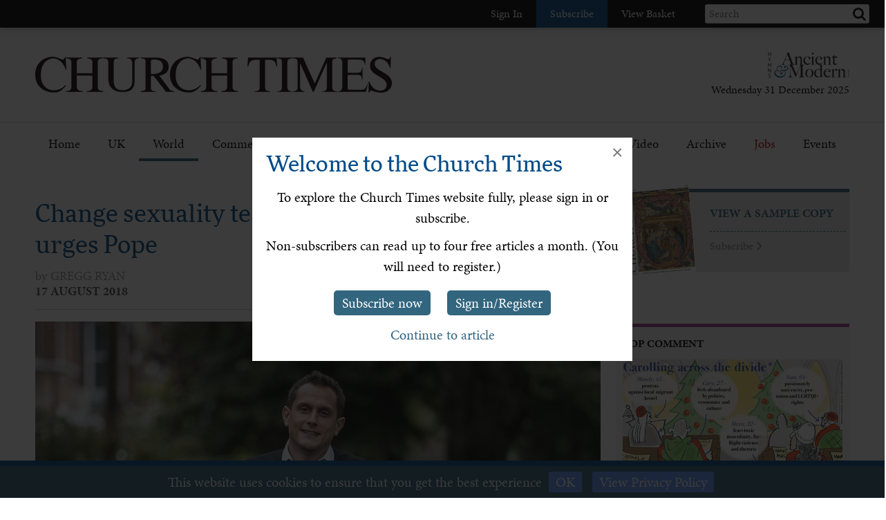

--- FILE ---
content_type: text/html; charset=utf-8
request_url: https://www.churchtimes.co.uk/articles/2018/17-august/news/world/change-sexuality-teaching-former-irish-president-urges-pope
body_size: 121026
content:


    <!doctype html>
    <html xmlns:umbraco="http://umbraco.org">
    <head>
        <!-- Meta tags -->
        <meta charset="utf-8">
        <meta name="viewport" content="width=device-width, initial-scale=1.0, minimum-scale=1" />
        <meta http-equiv="X-UA-Compatible" content="IE=edge">
        <meta name="google-site-verification" content="YC-yPSebwVXh2NMiLTX4k7VLDxVpAW8jt0kYouz6Mgo" />
        <meta name="apple-itunes-app" content="app-id=938087502" />

        <title>Change sexuality teaching, former Irish President urges Pope</title><link rel='canonical' href='https://www.churchtimes.co.uk/articles/2018/17-august/news/world/change-sexuality-teaching-former-irish-president-urges-pope' /><meta name='og:title' content='Change sexuality teaching, former Irish President urges Pope' /><meta name='og:url' content='https://www.churchtimes.co.uk/articles/2018/17-august/news/world/change-sexuality-teaching-former-irish-president-urges-pope' /><meta property='og:url' content='https://www.churchtimes.co.uk/articles/2018/17-august/news/world/change-sexuality-teaching-former-irish-president-urges-pope' /><meta property='og:title' content='Change sexuality teaching, former Irish President urges Pope' /><meta name='description' content='THE former Irish President Mary McAleese has called on Pope Francis to use his presence at the World...' /><meta name='og:description' content='THE former Irish President Mary McAleese has called on Pope Francis to use his presence at the World...' /><meta property='og:description' content='THE former Irish President Mary McAleese has called on Pope Francis to use his presence at the World...' /><meta name='og:image' content="https://www.churchtimes.co.uk/media/5650134/pa-37835347.jpg?center=0.2927927927927928,0.48648648648648651&mode=crop&width=1200&height=628&rnd=131789198980000000"><meta property='og:image' content="https://www.churchtimes.co.uk/media/5650134/pa-37835347.jpg?center=0.2927927927927928,0.48648648648648651&mode=crop&width=1200&height=628&rnd=131789198980000000"><meta name="fb:app_id" content="1929242603975784"><meta property="fb:app_id" content="1929242603975784"><meta name="twitter:card" content="summary_large_image"><meta name="twitter:title" content="Change sexuality teaching, former Irish President urges Pope"><meta name="twitter:description" content="THE former Irish President Mary McAleese has called on Pope Francis to use his presence at the World..."><meta name="twitter:text:description" content="THE former Irish President Mary McAleese has called on Pope Francis to use his presence at the World..."><meta name="twitter:image" content="https://www.churchtimes.co.uk/media/5650134/pa-37835347.jpg?center=0.2927927927927928,0.48648648648648651&mode=crop&width=1200&height=628&rnd=131789198980000000">

        <!-- This tag is required because the WebsiteCheck scheduled task on HAM2 looks for it -->
        <meta name='keywords' content='' />

        <!-- Google Tag Manager -->
        <script>(function (w, d, s, l, i) {
                w[l] = w[l] || []; w[l].push({
                    'gtm.start':
                        new Date().getTime(), event: 'gtm.js'
                }); var f = d.getElementsByTagName(s)[0],
                    j = d.createElement(s), dl = l != 'dataLayer' ? '&l=' + l : ''; j.async = true; j.src =
                        'https://www.googletagmanager.com/gtm.js?id=' + i + dl; f.parentNode.insertBefore(j, f);
            })(window, document, 'script', 'dataLayer', 'GTM-WSZ4J26');</script>
        <!-- End Google Tag Manager -->

        <script>
            window.dataLayer = window.dataLayer || [];
            function gtag() { dataLayer.push(arguments); }
        </script>

        <!-- Typekit -->
        <script>
            (function (d) {
                var config = {
                    kitId: 'qgx8jbi',
                    scriptTimeout: 3000,
                    async: true
                },
                    h = d.documentElement, t = setTimeout(function () { h.className = h.className.replace(/\bwf-loading\b/g, "") + " wf-inactive"; }, config.scriptTimeout), tk = d.createElement("script"), f = false, s = d.getElementsByTagName("script")[0], a; h.className += " wf-loading"; tk.src = 'https://use.typekit.net/' + config.kitId + '.js'; tk.async = true; tk.onload = tk.onreadystatechange = function () { a = this.readyState; if (f || a && a != "complete" && a != "loaded") return; f = true; clearTimeout(t); try { Typekit.load(config) } catch (e) { } }; s.parentNode.insertBefore(tk, s)
            })(document);
        </script>

        <!-- Facebook SDK -->
        <script>
            window.fbAsyncInit = function () {
                FB.init({
                    appId: '1929242603975784',
                    xfbml: true,
                    version: 'v2.8'
                });
                FB.AppEvents.logPageView();
            };

            (function (d, s, id) {
                var js, fjs = d.getElementsByTagName(s)[0];
                if (d.getElementById(id)) { return; }
                js = d.createElement(s); js.id = id;
                js.src = "//connect.facebook.net/en_US/sdk.js";
                fjs.parentNode.insertBefore(js, fjs);
            }(document, 'script', 'facebook-jssdk'));
        </script>

        <!-- HAM Analytics -->
        <script async src="/Scripts/hamAnalytics.js" type="text/javascript"></script>

        <!-- Get style bundles -->
        <link href="/bundles/css?v=20240326" rel="stylesheet"/>

        <link href="/bundles/slickcss?v=gRoGrwglYjZ4hGtH1z3Eww-Kl_uTaztpleDvVKiUZK81" rel="stylesheet"/>

        <link href="/bundles/slickthemecss?v=xVQnHhbhxfk5-YwJqdjaFiuRL-t4IQs1_Pk75Fvuu4U1" rel="stylesheet"/>


        <link href="https://checkout.hymnsam.co.uk/css/global-checkout-styles.css" rel="stylesheet">
        <link rel="stylesheet" media="screen and (max-width: 768px)" type="text/css" href="https://checkout.hymnsam.co.uk/css/global-checkout-mobile-styles.css">

        <!-- Get Jquery bundles -->
        <script src="/bundles/jquery?v=l_2JQLDpEf4NHz4ob7KHLjmeRFnOogKHIQKkMQQ4Chs1"></script>


        <!-- Icon files -->
        <link rel="apple-touch-icon" sizes="57x57" href="/apple-icon-57x57.png">
        <link rel="apple-touch-icon" sizes="60x60" href="/apple-icon-60x60.png">
        <link rel="apple-touch-icon" sizes="72x72" href="/apple-icon-72x72.png">
        <link rel="apple-touch-icon" sizes="76x76" href="/apple-icon-76x76.png">
        <link rel="apple-touch-icon" sizes="114x114" href="/apple-icon-114x114.png">
        <link rel="apple-touch-icon" sizes="120x120" href="/apple-icon-120x120.png">
        <link rel="apple-touch-icon" sizes="144x144" href="/apple-icon-144x144.png">
        <link rel="apple-touch-icon" sizes="152x152" href="/apple-icon-152x152.png">
        <link rel="apple-touch-icon" sizes="180x180" href="/apple-icon-180x180.png">
        <link rel="icon" type="image/png" sizes="192x192" href="/android-icon-192x192.png">
        <link rel="icon" type="image/png" sizes="32x32" href="/favicon-32x32.png">
        <link rel="icon" type="image/png" sizes="96x96" href="/favicon-96x96.png">
        <link rel="icon" type="image/png" sizes="16x16" href="/favicon-16x16.png">
        <link rel="manifest" href="/manifest.json">
        <meta name="msapplication-TileColor" content="#ffffff">
        <meta name="msapplication-TileImage" content="/ms-icon-144x144.png">
        <meta name="theme-color" content="#ffffff">


        <!-- Print Stylesheet ADD TO BUNDLE LATER -->
        <link href="/Content/ChurchTimes.Web/stylesheets/print.css" media="print" rel="stylesheet" type="text/css" />

        <style>
            .grecaptcha-badge {
                visibility: collapse !important;
            }
        </style>
			
		<script async id="ebx" src="//applets.ebxcdn.com/ebx.js"></script>
    </head>

    <body>
        <!-- Google Tag Manager (noscript) -->
        <noscript>
            <iframe src="https://www.googletagmanager.com/ns.html?id=GTM-WSZ4J26"
                height="0" width="0" style="display: none; visibility: hidden"></iframe>
        </noscript>
        <!-- End Google Tag Manager (noscript) -->

        <form method="post" action="/articles/2018/17-august/news/world/change-sexuality-teaching-former-irish-president-urges-pope" id="form1">
<div class="aspNetHidden">
<input type="hidden" name="__EVENTTARGET" id="__EVENTTARGET" value="" />
<input type="hidden" name="__EVENTARGUMENT" id="__EVENTARGUMENT" value="" />
<input type="hidden" name="__VIEWSTATE" id="__VIEWSTATE" value="dFDhXY/iUEKOO9ab0qko0GXvdXAPfrF9nTqRUYEEM0rlKeLG9fuFutSdEdqcEZiTdwh7HWq2Oxo8mxKIiTrJK2L2s3g7jX6u7hKkX7EensXpoLc714FBzeZvhkC965JTXGSUtPP1XJWu0t4Ri8qb0vouEnxkxrVBovJ7we8esAL/+L3luNPrBJA1FK6sFSC1rE12MqNKp9jQRpSpMpu5tQHGVrOz+S1f18Os4SOaMcfSYeKsq2qKMKmdL9Cz6MLK4hJBje2Nof9A7o8nS1AY/X+jG9WhZ9075bEjLwwIMhCYxS3fMSWkwZ5tPtBOCqAye74hSgoSzsBgY/Xp4UCKsH8Ow/XKDnuX5A/7AVmO0tK+UGmyMRhXSsxnpuXSdeQx2PYsLnwkDn8iVizNgKcNe6bycl2Sqx4lu8eY7NX0sHu6XmKyhUVLdrHL4TB8srhiTCx/uN5s1QAeNbMKo2KmdiBRwM0EUY3FGk09AlFgpnsKLaf0sSOCBm20qFcSYjH3Apx09qHY9k7QN4lusuSCwkWxFHRP9SMkdBL7sVWagvMXpUzeXXOu9iCvMYB+qrpaXizYoKXNjvRbOtaQ7KE6X3gMMM0Wn8i/KyDEkUWufX+Xp5ss37WT7ww8hAv1ESsQgXtrmpsNFAC6GLr7WrguZMTupIJDEkO828j1vFwwGgop2oleQkvo7IoGqn83yxJ6HatZVujcmIdx0vTsubfUJz0J5AzKN89O8CJDQk6c0Q7WnlfNPgJWm5PSGEgaSjDFCma0Lwh8e6OQ7yUiqhnKQLQ9pJRVIqGK/O//clFpkGFTNe7Tti00LK9V7ky/ObTNF80p/BQWMc7IfRfGhoCWOv2CJnd0YXYU5dAEe8pWwuBtwoUB8R6lMUuJ0t6B0PX2OPdS80kV2AvAWNqzK4rUVrXiTVwjmuqqrGetTrgRWN+R0zgv4L2GxjWeYnncGDVMJ/+wB9iMEBeeRA1tB/zTgW4VgEnRFdH9P6PNZJs1FZ4jk6lVmBiAP5VNb0Zt0r92z/sauJrSaBLPv2snBzYiD3S3pM2X2t0BIhTNwAF9q8w08mt2hkZwK/DO9h5c6z1DalDWMni3eWdRrVlBUamr8V4+MZ4RQOoPXLZFS0AGjgohJMimybDs7O0P9VIPT+IdN1OgX97Nm+ErvQUOG1nRxt2CNrW/rCt7BNrAryecpQ8rrnvWSdYiCCxuMHrnRR5h3HDMK6HrMp/CMXkfqc7YJYyMO+DdFuxBzTThqJwgQageaSJUPSSuwAd/oSTIvMMReGQihnpU00yCdAKlyFhZ5XfBuD4xEKB/PAcM9bFbYFjXparP+oNLLJJX/al1r7LrpO+GVArpUjYQ6Ri4DWz8r48R4YWD8dCyvUFFLd9IHWuHIEZOOHKNNaRBBKkqdQ/IFeGeq7nWbTpPpF4UDsns9dLq0qbUAoFTUUgOd7fFXIoMNx4S+n7oTkMjG+xvEPMp8+b/9LOcJQGjf4BWqADk4fq7t3s1BfzQtE/MJS9sWHX3KUti5daUE5mXgZuH8dmDf4Qk4oGQ3GXe09BlXlxMRPVdcq7LurI44yDBCW6nDjVVtTK84R3YX6owrAcScGPcNq4UzRrfL+U5peJa1/tA3w9DXme1EFzZdCPiDbia0UYdxYYBrBPznxIaUanvuZQgZBjfscxAZ665iKoRu1BFpPtzPKX8byvdPqdPt26IyWt8mYb8E7WpvaN7F/YZKBR4OJTOeAo3+Ii/plOKuwGLExqgpgDCHcRoM7B1fue1QhzdCbDOVFBlPQ+J7z1ulEfqCuFw52fb+2+Om+U7BiqqNf+kn/iI/ebvJPBhbMkhdS/MLk9os94k+Pb3iKaxQfKAi1Xv2yG/HYoPTkLxBthkhAKiNUPFrjZicXmFyGgAt+QhoKWJOHTBBDupjNGbaSrNPBLZv3xgVYz+JYF10LPUZzpvuodoLeYa4i9xwhoTdpzTz4S9ODhJCYLs95+DtUc/Mm5X487d+vzw0c+JU/yBURJG1ns+rwuL0U2b6dC6tRAOvMUZ/Hl+yMJ1aJZqdt51/Q+2NqsUgGn1ixRGBuETeXeVwgYb4Cd3H9UH4u3vRhekZGTP/c4s/DIjO1DlsjmEz12hxaWBop/HhON96S76rnqTSUu8lWbCYjh2k7SksKaQLm4prh4Dq001eKyof4Z6VvYB9iINMbXoeb3MuBAR6a7/hvFecvj1LcuPn3XAmCvF+jd/vbZk4DBv2Mlvs6wniLUdRvxXTCFvNEl3Akg5OGDOffgmv4cl9eBIl13KOOrsK6q3isSZcomBhdINVEnJuhXlqfbkyfBXKaXxJhDY9D0wYnacMTBfFSl2InctxgqmWBAKB6InGAVNPeuNQZpEnhxtci1xR0vw1YN1OCV+8biDRfYzhpOdFhgx/iyv3RhSt0OSMVsMMC17ypU0bQ0rVtXU9/MzVs4Me4mZ0jwwCb578k0C3zoqwWqjtHBMVjlIdriKXZ5Q3lluLj6CbfKVfFjOnYnHeeC2xFlj8gDUPeqnSYQW/qP+CYhNX7P5oDhczMnGNSSw02yBgA2ws9ArvfSot+hND8tZGMPiF6HUP2lJQ63zQnCrIX8rEFCygCn1PES3kRx3gAMT89oJTdBfPTIh/i6nSptPaZ7qDG3u7+EZyWeAPsi4JWHPcSjwz8eZnxAJpsSnhEW6VwWwkRQdjfGhH98HSx8AhNUufm5Flx0LXZSf4/GT741LmiDnU9qrinJUh4O16lngmNeeR5P9reVgM0B9zdK5MLJymmfUk6aRgN4cC/1XNCDgxbUUKDYSdneq2a4mMagi9RLegNn2VlxNp6zd3VL8TAc/jAOZIDTAk+H70Gh+18+BM/1+oV7N5ZIC4OtdHvVB8mhLsEyz72xQyp8XJ8QV9huRt/skNsst6bx57Qf8D/[base64]/FM6b6KL5ScrZXNTkmiWXIqVyMpZAHJTKGnhfCAZLNuryce8RnEHaIxbryUdXrC6tHOgFh/YMozxmWQWCJXsOq5wD38jWjNat2ZAL/gFM0gC/Ai60jL0ltp7XEflAS+uRLg70d8z2PGFsanCbpMtofpS9ChXY2x4YZq/690vl4Cgnddl9Gyl4Jsy1YpFY8ptq1lDpvQtexeYQgoog0EHeuAbfc6ANjTAWIG/OI5asHh2IxVfZtRRjI8GZxHa43SSVUjEI9j9UoCN6SGNb4oNnqYr/idiAhHc0wuZA6dcU4hvbMSg1yYMCbaPTam++Q3F4j7RtG2ASZkGL1qp7P9QHSvsHQVr+J6Cew7MKSfSPPePHSvVGvXZ/9UNrLxDgWsmo8SijYfwF+2Wl2WuyEjKZhq5muN1OagHkzkZLM9R1qJuntJd61oZB/TXasjITpAmu8BzIq9iL5uLjnHbgIwPwP7jpXBN8AqJX9a38jjwTPP6hiZMFnRzcpxr8DcPKaNUSosuQSlhi/31u96X3EGBe9bqMqh4kCSFiZ0FJUg2FBjyku1Q2kABjTw8Z2rcBGiNbYBZ7sJ7Qw04q2GoAAgjR8ppTv+2iuxfVyIXit7geWiJCq6yjJCBQOP5dkjNWsouHecgezyDHnrhlNOpa7AuunAOIZirNKO/BS4JIYy5kB1RuVUsd9+3EcaXcQ+2O7zNJPlsI3h5zTM6Zs9wPKa/1K/2tEyh0HRo5C/peM0f9hJ8liz3L+o/xYH9jQM+MUKygEFiARPrHCD2P2+fjnDEFRHGe0uAF4gS4lQn1ls46S70aEESjQ/fr5e6CzuFGtdNuk2cB6Dh9h/ff4G5gg66FocVc3Jann7LHJMrskELhzB0zzASLC9/Wud97LFtBaoWYK168sWdgOmpWjtU+T1iWnybs2K47BAIHy5e43xdJt5Mg4Yuyw1mfz2V0g2jfaIeQCe390m/k7Zcjmdkmle3a05DAs95qW1T+DMmhzWjEJ4dGq7CjAnqlQgFXiXh00pThWKwTp9KkyII3Qqp4sROj/LI8z8xWOm9Z2wVHDo7sS+Y9GOBvL9ww21ycPnzioLQfyCuu/L7D+530Oswr58EHJjeZY6tIiFkdh8VLhSKM1kHvHn3H3kTayjiG2Y+QUpEqls8gD52Dt5QTe+2KFYDXRLwXOLXsBEwWDzPjUzbkjzGv4wyHvKTpyaw/MXLI9F5JFC7qBMhassPeqnMRvCJKJ9wtLVg6IQfBBsDEYBj49PmktVEGGB4Fc3/PTtLqGC0tfgPy82wOl3LEY/fIQB93b66NEv3DmLCvNPcxgKbJvMy8c7htohcXs4WJLO++tn2OWUPvQo6mTtaluk4jopBZTeXJsbCREH28/WKB8XosXvSVrFDJMFUWztmU7r9v6GtPzJaEHSovnwqJr1wmLUuj2BQmMcOX/T7r/yPqfcaorIZeff60YOI9UywZF49K7DiIVve/6iwsp1xWcB+1WanueccFGwqpYCYNjxsEAN0GqiEEA+rWrexY+UtxDm4cOEiTNjbSd9Dx0snTNgOi7QCqPmuH/2V1gkian/8CComzNu0V/wEGduufiysAmG+3/q7BjxOnyAnyosX+9iIeOb/HkRBQ3T4yEIi31eHW9PnSDdyJOXLXFBAu0IPZBLyKfjkUiu7sbSN+cr+8j+KznQH/0lGL9bGhJYBujFkrapbuUy+8A9Vl4rCH6Bc8ewxT0GUB2+xXSodZL5v/ZpbaxhA5JVCY4/qi2/iycP9j/MwNRbuUEvnA+Nn+U+3jIkZsahCNcfg4WQG3p3/W1u8qIZarNbHDO+RU819LhpoEswQ2Zs8e/HeTQKlzQR1G62ozw+ytLP7EUyg5Eb4RbSJt7xcpUrqADvC1/+lk26xVmMLIr4AsO2WenI1rzDBXsA9RaaHw8VLL9bHVqW/zvpRdAIvifhDa1yh0jpvEd38/ohlFV6CXGqlW/wWSG37lJK7AC+9ZSkanWRGrb3R3WxGH71IVaDokImpE65CihgunNxUCUVRett/[base64]/OqSm+12N+4XYnKo+AU6kJxqB2vVLRm4MgDXbGD6mtwzrT6cBWhedbmrU0q3guTE6yxnJvTiT2pX73on+X0WejY7pFBjoFus6XJi1SNgWMkmpaUxdCOfj+S2bzDKTwzVG37FNq3wc8RiRpQ6B3F406ZRvcZqN6ATDkSOGFCsOX4uLnOcVQG5EcUKAHynYRrQuMt6Qm9R/3tuFStm6Xc0Yfr6IlYjpRMtTjpip63rG21Bil0jdVVVCvh1RlHp8F8MXQNTlSlAViGIEbISz7PZK6HyO04re0FSyXbq5xpKofEdiRy5xqkAixDu4HPlXhKwwE21LKyziQK0+ST2Zg2jbNfdxGK/WBUy95VwnpnTEmRzVI3tn9HdW131CEUA0JN85cfThjL4CnHfOsAErw9n7UQOvCDBTGxViDdhzrTRzOiVLdFiMF0fxstPXAvU2AmDSXNykLJ9C3FjlM+RNQ5482Usu24j7tl4O3LmtqEmJxYqLLOS+QL/ym+Ra5r4T4j6Umq8gAg6rlA/qWmQQrNYb+xz6cJu+5vOdp9fQAZzElu6/EavQpJeDUMxDiH9d09N/[base64]/tZrVAIdSS0YBWm0ug3TYHESvrVx3AoHHhRHyqqxShsKPqAGesnN05nJc8dVu+8bGm6vv2PSm1228AqbS4F4DNfrrzf0ncKRw34l20AJzkioYtktnqkQifjex2rpnvVphtNlB2ohnEVjqkzhpO09AmembgfKRsiyNwc3Eie6NP90qUXVwSWrUgQffG6ue7hbo4PwfRAQ/2KLLAzod6FruGfCo6tJVJAwx53CyF3SU083p+R4zDbcNMTksIbCoWUg4lhJ3/jrZjaFGVJcupNA6bPLmXnB6txRdev21TuBo2K/C9Kn0AgGNrKY4cMhVLnzceac8MUClS4R6NaTddLaASOOrBGSvN0GFmtKHW1h7syfHxv0Gei/3/SGI5lqIH2K2M0hEVUjecfv3otiy10OJUD8qYQ3NQQRBBE2kXPTOpvXCyfpbjxMzR/E2VbU0KXqaPeTqWKyjHZ8KHcP5H60xDs1Yp91sTFG3I0gWWvXaFhip3WAC2hD7sjRrQdF/IlDh6jSEkbPjoEAOIvZrAOZtB8Wl+uBWeP9x9MFwXUHRbAzQAKiwL+p5DaPsoArAuENLFXD6ml/2wjYZ9s9RihQP8JYkolzuZZjhPVQzVpaLCogD6mjxwF8ofJJzTJ7lzUsDLUMTx+OrClTEZvt6vXP/XNLukz1O1La8ceMDVdzDNfp73ttinyXxn8kClRvrT//dsFOEjwneB3E5OdtZMCJ99YHkZ0k9xd8MWibpkc1e9Ihu4YvjyV4igD9FmuD2Q33obnwcOkePQbNudPhtpJ5SvAj469gj/[base64]/ydoH45pY8YSO1R0Es9lbKSQ3ppgHdFgxi47ogGg4kNcNg6RzG4iaVAvLSRoLbfRQRsv9WhktCx0mS3ufyGIHUPfwDM+Ey53HxOsixpuf9gihzGlOH2cebConh/AwHC0/Rl0dCs8cJANHT9CKLAD/Lw4IZK5aFxJaze7KRI9/tdJS4CCT3552aCa4URMNjRV3uAjP6pWEjqUh0O2K1pblgpAW21hfsERdItoEJU3kmbFi1NSxZ6mrjO7kfrBvG4oTyDLuEHiGZF1bH9OfWC0j6kcMn2NYFOlObbnX1MjlM3c1h7duIBnwLGJSl1aY8M3YGi8sMZvrerNtTJYd2oGN5R8kw1j9hww00UKzz/[base64]/CxpTvAtpvf7fhuT/kHrS0b5wB/TARyckWRahujOkOCWEyGBGUbQcIvbk3D3byBH/rrEW7v5jCKqWg9esbiI93wFogH0v9xN4JzvU6aqeOuDZRvQvq+2q5dFtaXsktqXkQWBP6ZmBOE+9HobVX/vbu1lFjBJjhAus6WY8QdtvvB0XzZIl+6frexjQxIrESdQ3KgaAvDnEqEM3JxQo/zalcunmW91VfonmcUzGWbtrbHASUt9l4v17iccXeKT5lqqim/DYqTxDC6ud60WnhCi1l2GyDFkKKTg71pU+5EdXMGRBJqcXkyMPCZ/bpj4El5CH/BfJlsH1gYh9SdJdqcglUhUsCST/zyppwy8zor363bMO9Tqy1QeNfuYSsEwh1gTg4kF26c/kYrcQebMBkOIEQGHlmQDHDBDwxm9zq5E4Ct2f6cP1XgAgeRjy07IwOLiScbUXh67cO0DX/+LX7RAXGhUkM0ie6La/olFpxCWbi++9Um3lYzB6dGRVn4ekTYf3UGIWGbzTodLBykH+bAhWYVFMCT4cE4Nf7F2N4AuAbHMXt1ZqIHmcSiDW9vUWyXQKW76AswkyAnlTZv9FbERIB+W0wZAOF33kn8+f3/yoZVw9W3dZSNxoIrKZ+w3BK30thFlx020Uj/Pr8ar+5GPN2psDbzgKvdSHlHPYZhwAnNbMnCtnGO6rfXPxLbcE/qC2XGF5bhXDG2ntbtnURtOx8v8+Ox5vSYGcFMeSRxILf2vdLf8pjCJPV8E4rPNhp5g0cs4BeyJiwxX8cZySxoy3SPvEWAuv0fZZMv8HYTsIXK7bw50ydLkMykCNYHjqeF/RBCUpym0S+BA9YivlL6bvZwPz6otVjMob88ZJeUdBNAfdfWZMxWxkH7UPUSipNNCCNLbJhK/qFJds78LVUqTe7XaRocu3lOr46twqVJqKIIs7UkazI8btVW4Z7BNNUTutxxuGb3i2aVsbAgOJvV5B/7Zlsu5lmYmr+tVs/X1dzCnc+57RkDbjD5tRyUbiwM/YLBWBMl2SFixDryPQFWij/gMRTrGqr7BwH9jECP5CxeQ/RUqT3P8vnozAfJuFhcR1iqZhVbb3amfcXkkxS8HUVIp7aIYat/ecdLzsH/FgQV+ze0lsPDgTEmknzSM6rZrzhwwpEMiRdcxT0OMVcpVGL4A1EwOpF+gbaAFRXhX+7C5RyQ2TvugDbj70d8WCnUsmLON09t3zBW5Eew0g4ChHrYp0r+qTXmMMOxpbs96JBnYS+0gm5Keocak261u+qtBsBjvNxWBorUhFOxtf5RmfrzTrjuYGWGd/tRVRt3LwaUQkKA3NMjtgIKnVOxq2IwuIFMt1y2OolgGwlWoricstIqlAx0P/priFeU6VeoK3c7z0e2xvmC56/13g6BkMborkl5Jqj8TaawaeXmXN+fhqjek8O5wpChov4E/jQd6wCEOS1ptdeK8atqAUKqhUb+OxCQYJuGFhYEzxZUUxlPI5/4/z/X2BIVNti7STUDOd5Ssf9AGGrNGuym7o68XQRzTfwmsxoSFqhi5r7MlWfXL8I+zSvyfX1z5XuZMnLK0fDjSrDIgqMT5v5gyzUZcPZPW6NER+vZER0kY2/y/EjuRAJmBugyPF1k4rnfwC5eks+ss3PdiXpnAQr8owlgtj9MoDfZHMw9G+JxfV9VCsU7rh4bguul7zToJqDtJyzUSIfhJw5vCAT4X1h3Sz+FEeRXckJwewS1SinnVZCNExBk5dqQnZN+LcP/H4FyiTvdwk3+LjfixcVx3ydJHQDWi6J565RqSJK80AovllEqafkhEsB/we8uzppZzU9Q7QKvJEabLOLU01Ry0DQNsclcjQRtgsBMV0AolbpVj97yp4DJLjo4aW1tCXQYownh6rT+PkjREBxN80yA2TS+KgUktlWO3AfpNKSS2Kp5ALmysk8TB5iiBmDcvG9fQFCSoBFn0wvkROfHddSm6ooLrLNrmvTeCcsqfwRuCHTND/5ObTtehdzlnB51+Z/D/R+GStTGzNZuDqnAGD9hLFDAc9trCcXhqPNhozcitOT+Ps6nZlk6s72CapCFf0KHKcMhztNWCH9SSkmqUmVb9mrUDz/HLFEyregFPdkS7J2UWZK2mY/LllhWO0vllpsV6qimRobXVBd7UGPfx2QBQNyT12z3c0uc42NWWiJSlUSxtyE8GXROs5ya6WZ4a7nQjirCORZla19Xdjx8NFfu+zVcLfo/3eCuCc+QxVq48v57zzZPbVrsLo1RjVeSEWL6UxWeDtlWrWczgV6zVtWzXlhboEiUMEjkM6JrbXVZE2Jx2OoVXBqIWFR0fJFKC5/QeWplroKAOnhR+9GCz9YW7iaSjLydLhrH5aPM6RjJyk+dwuYgpR4avvUFC9yE1hPtDOVic1IQT5xkGFwrLt+5BnZiYcFLlyvuupArQvyn4KYFRIxWPjH5Mhcd9CZs4NppqJHWrkz9cfAJKaCEZrFS8WeJZiTPJi2GUmjBQZSLwoyrs/SveH+HKWYshkXWMCEqG0EGoSWSaSm8tMjSxv6WQ2enCVWzmRromGWkjgRSLOZszdIb3up83emDbfcO9CNPiftey0QVH6Ww96oqdkv5GuZNMYGyFwLgYHRxd4Nux8e4YDLlY11/V985aZmUGNOFXb6U3wBgPjJ1yZ/NPjt2Ud7qILXYgTLVcIjxTcwVxrCeAOH0OHV/99wSNKHL6HBj5i3fdCtF6HAwVAj8q594ITqtnnk9BCsuq39R0F6++YedfKz6zq6Q5q3FpN8m5Zkq0NDzoR4aC4Y8aZTTufnybFuaQUE7pdYCUkqMrs6F1U4IHVvyWLH7fqtXbmqxhT+VtQ9DgHXqCi/U1XPxgpEUp72FHW0im1bBW+lg7Z2uYz5rbQ0fgxM4uMj/qoUeQyD8RHgP4q4AvvT1pB+FLBRT6HFAGWUjA8uRSufIqRFFGrxLwquy1D5yLfOpq/yAIanfXCAZOWohgjs1Rzf4KSMcb61YGjiMeK67JJ64q76BngyidoDz6msTkj3JDt4zSccdwj9bvtJa3DtvCYtUVUOdz9LE/EYROsZSZ2sDl7iGX6LCf9bJYmvNIbzaW9i8AzsdwM5M5d/2PhQFog4QwvAtF240uYbGVB8W0XzkrQ4xvwYu3bg73P3gnX1SqQf9aE0MrXK4AD1UiPLqy6DTqT117GgUSH2PU2eVRbvL0JR5lGVcpc3wBnnO/IvCRwda0pquwChPA3lM/1+ciNYgE7b9CRLUTdzohp4bGJcR43+RPAOvLVaoIsIGyoVZJclOwC2VWTGswVsbMMomaqEMOWIsDcDWqp0GP1MpTdV/n92u5Meb6UYwA/XBGZFtUvUUmiVaNBqCt7fc6IvPKZD+ZDrB+4tobQP+pIiZgUqYiM2rdZQJ57DTJziOwU9l5yiNxKMPfJtlGfQt+/Iv2LsjnLuiWzBWkTcdLg/qSVJ5Z1KfEncMnzkDvRlIy3hPgeIOFj9LjeV6+h+DYYUUCmuL4b17I3iA2UjnjhzdXkaIkywyKG9OS+tKK9TBskBpnMst8SvPy7XpvoOQJl22vG6lsoK4Uuy93EPEExeBPDPENp1JLrQ/RXQZKSlUCMdYZU6Yzjv5fX9toywGLE5zH5qxqitc0baPcGIjTF4MHHpRcETBylIrLPrvY3EVcTzE7glk554Aty6bmG8ZO4R72VrZqjjT62Kl3lW1QGh53CLPcitX/hsduC+Dgl2x8vH1M/F66ZftbD+TFR8Y2m+W2Af2XAtX1RQD3EbQU7Bc9kGtDQp3PSdq6PYhKg18v4nk5vVoU7VrmYpuTPWipzfCGXlz74ts/QF1K+ZmDPuEKXvjW5lycuHTc7OwvOvbIysy26oYnHNeXtYlu7s79uv3OdIp2dR5k4TfnzpiDez7hpxZgjWj9cED6N8uRfgR4jqm2DSlDUUXzFu2nU3KK30P/z+Q6UGbbi3CrFthuDZAjnlp2gQeVUyiPUzLqAYrj7QW9keFHrbM5GaN7KUwMovsqlMBmMgDkQRhBw+v1uaex9veQ6BXS8RVBC+z7ZH4J2iwYR5r8n3Nx1TpqNb+ZkPy5NbsZrrlXMaPfpZdqkLJk9aBmU0Wxd2J7/uymOMhFIbDE4SvGNmYB1yd7NMa4OfAJd7hqZE7bbU9I+t15aSQCve4GWdUONVNF36ZNV/+BZyzzJ+u7AqK5HFJUo/DS8pZPzDAHrr7M8lUmUP3uy0Hr8ZLjo0t3f7VkCdodB0bKCFZsgO3GYK780mINoSvR+GsAkbyRJ9/6OgytkoQJFlVmOq6lTej3hzgQekl4ogMCnfZOIFIR4z/reMSFMI75haCO6cROcjZyaudu25nQPMuSl08MGFx7+qhqP0XXlTRGWkY3ldBhOg6LgDZrr/LB9xC9pHgq589pSPE2BhIMqTggGzpTJ27rAl9Ks+LlVFoEHKYnFfSf4XH5tBdRuQxWtzDTSyEA9gZ+ju71/8cyNsdLYxp8hgBACU9cd84M/8rxnCAbYGqaL/bm80evvyekKO6YPTfCv8beQmjca8js7+v3a+cZoa6vkiF62LJ2aRrLqRPTdiMeUzRwGsQOnKLM3ySE8ACf2dwHn6ySjDpJ9UQv9DlF8DbWduz6U+R9sxJFqY+B8ayWJiy6kTnADZx5wEzszeBCTsFsJRef70CcfnPAK7JpTyPyQ/mi3t4hnC8RuDyFynX4dHPgMauhk+oVf8+YV915cea9GCjjeUqf96CjZ1ivoI5WuS56n2LHKs9SiiXuTXsNCJPL6UYP1Er5UM+gaO7HFo30kT3HyAYnZFUEGHfT63NRuoQMEourbKYFSiqk42IFuRCFlvvIWob5eryUxumo9eq/ivqEt7xdbwnT/DCXwgkkFMvlPnZu48GsKdrHUCBJUTDFGppmUtnmxnouOJHOnp6iRWQdTv6R/yLnAoSJ0zgTi/t1gq3ZtuNKmO96xt4/K1B1cGuI7a4gG6OCWyCLMr9l0M7E5ovSRYLGGUZVxtDRL1kPS07vCs6ZDT085eyAO0+RvSHFxc7qffQoswl1JzjYEdZZxWIvYaqcn8RH1YkHeUoVfaZZkfa7QTrhdgV/fWAaQQc6KKHjf8YAfcjcRcfm8LzM3chmtKQY1PldajjVx71iMQz9lBzW3LPTTpRQfBK/X2saNR+K93KJBSb4jpbfYmPz3RBjKoIZfE4UexhPgFG1eY+1YJh1X6diu42AJUa5hkt12EPK7w6HXNwGvshvnKkhS7d/vbP1NIloB3thPbidKAXK38QrXPiZ4olFbn96v7tY6P+/JErc7PMdCmNvZRnErXomciN5HP7ip+Ydua/rTy0wOTg0jnlLG9SXaWo8O9j8Cs2+keZbqDbh+RDiYld49A8KuJ6TrRY8OENPMzg+wbM6iWja/7hqfqznSuEW05+riCzSkDh5Mt4UoboH9K3vEilakfu8fVEEbxrW8AZMvWNpWG/CbHgUYH2GkfJsF0lAIZlYNw/kYlnOw76siCk9z7z3hua8jvjQwpcVbfTlYyQ560A/Di6MzEqw5VcSNV5yj2BpydoTJDcK+cdEWy3g/pfGbB9SL26zcOV2xUTcb5Rpwr0AHBUxOreQxUtYiSv5YVvZ8pIAWu7DU/e/Hi1+yuIDDtsqqnNdaeZgEwCxVMqxpjPUkxsRwDSO2I3reB61K57qHqmvtMB62c51HtyHONAAFwyS0WTzTf2iAojoysEFWd/QSK+qmI8//yfWYO1QZePhRwu6799lrjwnmTurH2zE4DrNgnYizWH6FCC8rgCDWOkuGXVGxy+f62ylnuN+IbTzaQfsKf46Dz6bdgitQqIaIdzffAMmcfX6i/GgFuByPrZhDJQ/FTOn3kJwSGCTFbS1WVy4EVWGu/SN0OlrNtvUl0vUHOPDVle2gUW6ooV+FmzV5FW+a1elDE6ELFSnHXBIHOcjBs8sbJ8e8R3yGajDqZ9ItcGP7gwC2KnQE5oGqTfaynkeN8pTVBBCUcnlb/d8cwfoalzM6qyH3YXhH692dRYXtqHe3hRULHtyQCZenhCD55tiflJJ4EcGml8GzQERpxFBw/9mqcXWTnkjcy+gDUgiIRsXNyqkBMfBl7Q0wbvitKIfHnmX6i0pk9bXcCVkjEVoQNpkQI7tItkIloPg8ae/qzU5urmc4PKMCH+9uIjoPcGB93R7wUofmeyE20EIVnBz+gGwnaNwvKFDHt5aADhmzi3MScqIBFyygANI7PTfhrrDduM4V3c5sGcTQhsqVazlHjKFyWGtOsdDMyebmF0aWC7fcpE/r3NMM9xT9Fc+2bcw36/rf5aryZvpZWp/6x3AZogeVdRrJdbnp/8Nc1G6YhhmKQBU94XamzQpzGn+Vkq1cxdpuz3ylbv8U9pf1hDUBLK0GagUpRNIPH4tR6tbQXAqoU2dCPuzmwAIFkca2IYEqM7CBYz/5cW1GwnNrV3ohTXbbQmB3AAoesG49NbBjsIiIgT3U6iupC+2joAVe4iYV6eO9gYI9VOoNY9vjskkfDhKLNw9/8G7fVyPcLK+MzDc7y2pF8EhW5lkGXcmL2+GrtM60Z5n5a0WzDcsN5FGJG+4a8oZ2mwGN1/0LKvz0jHRWtN4n/Wabw9GjBejg59ghRlmxA9FFDhBg0PTJg06ZCbF13yzobzqKikt+O83Cn7AeOx3cqAH0gpfIXSyGW5d4wjZDdxfVcBc+dGvp9CqPUnBHIDGoASxS6NvWqP4/oAFjBEEXcROb1UV8hi6qUtS3y29iSKQ9oyK8zF7//l/byx6g3T3yUxRxZJo46YUb/[base64]/kq889l5+l6O69/rG2w+0c0wGGD1sxr1AUpk/VlrFDWDAxW7FMwbrDu9//z1GIhQYdJbAhgP5ApeOya0UlrVdvICMnrqc5CNmmuX8VFyLyCX5kBMGKUyiR652By78fydHsD1DUcWeyiuZT0f+uwUneY68Is5+cEPmwnXDHvQ8I+GtppRv0c4er6G5/mm0FKTPzVUBeWckDfRFYP0D9gb13eqSe0q48fVuL2YzAjDte8QxvN4ZNOWDymfuTNS+dC5wMkVwHQ6YF1kNAKn4VWO0PRsGPyv3Edz9weTHiWUoZ2pR0sFgW8wiE1jX+HubQ7AN70sAgnafLs74QOQ1SUHyBJHH/5Mf968lzmh280BrzF9lzBBz6+U79zTjMoiRqdAYbrhhTmplj/EF8iuqCpTw5onM1reW7MLFk8MknZJFn6UDlvMT/Q9vo8Y0CNoxZfrtl8etehTUGcXHco+Wt3Az9E9ZecCTEO5VhbcaFRYebiHdOhbcgGAg91Ca8rK3II/jBe4DUtQENovo3KeHChwuOCqG34K9OdWqD9UumkkJxGKVXUNI7M7TK5lraKjnat1eIzXkfKQy3ZcL6JE3o4QuqEgsggPVKj5WsaD2zj/IpI+eSkKNORPRIcsiX/5rw7Yn4iqCo2zX/IT5QvTcQfKy4MggzVtYMAXtrgx07cDjaoF3eED49RDo12WnqGzL019eDa5Vy7lpmwO57PjCyiaYkwVWUOXQ8hB7Hvf1BkqyA2Xu8HuuY/fLBeCO8Tk5pyHIw4FfvpKt8UsBPzeI79MHvoOpy963ypsgtDBNGj+oUotwzmPE/JDneIgfIVz+in1cbxKM8YMlm5gDsI8vUoHHp3tRTlQnyDD8JVsg27bTwP47lK5crVWTOzRga5sZrTCiCFNnpY6V2k0PyH9hSNAK/7Q0lVyrv9nQOggjFlClYuhZbJudhhrQ5i2kfr5SCip4n+HeqgbW2Uzvon0W0E9UVV9vEr3Zgg5jqcXMfglZK0z0T7HJaGDCP1gp2n3wLtm+2qJFy04jz2Tc73RnzRUa6TbWYhEIPyvELMAGqG6HcAy5M/8cXL2FCQyIrZvDRiFb1X0VIIWUOIXKVz6j/3sC1Yj7nqn2juj3FkTnubnA93gDFgz42HwBP0XNavjB1xLrFOgY/wEEo0MMQQ3KwhNywQzCNezzinhaqn8JS2xlmPK/ab85UdWwrT2pIOwAkLkn3nTak0kdXBwzqXE8Yn9n014RrM9c3YC7fJOReP5CYaH8yXBibWWRNCdaFA0+1I3JYJuI/YAvcr7v2q4SZ5nRGPEsqTpzryF0wqLrawNFPcw4yFgsb0kmydc4TKV+GaM7CWyaRPSr/JXLAxPnvw5qaoyYyGpGdvFg/nDAY4bQT/qXvg+NrGAze5A63amYPKNx11w7TP0XgCoAgyHQZO6epv7pf2D/FOWp4PlXAPwkpAJSx3MUXUijObC1NhRPTj8yVJ3rRwpQIXyKlLQ26LPFwMC31AFHMQJFikxsnAL11KXdNwMNz3y11FnuErndwU6vwsyWJiuvehBoN0LYVjLG8lan8uj6wqzpRJwPdt5bTwGf0DUJ2DdRncNhbrOFIetvsQ/ugGUj0w7xhg1GZBPYtxocYeHOPGLajhW7C898KniinLDbdY5p/7mYJMSd2qWX4V8LdRx1jTufZ8/JQ/5mj5jBQUSI5uzDeq56s99rPMxax9GsEGKrYDo34A+Fvz1oFn9igQ6qlUpySJkltNcnuC8R6EzZft+Y6u5EZZF/V952VZ9I9v06li/RB/c4kTohGPNoOdKHBBby5blTD4vEUo8scyoCDq4FRJV7jwAhMCyd4qOZWcVbB6q5/plMSq9VrCtKrHCKiBAsJSjsXYQw7cRId4JgUlquao7tL+DGhCURuy6QWcNWyHdXFhei4r0t+6bNhcVlM/MFT1caKZzf0+GOlY6UEv63LBLTNM8c0UVEJvZsXGTEXdu0cH3J3Wm4MUo1WsG6heGGqcHCbZDpu1ExCBabwXxHzygcpNnIqCOYXBA34ee4R/U24JLmOM2XuVufL1aUHe8HB+YthmpMi0NZvndxNyql+LJ2Xat17lnS0eJgIK5dhTvVA90kGb7TxbeSpbaXUeXidyyoJLpWPj2Td5werOD93O/JwCkC+LLySlcUktGhpjdnDu3DTgVi5d81BCR4IdoxYBP1843xrcN2MPi8Okdp4AMZOgxMRIipQZ2TqbDb+kyNn0yEdQSRytkByQgi66ITySmUsNjLGDzmJPa51xzcK8HXqYe0UeW5W/gN5ldJq1v2i4cwQlp/GMPEj0xGkTv3uQVsi9a+yMXXJEy+kdcYKVi7lbg/SbTg3ZIOdlDfBLO0vVpbQutTmBeVJVnL6WgD/AIvYAJFqXXM9K8wb7o2ruADMiZnKd1/VktrGRQlothYqcHCRZf7QCnM+CdAUKxDl0JycL1ZyYGfEjeo66CUmbnflcDvEW/3LDqo32RxXKMc+CrL0yji7fM/1iLgXfRjvrhbG29sPOkxkHXFsTaSfPjMdkOpcsAoS9p0T+YG89axWn8nKifp50gF3GwrnPulO8mdSKci3NC/nVOYJFlGrLtUrkLEZ/o8t6qwTmpuroeIPFnXbFiORk1dO5gVB3H77oPHt1CQvncc5OdwmiA9FZZIKtehLoOhoULbWE9Bzvsn5ZvqRBlLur3d6snHerDWnsp7LVa6e0Q38FML+qVrsXDcfce/diVELyQXHytUDKYoJN5mPJKpa9yp+jygacTT07R48cekNC5Vl0HJ7MuNLmByJcJ/W/2TVLRd/JARrC9wOLkRWiNbyvUpEuPVD6U5iECcyJ6IEIFXKkwtzh1VW5NFR2vnNWTvHgKuhSyS9Y1dNe7YiPV4t3kIvMwPpxSbKQ5/7G9PNy7IIIy5ROKn1CN6l2xxsFIfwiaB1BbpisdlxeShj7jT/RqI3jejFJNiHzo37PYawnG1VL5cBY3P4nf3h/W0tGusHZh6VIKju+FoO/XiuF4wZVMQOn5XL7PujNgYbjh+jPoePSHUrtIy067OJfk7cJLf/uRzBnVUx8sJ5f/MG0HwN4NrAnbvR9lGUWsGdNUOWWJjSLTBxeRX6duqfUizLzGYBSNJF3yOeMG0gW5YJjvYLY8LCAS7uH+2YSqi5zimOi2AymvuQ+ufHZFMq7PeKD26I//Q61Epgl6fRsfpXJgxL9c3IR/m02U50G3+c97un5mJ0ia3zC3fRKxGlxKOBWHSSbrO6aasyePcFZimGAwjgJd/[base64]/2pSM6KBNfVw4roHc44L05EL/P33/T8DLO/Cy68c54GCx2JGRDq/lxIJIr+vfOM44E7XJQ8Rrkxfz/YdHI3FKPudiwhbXh4WTqqU3oVOkLP6Ckx44Q3Cz6xf1tNd/ha37gQris+QilgN2If5F/bEJIqIeZwmntBJPPxLKEs4LjS6CGJQHwkfpGHuThf2wAy1xwHPGDDvynqm2lNEo43x8BQBYo156y05OfInA2MOCRH4ioLT7ABaOYtG1O7Y4NXlln7r8j9B01GdiVH2a3IQ9Q+NumixFAhlx6/p+kxhngKVH6uvb3a+R6GhEj5Pr9p4KuroCvjYD4q/wFDDr/kA1G2rFek1wMH9+6DDdVsEy7JEIqc1Z0Wkgaz++HZisJixm4Wafj2TIsXKn5gQ3Z/cbvfVLMhRR/wTi0loZv71vDWRqEOolirUyC4oR6Fcv4z4iR2K34ctONzqFh1qJ/LbupoquI8g4aiEN5EUpAAG8SfBEsVvYMP6c4ntPjo2MfQhCHRP0Qjj8C4v92YQFHhc9S/h1hshtzJZ61ZosWCRF80kLb22PTs7R7azYIAXlo4hJxHQz7drDkJSsZ0UHFhLOXiUtaUL/YTXmcZUWiNVpBXt54LN5HwLgf3QnMT/2DP4QvTXuocfmJGmSTdvcWEpaylnwtF35Pxfsl+fAOymdm/4PyJtIpbhW8E8a6BTKCqPcHePYwPC/kV5LyC6H/dlSl64ZaowfIa2vDphRLNqSAFZU072STKTedfmPLo4/yer3Uj06pMWiBBsUspURvaWCHKv6pNC2vGdjj3Lc/yeGtXS0pV+B1GmpJhoj3uWsi3DWPBokf44Ne/xSvYJmCdfND314JpqgY+PCsM7K+jGLQXwnTO18LQb8hkJnUm3kEgJK089hQ85Yc3cDOTUEUyDZ6d+lWX16HH4pJ/SSp7Zg1/KROtoeUJbC6euu0GUnKi13fSow9D81Nzsl1EKIX9eZ/6RMbqVFavkQQd6+mYOp+LuRHwwSFeyFfGGN6GQit5ZVjfgjzQrl36KO/WPzYa7x6L5pIizSkYWMEeC0pEB9OYi7pEASxbxCen2QvE3uM7gq9S997j5L4NVBbqidyuJ1r2YQvqnB7jAFESiQ0Blh/tLv7qJ78Ra3kLkoxt/uxlHemMWB1w2hZkMFm6RI2gFjMXYaYFgsoqMzqL2bF1LbHFmYbWJkhu4glWj5kao+W5fpgKJiuzdYLeCEKY+lJG2AOsraMf3M9Gq416HYZXDt0c30HJK4E6gz5/32mn+SNvTimiiyJNnK39ADEsEXKcLTp5cZmktaOEJpyskUszlWBrXGjXV9zTyyHzsQDMwhk37Uf9S3M4O2CmS8RwPJ/hn08RVphlJyOTtnozJSzfwFYZgJI5LIisHzhsrK5ljQWjuutC6vPvMXLsxYwHXXMMis5y3cOUAsMqs45U8V2KMyLHpK7SNc+d984r5PlNfra3rSDiGifLza0Gcqdu5bj73qLgqgugwUxENYLtcg+toMo5qjE/9JVGtS1sGLS0Ol3foJD/ofC+d+BNmpTEStSKaWZroWP+5q/XUMHIZxCfJSn/JZ5nHwrTANVr9Tr6TbCNRp6udn9AqPDddMz+cnlG0leu9cgwWegd8VJzSYFGz0EOEwA03cKTWDlUr/SF4+rrkpHdpwnaJGxh5eP0bWILSpgTDr6LqPODyz9RCEdv6TQxKN/uEk55AiiS2NuXQvaHOPZzmsBKIP5V3oxyllYyP4UiG4kwV9sIQXbxQ8VmL8IoPq9jJEbqwW7Ta633b1NI3rT9hrv1Y8BEGEG550Iz7f+NrcX2rHupnC28GHSg005zPZMj/bsFBX8MazNyx977AJzF74Me/OgJxr6zfJBpwzWci/lG1TJXM8qbgt4jiDyRzN6vT9yiRjOnTiv8paxL6PZJp15vCq0bM8o5W1l9BdMJmz8DWcxzcnn17dMdAZCJ8IiwHTz55TY3xWtGi4u/DIfBdr61Mzm9h4cPA2CzvrwuiCxWNapDVJXgQ3/stooAqE6m7y6O9SwUs3OTg/Di9LQlstrebWV/IN63jAoMHfdMQ+weIGu5eN+xwaEL/Ctp8Ei9xVI3I17ISon9Iyoe3d+kq+TK4oYq1FDqsgy+sdk9OgGJj1rTYsA+jUHyuPAJU9goUq+EqmjQXygAaY2TDRwN/LXf2bUTGnn/DwaheILPKKn8wm64Ur7msm+n3GCeUoVNxk1pY4EQvBJIxSeL6dxrIK4AS/3KFjJ/wKFougkQagdp/qB6WznB3LoxuKYTqoaseS9bWA6FTM9mRLTAyZXRezuzCeYDZLv4LEOCYCkTwkG5QtlvwzNuVYWzlIdcbcrWNYzrbY/SlhXG08YB6ZRBK4y6lu15E7c1TvjMyA7NVOnQZGJWoAGuNOfDmJGItbfHlLDrccnER4PejXlEEpHe0OndwDiNJxFMCp9rw5RCK4OFA+lRSho9p2RSik+140Z5FZecWmicRK1NZaXM4rv/fmmsPjrjDLFvVNFdEkCib1yNvdBR0nsl3UlU7rQkWJWX5eh+WkfGY5t7n1dR7+g4Myp9zo+96qKi3TAdMmSeUz8n/VxhMbngsul7QzfDzKBztFq9RqvCsecwzavHJ80HY09Yo4geotpEDV7dpXSk212zWtId2eZ8yZjFlvOGXCjR5mnMRiFvnaysVCtgbhhvxxmKoCSm1DkAWxedXsdJP6riyQGSfTQjDqKVQBMBarOxLRDf0UGi87XLOG/YLs76TfwOS09rijREzdTDMwYvAVFRGOXlYhCDJ/yiEgPF/lxS/0OqrwhlC7jiZKEmaD3IRKkKbMCQHBCBVqJ6Cgv9x3PSTx9IllubRJ5Qna3X8HSZ+4L6m0lXRw2+LPpueCfA/hN/tB0IyoxJjs1xj2N8HACi1/DYzUjL67eb0y0+SxOprICV7SXGHHn+R1yM+wg3n369O6vObxsD8zND+q0Jp4q5piU00RvAefzLgR32qb0sAH0XlZeXL55cZa9r+Qo7FOK5zYSO/wZN2nmI0aa79J+zKo7jynuHketsCoO9Kdrf1/NXA+jAMH5/5y628VeerkR9XLUCapPnXr1miFcRcGJbHv2n4Y6H11G8u2sMIo6Ud8FUJMkrWsoARZSKPIHD4iv0Ax8pUGNY06pEKFgzXI6dAQ0YmPwib4HG1ZqGaeMUW3U7URIwvx/4zZHpRArz9OQytjMGUi0J6i3EU+5WvO0RhvkE/8g1ZKrW2CoDT4nz/SGaV/N+oa8LyMWYvrZ3XgD9Znr4yaBIcB7pScGBJJ1XuQYKEyzV2UKy8SsN21VEOyfA7zJHQrTTEaexl7xvO38KDfvEVJMzwOueNb3wF3FhhSghbZjNXw8HTxM1VVgFXkBI4uBjcvz6JCh8pNI8Ys3Z8bDWN5SWMeiHMGp/+rYP0sqI8+lN4+RmMSy/M+m0YPx7Uck6m+vQD2xTwtmqlWB8e+eJ24CI8HUbGCNx04DK5nhhtq/dzpx67osqOU4JY23vwG3xepEL4Eezd/orhE3T3QSR6SHL8ew0ZkKx0+z/ANdMM+7c/j9X9qaIiPV+zpzOgJ1sU1cF22zQukeJME1+Mtmoz/Wd8Hxf/4EMfWKqluIpf3qIMYOOOMSkCAU92J8EmHir0EZoJv65NjhQBIE9w7wOxM1ilRHA7v1+5St8Nsb0ifqMJlySS8uXMdQkXmRG/tJywIPRU/gsOROnIcTvb5APqtscIjFvRTr+BPzFOWcWdlQJVngaxcQVa06Eywira2Ai75O6gLkSiKXbedQcls1tTAc/jbAxcd1DeDe+Fhn3OPK7vABzLU7//E9ypqp8D0qw04np6rMWnVfT3AnPXIGWqGnT1bJJlgY7/6fJlJ5xrCQ8AXd2/M7+FVhNKLTF+78QHOaB/27+o55uhb6MFZYrTXOfC5elwQkD/PnUzZiztCLpT2PW+8vzhfKQP1z7rUCTQi6Ynq6CT6BeGayPVbDeb0NJpiW3WiaiERpmvYep9weP8OA3bKvPHEjYgfd84PLK64MaG63r5VIJXqxy2mAwvvJC13WBSAR3u+bbe9NwImVb4G92jjViZpcBcrJeX6osM3nW+s1AAA+mvHSt2FzZr/l1gZlS2tA2wFCwQBaZcPSsn9VI9KPXzWuYqgmaUY1BPu57WEcny9aDE/Qr0lbUVXHvhBmxeDl1dXl0YM63tsZJ2r/cVvRfp4E+VEKl/t50j9iaetaogOjB4v1mmpJf8p1DL+4JvFQr2p8CLxN4lznjsS9K+NIi/cWW0VlqhmAbBgpP3Vuof3szljDU94x6jR5M0In0Dr4C/Smx4DSa4cK4AzFo1evJ4XCl6pE82beggNKsrNEd1+s2xr6BT/aWd+DAj831Y3dH+aYNpLfEcu+eKjFoZvg0mW/NbrIAJdA6EvUtX863OKwsjblgh69WRQSkNUROn0/AKdidg6jv1TUbUUPshxftNnaMFiyR1AQ1XekE1Ov0iWEK9CuN7qXzr6qUOQaUvdB1AtP9m8GY2GEqywx8TiArCz+Fns8iihWCWUkdMBPLvp4q15/[base64]/akN47dZ6kzjcXZYR6rYlWGQsDtcSdZ2YB7qeECshbJ8PEOljq7+s3DeMR21+hudUy+2RV5rn/ub90tcixd5Oy23NhGjwK39UrW7tr1qmrDmLlK+e7VHfQlA573lfzoQ06YUAziS5Ymnruvke+5ryt3E8jK6uittUKw09Tj9SMBRrrrbQqKHY9XYg4XEznTNHpab3CrlJAFHuy7rYYycLlFKNVayY35Thv6p/rw5eJfbhcbq8Pt/iWvHY5pJKoVlEIiQquYrvW7fax0nOANKOJT3YcLY4qlROLDAoXkwReWWuGn+hDsMLStdzVh3hQtIlJVBm22UsIYtuR1bxe9305hKJYiEnEWk568d+tGcgGzZPQ7r1+EGHR2TCiNyHjZgt/LW41pqMPgXDhNl0PDSTH4o/fLC21BSIAHr3I4l5D0DF3zslNYDpH4jZD/Q0JWYzlp+tnlIfL8jH52S7s731G7J9xY5TFe4tLq6CC745cByk+jlFkyqlCGZVbavydCLMB/4XJUm9p+ah4pONPLLCxdDv29aprHx2ar1quQ0RTx9fYntfTijAV4SZyuBttIqeHWcJdmJb22NKfrv/rBY3CL0h0No5LZCJvRZJ9773axIfJCIsk+7qfgV9aKRSC5C4+xo8zjvxliWdn0YYUZVbSPq9iB0VnCaPL/rInEqQY/DI0RfJaEvm6AdYQOTNqtfYlIlMHFhWPxYbjrjfYSznc6pifqzForrlGkIjJ+S7uVO4kP/V8XRn19Blx3NlH90rzK6GvvzFEEwYMDWvpAPm/[base64]/kFbGdaTUDkf1C024VKPqRBJXhVaWA0JEy1appLk2HHv9K7d1Wg9vbfnJZANXysMboT24wpMLUHGjbdhZgYKSQfj5haz//92qKXDsgPzfECBMl7Ta/vRLMJ7/az+VXDg7l35+cILMbrS98arWEuP3uEhDEAxbAHZOG0d6JvaudJWCTk+VDvz6HU66qHaYNRxLHcrMYU2l5Cj1+YcMJRh0KQeSvpUseekpe2YAa6PJ3XQfeMzk8YoCSM/JBnWu6kKtzLtcDn0udNvTEUmI4XBm1KrVTdFZRTfLJ3XaxwElaRTgZOS8cLFUWVA5WCEISup/6+IK1pCcINoZ1LdT9Yhh2P1omE/hW+0IYj8whNvlflpmH1QGESRQOoRCJVRXTxc2ZRxUOENtEJ+2o/2UK4YreJjpQliYyhyq/5yIa1KkstKcGCm9BFi7Ya/45kZ/wLYGrx9clzQQ3QeDvDPEXT90WHq5GdPWeO6jQ/fpV4tKM1u7iNc3av/O30PZ61waNzNi/V8OYmpxgu3vOrqUscBKnaRWMV26qb+AszgdS04E2G6YK4sK4tzQSisgoNG+x2YbdnyNOvHKjwK+yGmabO+Bui5k/NqIpUKtDj9jZic8gBUpjhI9FbBeg3I/Scv4rKIzubhavuWYRPUbGQV0tEPzU81z6tc733A4qGbsErMZEzbx/zO3lzr8CKqDk0P7/v4Et8rLAqAdu84Wj4XHSXDA5L5baAaDruViSwnwoSSuMVYNRaQyspmx+dJbYKvybRbgFS2k8DdDe1WLdd3AgSLbOhIEu2xK5wIr/k90eUepq+tGWC5rhLLjN3uloQ6WQraQ2Oea5rEWsxYMFUq10peYf4Iphap7ecaJzaJ4HH8MoyHdU7g5po1ktl+/3fT/WFo7CSc2wO7aCS22cl2LhOU27sn9SrxfjIHSUWAoWbowc+OuBh3Vi62v3NIotELzXMCwJw0E++RslmXUXDnxJP5qZIMsvS1fDwk1L/tVtBR0OoFt95Y+v8LOOlMYzDfjCFdm71ATHlnMENfQ84S6KQ64k+cSvZokH1XBFW4e3o7+Bz7in17wo7fegkOJZY+P+EkON2ROxCm5dpcXQE8Wt+ofpVPk6mn/OJLzz2v0GolHRDaOaIeYTmWW9giU9luOscQY71MrN9Id6xHsOw0MZ+p9syG6uGEWpKRMeaOEP17PwAo1YHT0G2d8B0stbeqW8uqGtg0e/Z5g6H0LxCV8N6vtv19oFrUZWTmlxzg8bebtjm86d/7Ozo6ywYfBaBfg8XrDsezTeUlqZ5kUaSQTKNuWKVjdtRwY/QIAEdG4BogjsWaUpUA7OdMTLMgQhxQQzy1ml1eSenlQAarEJ8tYH4Bydlcf3rq7A0/uXmWYcj68bAx/Xmb4f0puzYG9u4ADqMQPJCfAiGeLSEmMdm8aYkfLXBjp79GPmoNJ44F1yw0o4t2i31RDXx6Y6kaCJwQOdoA7i1GMLEZDksHszTXBA+VVxu6RQ9IcWcOkAY0Lr0gpVQvObkIf9/3VeEbhKAkuP/zD06dn9Y7c0AnVjYHzTgNW1mwiYR7hpKwDfBVLYVjY1aA4n+P6qB41/4kRthJjnuKsfogpQHltkJ0n5+mvmZrGrXCYEN/XOHL+W8GYV+XEOzo9vQv8t/[base64]/Nxg1wEDeZr98+GCGKMieSyLOrruITNZgB6wBWUtO+J9jp+MRJvA1U10L97wni/t7yQCLPDQT1Sf18Xh0X7OwrDVDwEtqo7ENW0gRrGoazbJy05sgqMqH5wTPiAVf1IUBswKtP2bZ/caPo0WUZ6W6IV9d0TGnumAl24aW0LW7nG6Y7AgHYizVk+5glEkgYaDZYGgccJ1H7l6JiHXrhWYcQtR91f7vVNyeb9S1bGVdbg1Ow3TdDVAByrd5Ee3ZJ+VRBhkD9NB+k8lTnDOirtZwqQXBwDFVYinGrxUna1WFLEXUAvI7IdkZBsJmAb7/tFXVfO4VSAFe/KTvRy4F6h4ItIEot/ulb5iQIikCQQezwc1uJaQbEtGeXOQ0WwZyNWSPDbsGcRxDSOPLGPAZaYIRPpBJwa1omMI+nDj9V6b3LaFO7+b1Uh6dyuu/ejkBIAEvzzJcO2Q61WuDpd4luroMxgUVfql32c4cVzuW1tF/1BAJiJ1NHPt3glrhK3W4oyjS7zZK9O7cfRHaiwMYiVqQjtY4sm72xIgKkVMMaU6ZN2FHTssaEXZbFZCVQ1mZBowIqROcxWkgSihXTlhvdsq2s2BJz6LtSCktX6uc1KYAGuZOLlPkP2NJuRDnjZ90/oXGo7AHPfFe6ed/y3Pfy70JdZ5SR1lDsj0gH3miCL6Zjs1ud3Bb3P0HSmoTVGwg57wYI5C6O+lDUVTGu3VgHgLt5nblSahXl6+qy32kBRoAxK4rirScHSJdDdBmr+OL2vshWnO0dhKtPtoHH7XBdCVeEypHpksuaz9MPz64Y0TtanlzUMgSdOYmpkf8ZLJ2Vczwmk+dYkYOMRAsWg/Fzupr8eyu9ahRIl1tL670kbZ+qbLRw3x80n6adYlPVgfcTn8UW8sLCq1QvjPM+RxtIUgh95p3np4+J/qx4LzGYHgfyMLWFyzusgQTm7YoXav5CLE18tKAx52VEZjROCisC91iZdORbTiIbiflONhQDbuX+CBmdFi4p9bYjRcrNAw9xsn4afmsNlVQFR5QZA8t+aSriik27v3z1NkV58p5J2SD60t96RbwSlNOReiJM1/iTQmyq45bqxqDBHAzAdvpjtiwIpS/Ew8PNSzpuEkM84KHuj0a9kDGc0+acT8LIEd2dqFM7dmEXwpFOCOn1dKaNI0GqLum+ZCYcAaE+adp5UmvM1RCDxM9P+7F5gkIoDb6QRjBMUdPYwnEkHKNmS9YNkPBHmHuaMBOuEsysPJI0FxmZhNBTN/F5UnM9/cWyQm6Ovl42wVI8nZ4jmVdWHILyFFKy7ON28Ts3qoYrfuiEaTXz0dBh+ly5bQBKogQ4HC3avWNgjxKcAW1D5An4+ixDsqx+G9SwWxee22lfXx7i6R86lz7Bs7ruWHGpJ2/o6y0Eu+Jil0TgWH+bHjzWS3eMK4HfbQdGIjPZq56BKMka54SPx8cyQcbkQ8QiXS6rBqfvI7YLDKPiVeiKC73emO5VuAhLkZM3LqLIePfyAcql6D4unXGe8/kwz4Mci5zeftbKBeHnjWtgHsY8adU0RF1BlAbJtB6qCfyfSd/V0TQPIo6Q/zKL+fN5rIFcKXnmtxRyvud9pMfvLT8KT3vILnHm18BdmbNl8GJSKGYZzQItMRRhBmtQZ4rSHG953lD61YErwYLzouBEl3KyNMIj4xGnN7M9DcfoGxs0bqrvI8m0EM7uJdeUeXsuYBEbfvQRt9lgaBTLeuu3eAXBvS5ZkMghXkI+nDEsx7M+rTF7uU/bXOOTfsfQ9g/3uDiZIetgMLADa/8hyQ6adYX7ehaqSH6f08ORkQJXhdLViqFMofMuZ620iO29gIeqUXfqcw+x8VBCr9+ZSm4kAyYBrTxzP7ljpgxEU0SSTFSaYsoir7lUbPmxIDI4uGHQ1JDEputTPZvfLPkXNKXES//f7kSrErs1YUe+HqdFcWT3MeUkPqqene2/iqem2YXolEFsVinUj7ssyxbPu72HcPvyNw71UdAF5foMwooMLCUIAb0YQBWEcETBTxLsPherpRC/zy6XPdT2Djlzdm4b8vchGTa7ewXR7qHILlImx0d39sgGkbOF6nWnIfld6m51tjWJVgIx1xL57ohQnhxSQyOxzO/mqcs5Qqegh3Co98h9j5OkxAtaq8MBy4k5+4ynmgCurOsBLdZJ3yThwYAYtmmq9cObdwgl7M/Q+poZlMfI59xAffCdlbKAu64sdJl9r4U7c9Np8xKrMD6GxYejimgeSwhetC3lo+ahNg8jEAJEEhJ18gBZGevoAQo2LagGQ4/CSJAPuWhG7hqrpIl8k6NTrtMHNi97gTnewFCi2FhXC8i8ear9lqioA6iRjlr5MZiZ56jzzPpvG7sAOl3yDfzSUrYDxWpYgFBuwaoHCEJJbRJxM2wkt+lxXEVjasNIyR9qoCPF8BBo+/09BSE8RfMtLCPp9kf7FWqdOyEvO78d1AY3b6NYvUj1r7M3ybSRl6WRT976qKjhBP4ZRiazLLA0gef9OyFQlGcEi/gZzi0KjVfd5tBtpYqQN6jbNW6OwK3YX9G1MQ2eJXScVpSeJoxKC5IaO2fMhRjfhiVdrBRr+PbYhU0ByQu3HcyEFJ13WWgFB9WkQk0uCT/9JWExQWNYRQnJb9Z57YSazV1zgb6oT3xsWq2it06lr759HIT9f+Vqief4GYyB67m7XUga+3C7/MqKbmsrmjfkq3XCUHqBazBIvU2jekFg0LXEVl0Se0TJrymDQesfyVHfPP3het/zTdSK/Wv6UZVhhsfLYac98McFoMzTezh13x6uGJr0Ba7cNvWnHwm10kiPW4lXeqCx0P6o2xZAPetd4smXxr34ouBS8fbMozeQoZ4k6fpu6Nx4xw1mqUCQxND4K6uh+hED6PrRcmXGkJRQwchFelcsl1txLUWAyxM3tXE2omFi3L7at8lftVwSxLUNwy/[base64]/xK/t3ts1kV+cceVVLkBDoB6oAlItM3Br8C5PLcGTFuy5Bif+2LqDb0/[base64]/JUY1kQ7oqvi2/2ypcMUdkkfn4Vj1YdWShCwjwv5HDLjwsjUm96oaQKU4XbVhcJo8rhr1oP/2JJF0Rgm9rin5dX95q3BTKeLBuSnyYIMsYjB20r77n0P+9f9vy4z0zSaRAYKuLysTvtVhQeSqT3faAOp1Udh5TWBiGRiwY4xjIKvr44P4tNjSHh52fTR/JudxTn9b0NdTBgvuzNjYyFcVcB9MgVc6vhFtIEJyDoeR8iFz2rPfi8UWx+TeVP9kwLU1+b/t6sQusBuf+7PtFuBVLKucYzQRmjfS5bPHDWockuFvloNignRTdKsfJtNqnEmidK/ycl/1Vov09okCBTNNk1kb0D6xQ13mol4NP3Y9nAGWDHuUTPutPDRC6Brs5sGkwl0iyCMei7DKj6h/RVH9Lb4w3VT2MitX3iDnxnlDFnJF38VC5GZtTdl4KplsAvXTmirU52SDrGikTVGtSGLHsibFUO++qT055ZsPAqyAjwnQKdZAm/WsE+/T79Tq5BPXuqcDv3npG5ijTsz9aiVuwMbLf8OrhbqQaJIXjNHqis5FoL1p+H3eKLTKlq65Wc3vzNLbd3LKv1ZJAjZKO9KYuj4qOWTfIuKF2ACGySZL80PB0483XkCFhKDMn/XiuZ/AIb6K6YL65yMoZzzsAxXUWwVAt/CEI/CyrhWkbtypcPxMYaIoPdiTB8c14red0cJIfTuwjM+o70+E1Y6/CaZx5VjH2vw+Ty18MMjlg4uTfqNAcMigEpSn6jBD+aO+dCHy23ob4tjP1GJH4vr/Aoyx6IEp7NP9Z/IWrKJOOx3Q9Dqi5LO/[base64]/Rln2yXpBW+EyD7yVj/zkGWOdwCSIDmuaDHw17DWrme2RMlxe+4sWDa/xXrfFk48eXWk7ZImrBaPVPov3hrJECRJw758DrqI9Fx0wjotgedzgPZrDsNDvPCkJcNW1XCLXi4ERaYe1VUcimlOBYKZH0VxJiy1QtJmkLnMr3y+9ivI7xM01pmylw6ZyyLzzt9KR1JVs66HQOGwGAMpGcBn+/3a7BRogq910z6jFM5JusirNIfO6J7TB2MYRdwgqbQo65eI6mcdTN3LJLfBct2rOuGh3e/GSiOTRRGPHkEE1E/M/pKCCkSkl5bBt7csT6bIqHogNrP3aJVm8zoNxwrjmni9uluFZhi+1+Qt0LcFIku4Nvpe5aFdfnPK3rFPGQFccJlWwaVEKF2w2ykDRRFP4b24EqW0IGJO7SO8PY5Fzf/Cm57plh6mSLwNR6F7UQVKgn53WlN5K8lSEFpjj3RXFPbBBv7TuJ7FaMVpD3o0GAvNSLK9rJDG0mdVrM6slgtz5E4xuH3hpUqO9rc/q8JH1w+YbMFoOPLOGa8MEqoHxwjIviH4z9okd0aTVaNhIedQ783ltC9lUPvsFsyrAXOXabsj33mosjM+WUEhc4S6J+Y9WaeLg5A2k/5+hN2ySh2J5FpkF8+p7ARbbj/vEzeQXgk4PwGkdiIeptWqF509UI1uiqxYVikAwhbLlKVVeEgkzyU5nFvgDJePV0P4/tF5+iAo6KVr2K+IHdvHAPEm6Z/ltgmErQ2daAL6Q7Sy/HJ6YK7PxkJv/wRACSsTDzKRgfOWH8FQoVp4x8w0937t88Tm0YBepxXBXQmEIAiEMKDDPbcnMP4GYjIXxUB4Z3JRxxyzT1AwCxlmTya//vi7efNJ8LcrDr6+xYGmWiZ966gi7Bi9VIwULUEsjJ7Bj2Fj05q+gw4FLyYoEflQTfd/XcZOznDI868iH8ugPLHlxIHuLsnXP/gkLe7yTX97LMnkCFk2Hy91XvkcY3OTo1Jw0sI8fM1AtXZH9YbBziuOIqvkxvDFtvuVshkwxAQiEQCffK6PYFPz/fja6c4lhRorYR/uciUJXNh6gOcbOHk0T70C7rQ6fEiiszuLq2eRMnj9vn2J59X5kcY4fvCgzw3zadANMYToMiYd/n7jZoR1SdkafJzOFK6nikMwMKv4VhaGtmtLOMtDdxz42Ve33hwOdMJw576SNWKes3UbUTTnJ0xIbhOzLRdwl7mpT0effu8atkoAMjW12Yo6RsSqdAWm43DMOqItTSodf6n/p5H8JzneoxKQmLZ0Qh5LXQBGb+OmiOJXksdlSWksJu6ZM/V+CwbFF/8d0bnZTveP6fN6SuL3XOIS7yR4u5RgHjG+b1NKWVoxA0IgbB6i8Je6u2yq9vUwAiBC/jeomCQCZVI6ecxj7EIoebQpTb8R8YzgE39B3wNemYr239yrqp+n79Rre/MbgInGzStajO/BAk6cXkEc3Bco8iLVRKDq0bmXgVgAUuJM06MybmMVuJp0I4K7nVZqgvB5NRcUdJq2HqWVdHQUcWke7TtEBqa34bofD7H9KrqoP+Fec54wPGwPg/FLmMZiI4YobtLVUOsWavzMqeUb3kNn2XaB++xt689CrDHwKxQEFyY2EKIV2WEQzDOeGW7nOjLrpnCuMM0hMrTK/sBAyDadaRR/MAlK6vH84t0anv2O/t3eDBmj5bSs2it4TH/rBNhJaFs1mMz4s+1vmD19rBHaqfSxhdb3pNRbJ5PBfbcZVk3jRsvshmnUnx8q8RmhBnrG2I13+KyQOuuDZFEU/uywVA/pXGfyF1rfITgJ1xjA7BVT9YL4IHQC9KjRVQTVWWmLeVvfHtYzC3lw6+/p2nJncQnUJZQU2vgE3DB7naWMLeahm4e7WvDpR1ia0EOHbSiloHjcHeYjfk78yN6TGiKa/mv++msM0owhEUy2eOuyvkvftyyxLAiHQKN+Peu09nAER7ddI3EsBqHObvAt2ZHCTuHserXMqFB4GIffV+AYmeoNdfTu9iu2msos7pr0QN6/BLC5FYN0M00k494TiaElaGml6NeRYY+V09rHJ2y66rRCgOwpiUKdumj5BDqwWUmf5oYIYcFgQGfkecejr2onbrraoWlYCa5kwsXBxsWkkz7NWuapgJ2WrVFkaKs3TW4PI0Z1tVcWe+2erGVKFtLBaTeWvbHh5dJ2EKkt/R6wmz8jqrc/RhVnDLX0Zicw2W+eb9rWNMhlXtnL3biVVPjiHVy4hjPcdWtl+jw65Q1FmCz9W9UqQng0/2dA3X1REv+wZAiEaX8JKl/Og6Vkr5PMonyYQUnGyr4CeWyqEqVVFodRnoY7uzggjSCZ1odmayYAs+O7IMLA+O7xjl8gczP7q7TvClQ8rU5F24jUKga/zZ10RkrI+uj4LEXOUa2wKpmdteuw5i9uMkxYtoOXokQAdggzUEnzcqIu4TAMo9WkBRjVcy91ElUPuxmzOb2QnpylkZKpRi7WZmlJk68vwqtW0PYOi7vwkeJnWWLI2SFj8YmlPeBknWPaBucZd5y6tM3ocrHGaDDs0QIXvQmAXY87MMV/7kJil3RUwK5bCP1459s9DHKINgrDQXVEzgmmU2dmFkwYkbsHksUhD5c1jja9xaC9VLOlVPsLgJS2nzrYDdlKpATT33+napnHZxBEZnsQRZomDfoEsIm0AV8O9oECcICtnHD2H/chrpQst8oTu4j+GLfGvgEH8ssMfsVQQOCaB0vhdKwYF4YdmdC8ME+3XHuqJsshN7kohQMWdZSsjHjVBA6+vAJNieWD+xbkvPg+ZWlyKXLLMiSo4DuIuVTlVEBkahrlbPDfAnC4z0CJetpe5gZ1fEZe32VDwPSEYAqPCpN8D4sN1NUhowpuS0aT8DWE0pIdhJ4AwXbLv/KN39rd1hvmYAr2H4S/0BtMEp+MS9enC5EDQTY0hzOtpGmi/1q9mFPhSaAE3Ojsy8Kjye57fJpk/7/jl0wpgZnN9GKoO/Gs03Ej+MdtMZOIUg0dXJGMrwBlubeahAG438vL3B+La3OMwCnZ6lbhBeOkmXwrJ/P6FQVI/ixq2z5jviKhsvMBdD/lx8sRr1s1POIbPUS4nojv3MJbXy4eooXDX6R2VVY9DS1y1FNnJWk7RVC7ePGJikar2X9qZkFz7LyvWrwUScAGmcminULW/qYeNpwosCePR3X5NwtRHKKfStH2ZhhRQ2KG2AmUIxgchcrvBIfSN8EtdlTg4lR2E7J/cGkwqH/KJ1mqudVdS2jL6g2sad7pEEBzvdaAUw8mgBXwz4A8H5MEbVm+wu6e0t6jDBmxSNBChkGYWqdNCjRTcH4t6+qc0Mc9I5aHpBj9sG3XHFSP0+8I77LI2YEVoeeRzb7Gal/HC3w/t6qo1qyw6zSu9NJD6Ed/ds33q6DL338B8Ft2nTwfyZG9BHL8lojurdHaoQP2zb2ppkzCMvfBFiQGLAxj87kbse+oLTwEme7sY0kOCvj+tYA7qLhe+Msz+T7ZepW7JcYinLQponngnoDBtvUXl8N8dKUs9EBMW/mTzhFyohHXW90WG4J8OEOZK1pt7zSl6J+hoHAtws5JQolhxyQLbuMbQn6x7Lgk1AVqFv/5ERF4nRmnuyRusZ63B5wCIk5B2ewqCDvW+yaangaDjYgSQPuo72DrAcGs7wTAuvHTFOTIOR7Egj/ImNuoxoBS7svst+/IFvmr6buiBLCdodnlI8yF+W6iipAARGsg0fxTnDeYG/FWUAAJw+JDJStTfev9jkoeYxz42ts5W2yKqVxTUXuZv8JFjoddUp+rIB11+Eyga7QLEeWMK/Laloorr08ThwQdqFyR3sYiZ8HpwU7kzJwI8m+SW/rpJMpU9XYqMPd8SB8Le+df9xKVR5itHj2SC928mX+vRI0IgYMDXByu03figkyi0ZkYZNF9JOhWIK+q/Xh6JOCiny1XfS4ItTksQxp/IUbAAYeV+nIaz9+PIGDB7yff/J2sakbOkn2IHv7dS94b0sXIcqfcUd2esB4H4njbM2026L6QKgCpLwDPFvzU9GFStmcrWX/rY/rsUIht6mKXmeYNGHwuV8Shl/pPeh72ztNvhCIgzwl/DvsIqJdniADU6Z/9xivu6MvwVY4WU79afxftSUjkdeD1Eqf6UUayaYwDxN5XuQriZAPS0MYze0pC2vJo6yElkNjevWAZMkcMcqXbDXeV91FCCXKEieEdzLxGeJwJhfdz/KFIsKukklqtemQod/LPTANJ2f8wh2BPb0zRr1W5+W2NeNLlHbsEOWNsWxseRNdcChwxLHVjFQ+Rk3ZaQIuBXIsv/X7eWekBt+I4NjHqR9Qjg9ltGrsXUEB+wSP04YpK+PbY+KbvIepQs0cjQrp4S5i9g80P3/Ix/zQfNCg/W9fub0W85ckv1ZfFpz2phMxBZQi9tB4G4I8xUoBGPcS9bQ5m/d3NSIFFY7MSCC0bgZnsI5YkgGx3vya5hYdVgkyqUQD4fdDVfS5/qB4olgEyjluzJfY9QS6XJwTK4LAmvl0H5a1+cxofXX5wXCXAl2WLhjUqYAUMMyU3AbEZuN/8cyjNRg6gzr17RuICoJZvmNO/OwRmKkrOFMRfbYOLbheUyI/Gz2BSclcxKYRGrPuMGOEoXN/5Oklq6vhhtHUFwJc0Yu0XoB9Ei0fX/13CvGIcJpc6x7I8atPLNL8DWvkQ4sbkVN/ie8hrDljMq8sPoE3S7IODPe1+vV8FMoOBygHyAd6yqrWJodk+/eao9eKcTflNz9E3V9ShZCPe3sLUCwFZLU5JRJIOCVLMd+aIWFvTiOm9zuRh0viT5vLI/RT8ZivN8WO4f8T7dmrN/AQzOxup7Kjl+3JGaTijXiuEUBS4vKHt9nHhkhvNYAGID65M3M74V34X5aAJwV51kMi0dhPQb9zgTtIIsaSS3BlQ0TGceIna7FP954XdAABMsqIj7hpJ9XZ3EShsyvzJAX1rbTYzabAwZMcUql7yZGr27mywfRB9Ib/IYVuEeN5k3SMWkTIdFCfwLqEYIFZEsJgRpEfB4t/vJuw0RjMrwvKamSTCo0dytwYS710mgQUIGfR3OtT0FhHC6C2/Igu3vXwYzW0hGBlIPFhySsvCJNP24A+dQxZAhEUAnSISs6ktfGdEBJ2ObvNHCUSEYILUL6Gefk3pT0GAXGwBkOLxLkk4ApyhGeZSCZsOglXn4ERhSX+iDtDnlRMhZV+JbggHKUU6LJLOePCbL3Xbj+4GdAPuySQebx9SUYRKvleTy8RDGGYJ9GqJjh7NQ/+VTGlOslIecMHy0sLM8eB4q1iy59r/hj4zkC2R+H3UYADgaFSx2sGOlIziW2rUMeW1vA375V4bD4IVpbsp1KcpZqLI5aWqZxysFe+vBC7otRB4qvDeTAbovitDA1hfBwW4ErT/AFTLXe18O6qiZhAzJiJ8YTVBuJlG0Iwho8W4y4PkAAq9Zl60haecyhQ0OmhVrCH8yL5mC9g/SlkyO/[base64]/sFxTD3z4epHfpypGGST49tkF43JQkEhn8+z40morjsSdC/1JfAVVpJCs9m3hj0laHR/QamgpkhZwyhfKP3Hk4kcnR0lFw5nKUAHeEdb05WU4fAMYnWEg47pY5I5Jw/2j7tKCp8E9VcOr0Q6s/lktkmisp9ebxzRCcgLc7JgOIT36rqxgZ+k0aklucZLHfWT3Zaqp9LeQ7+vlDYTk22VKPZZJSEcKJ4lSET85s2eaeNk8OuIH0MKbJtiogAsJVrsqg3mjWvoBqqLZHMynnMc/tQGAD35XFK4KudsrqvqpCT4V77evi9zac6rboSRzHkxEINwb2lfCZkIJ18bjfJOwzjghfBbhrskoydLpjT9i6gFmrbFW1CQAmP6KpcXlRwI0sAaSX7nQnDe2SnjVRj3RLLqOfoYew1DnmU67IjGVM5/aepI0ruHdOe3xDFypiCTPRAcIjJTOLELU/Czx0LsKXCEoMOVexe+FEDw82rzND05GSLmhe2ey6oNYpcsoOSoAYrVvWk3TspKi0ud1C4v+wxdeDwtNurvNhpBXbavQwjeEPaU1oyhYcrDCQZaeUAgoMO5TsB59azuAGuMZMcwPa9OK8/IBu4pTDkgE52YxdD9fByChiM2W2qJeEOzhpBBIgv97vgyhAL7strbIuWozHRH3CP/058dzMI1XjBpOqEkKbM/DZNf8ZDhQ1ESNrxCDacF2ms5GevwNZMpUM3ZgB+3Ipe5K5zYkeV0l5Mh5bK3H1C0/uWsBOue3k37suQBa0IURoeccqLo21ywAev/VYr016LwzTzaqbusVBnxGM2cVF4mX5Jod78B7d5xXw6PixKI8IfX1qK+h66Rv/KGCvZ/3OrYcWMOPCjAhvMvTlzT9krJeN1QppwtSSSLCFo083Z+0ZMwkfg+TgdL1CtPXInyuXY5HfFBQQmoDbUiz5FOsea0gKh0XPLBDAiN+so//nmZgWJ5C/SzCP407nHsmVUxvxkqiioNQ2DiBwPgTGNZlWZS/Hj+vkGxr+JpOAt0HJdpWwwhTtI0RDFskv5o1FHBbV25IBs8OtwWLzYbtR9R6LjJg8FkvI/c6Pt4uGHk01vKYZhqlUGKxSZKd6trdGim5DryWGvvjc2a1S14ZUujQwyvTpwjW95apWRG4PRFxUVED0DjuExI+LkWqrGfHUZQ3F/jcZ5DnMbG/1fQhiYhdXb9Bdt+nNZZmah156MCW7wgNMLy1yqsvilAM7EMASI/0UwUGlj3BtEdy6FSo894KHNzq0jt4eNvhhSCEfEPA/P5JpjyhN3P9kwflQNGWCMRCLrlwo4dB3KcvlTON21GPOxXWTjrDOFJmokZ0w6owHkBcOuEsblV8qxe86zR9TySHZH3jXWQnluQQn7/y0+8HcNOXftUf5qvrJsIFTpsjhssEF+rdnndrOW4P1y+mzvyLApiqElPn6Qn3LjmEwQQTVpYmMLgSVWi+D98SguyENYC+o5rLd0YvKm+4ljiSpDWs4ubhkb16iBemfWjZro+n/Jmk9ms/oohPKqVBo7UJJrIX3PfsfZUFMgzyEkTXNaItpqxJSdeMPKJRtVdqbZm2i/x9ozE9jAddc6NRERJLA2B9WSEivxbKr6V6/QPZRuZ2licq2O8F1RYvlvX75FpvrY9SzlScksCDlPrCQYTj4zKIBBIXHfBmZ/c0GrhgNIdrNWGLk2L53jNSJT5iw87r90Jo29KXFhDTLShBNFNNphIBMl8SrsxbvsnOMJf1LEoc3sfXUiyoqHQlNdzpwfWCClNpu0X/0KcfHtmPY2k3kvmnTRbhzsudmIlssfFrbS5RjDc/FrwflStIEyispzOPDJQuFQNbLpwHcXuIlU9Z3eRadpmeukex2BO/2jy2rYjQMNsvnmsuKUK0kDBTPrzsBloNeeUJav6EdPWxmavYtICgZaQxo64ThNabIHnHYk4S3eKjOeXNtfU+aLMYfcb69uhJTZuIHzdIMsCDwz8iPllEozKC7GD7jQr868eXdUNxjazzg44+HCyThW0Fq5t0x16MtdUiviH/mZO/27eO888SKR83ZEdgX0lh24zhtsTw2EST6TOVQkJMALx1zE59gfx2wJnQAYHowOzfl26kRDQprFkzoqZYIMcs8ez44QE0NslMe9btsR3xbY5q1nD7ziuT0SG5TPG2AA9TWQUSNXyvM34b8I33WyPf+4/4zZvjFsy3RcDBxcE/djsp5Zapyv9l8ci0pRnOao+7W1/F135C9fXFiW0Uc/[base64]/fckkDhwEPe3OBysK3P9F7lEVDegSfevvg8geHkNnqgP6mE9PiBA5HF7Z0nMPDhE20owuqfl2pIFg88q4V10dAFOrnVykRxBwDgSSePWlUZB+3d+cqlLXLWIMOGSfohehjsQaYrM5pF8TLybknpUnsqoFuYC4na79Z0nPksuMHIpN/clJseCSiMYuAz2nJA916EO3NdczKNRi38080eDoWPI0z7GzbHhzF3wHu7ZVpMR4fDmYIXLtzBzzKr9rJ2GUOudh1iQkK7hGuXMwsYN6whTWEKNIuZBE8UGdwxwGyt25xVY00OATg7gAx3kbdc9XpwDu/GbcIHIVJdlp3xvuMCScezX+jHtSvCsNrnVDozsuRG9zWvbZzlLbVTNxoB4kTkdWJSUllAuuktIup2qQu/pKnMlHVtfEGGbRXD5cGsS4HV6qBoTd3WmwJZ1ahmY28xuP0UBS41hzseXrIUVJWuXc6Jtspj3JOHZHhEYnayj86qpSoApozjLRxlSjAi/Q69bxIhpZ3y8sMvv4EaDg1Uajztx/ZqZA6AznNao3imNYzsL+svVNw3gNbPoZ8fYXgiGsqHxOk9HQ+XJxddNuWkrz2+HehEgsUO2mCpjdUirx4dodDtRCznbW51zPbWFWxD9ZDYiSYEQJBmpg4gN8ixb4e/yp0vYaFT2kGLKFcYxehkWHW2vF2rI051xmf7ih5+JlI9rxpIs6AD397dBOUv5TOOzFJ+1g54KE4SZGna9J2wMAVlk4k7zs54xxTASbiJj4ZbQ4ZIEZCf16gEA3Uqj+ojxBY0PXm8tzQIqHkOZgfLa/LE5MDV55qhndEdia0xljz19bu2bIbljC6hp9OpoV+CX/BZ/UZYBxXle9pp+4Df5InNDXcbTWkzThdcVGWJ0xmVslzP4sAFKXICGXmcgqh03LPBQE2N9WFyZrezCVGbFOcNG/3y/fRpG+xeAgoCo80OZeuazaMAadi3PW15LkH9wY8Zyr4F0T/7HKLeLKqxklfc3FWcZImvqBbgllX1TmM+1X94OJQgibwZXKSE57vx/bVWe5Nlet123hTTAdYv8mzR+Am9m+0fwYmAzQx+ogeELcp06XO52ubfTUF5Zw1g3GpHlni/kiFxkI/wGT1UlJVWh0IsTV1vaoPp66F8x92Qfold+MRrFHVKdMoye0c6XLBlAVAa/XKUICexrMIRlvo/CUQan5atBSe8ATzhZ7M6JuyNwLKfvvTf1qsMxrzq5DfnuiM+rIjwEZ0+/SRu0yKF69chqr8pE0Gho12j2wX9kiE/GhdJ9O0uSy0JBiSjCgTWS7XNzBglZc/6kq/uaEqGU1bq29i9/hw0ArhtWGBtKSUjHY3YcXJTFHlU21gMs4KQ20Fatl8m4IJCBFucSCgYsxFNzZ7vG99btRwNOGbuvGYtPXsfNFRYJk8cAMOVbPCJ9Y6CSfoamrSSIQ2lJZmx6PnrpYk+q9khGqcDKQxLD/O/uNL/Yrue72n/[base64]/[base64]/zkmKnsLoqe6FJtLRni/rlsufqVGd3TsGKgKlvJd0frKjCptfUBEcKdjWL9iGhXgGhCEYVjvnESjgvQDfiyQPUhpeedojd19KYbJOkbxTrVnTQGGDMstO+7P+chkdClr0Zk/aijIel+lNIvnnvWFgDkmNUT35xC6g5AJ3RYTEkyqy9FLsJACFf5B4jcEJ6hVPI1YuqHu71wvkp8YOi3SbtkkXQ0vvRVcJCCjKbxxv0TaJzEcIqm5MQmZA8aEDIzwpnRUjNQAysE6NfcQ+Oy5Bs/b/uv26qOSv+Tpzgi/M9p5DDXP5xscmfV2vshQpfnCBo0f27X2PuKKgD0uuz9Ht2aEz9r3jssdxwqHKyUNblS/ADaRf7vNd96F8Qob/IXAtWOJoKCw6yA48bTwsQ6PteTnMS8Z+vmKfW+aLOKyH0gjaVVBEG13ptLEcFjzEDZjaAcJ9bK2uoyRDdyv3CgvYnLkFhBMwBGIW1PiyA/+9vr+Wz0mYsWsdCgbeHflNhKbpTgLcoLlyuq8fihZ1j9DXe9WGKRLj7TsAtQAD62p8i8lwnTPucHZAEjAwnf89mIxMYF0NNlB2ijjeslMdjyEDFA51bBo5tEDqoI3VAnmcGCLTTiRCjj1cyycw5E19JdkfZVw9lb1Mj7m1kVsGNv7u/xTlSSElWQSumymS1VDXTWHSpghKRovJy4wNHmEobhIhbkxhdg7gdKo4eB2AnRwv34rHCdOQ/ogE2gLi+nN0PFzfSzzsDtoEQVtpoNyjePam+u/5pC663a0IlL5fEz/GelUITZj7txgfPydUemnKxG36uuSnUM+RHeAgNDFAEedtPFmqzNopfhwOAOJeCsuGlZzF1bsQU++GV3bbawcghqr2aNT5cVGmfUMV0V07T1HL+5snZOGQQNMe73CVzATgPAXzJmHhmTLPor2Rc8teRQ/1aLctLALCOl5hJgVItOWqC3J13YxJarFVD6uX6ZLWrTVGG8HyEG7DlrBJAL+NwpKDW9uLl9+XPEaUKz/mtMyEuU91p1zLnUUh7XiXV4Hk6njiVO2diDC3ft9QIhCGpdTZhl9ioEQf7YoS5kI8R/TfViA+PMTUfygypnRry9lUfsSGOTDp0TucBQmqbPpgt2JM/oCn+mlma8dcXtWRQ0nDG9hSRVk8SR+MHVzPvy4My5IUaIPZYi+LTA+YEKF7qXmuwqmEBiggbrX29fU187alvF48U9g6o+h34dzBgQQJu0j9hinnBWQq8OPJVLluXpzc6ehLC30H2DguSRle3kZHMwjY9E5lAptz/E2zFquFw3lcvQ1RJTCeGlzzSnjPrvoaDiW9epzAKI/OQktCMcp0JGCwoqlpq5n4fl2n76ZKo7cU3P7h8B2Dz7yKXfGUEAXfoPUsSeqVsrVVB/YjziRuXJ9lAX45hCjAE4ybdqXNuP12StMvWnnLRtQNAcO1ELJi8Qz7aoPa+8bMP4WKVallJ0jhReUAT6wTrWW66HNgqm66q5Jqm0Qmx38H0dQziN+FI1cz9os/o6NnlohH7yBMY5Wn8QO93APqwViFfM0g+ceWRIBHRKBxagy43gwUnimbCfSlrde77c2bMJkoXoa2csJUHhQn50WXzGJfVPJmXwweTCGCh7wT6CBveJmZu945xqqoNnWJ0BELgC7BtSHAaafmPHCETFOY1vDQ+r2wa4/mKQCUTRjzf5NQwnqmI4CNfeSXBr0kcR9VGYWakyQxcROW46ynjUbyJxxT5NUzlZiS97tFc2VvFfeXFoF1e6abrK5/oyUf2vmxQnHo0Qs54fYTV90yquoZhsRn5xDA6m6p+ECH28b0O4EokLb0BqtyemD5g6ghd7RUVwvwZSCbDwwM+TvF1EwVPTPLoiN7wly7am+5e55SGq8u87ziDqLfQdQa0Ka6cg0RF3OheLK0WydYm88xslAMFcsnVtKRL/5uZN1tAK+Dcrxs8CyDeVC1IbUb3f5RCFiUFs6gKWdp0iSpsAgQZo/KNM9b79qQJkBgHM2dLIbqHP/uJOftTxO4TdzCMPhZylwSRywhTesVyVAmPGbs5/TPa9cx/1W+GFXpijUZGifh8t/hauts1AGVFpEwJc6YnK1eYcfyX703R6GhrkCIBNbiLl7+6nRB6shIsfC5MjRJN2m4PADd0jU2XXsd7NNVspYOX2f/6EzPtLKd5Jx4WfN0EypVPZ9T4up250eRcDws84lVes2uS/N47wItXm/IzCc2VYCnodofrDw5nXdQ3MFH5KVcwKIA2Da3ICkisU0G82mB0eM1zP+PZ4MGBg/eooCVDaed9OMIlhfN7+F5GDhYCn29K9QG3Y5Vg7bRZMItX735dWM1rwYIIa/6kVX6kTftwQ0iic3hRLSP35ZcE3Ccb9ZCq1LubPApkhlNKoLpN7PJwhH6X35dJyRA7yD+IygL+HWlA5SJYJ06YQCsra7YFr/PmBSK5xjztfBQ/xO5eIuFuVSjojfL01FvQaj5YU+jUerFxzCbBMIO4NuE0OfS/d+bZ9yqyP1/kIUifd7unjmJ3aUvXEineM0nw9nzXlXaVA/Y1Qx2bBB3z4amyZDKuFRiQTonteZu+6XesRGxrZm8/d8klIe6FerJfxTaNUPoxiUcgPu0KfgIcORBiAT7gv67WflZ3sAZa6zu8AVKcCUh7C+6Z3sPPN1JxqZ/jtaTTUH7E+TM4lcZFmbcpS0v8fjXGNi2lEivA+0t6T2rqFXo/iUIzN+0OK6NJ8i3lxXmxR10wIY58KoNF2iDcdFrm3qRnmHJ/5pGECDqquWOyuFVD4curHQXASMHpU2YjvMXhQJHUb/J9GVU6YIk0m3wIuHN6JzI2bAYQKAGoaWVQ/gHLZ0xlMkRt8y0r9BEOuhVgvQDErtqhtpJJ1SCu3WzxVD93/h9/ENeg5SR6VgWzz8v2wTWn6bgslnVe2jNyqTY2/tJAYHcXJS1/e3ZCLs/NOLIU+0/aBPYzfps3w1JHY7/C2TJCcz+AY5eKJNLJybMcEZXduZ2YdbsBc2AiudT/KXd54DOfk1onohOfdVlvoOInw2maXVP+k3cnGD9Z6XF1Sv0/7L4H4ZQ/AJ1BJbDsbPbpQoml+HkG+0Y9TSW2r25XGd/G0liF0qgvi5aCE2bfKtujnIWq+bFWYs5UWUkdiHH+nHSeQ6ixZJ7AXi5yDvZXvvJ7wj/WFykeK5NCUhewR8O8kOeFQixtlzcKY+p/vK/qryAyIgJ5iw3rspao2hmL9jOrZvBy+xZK+ofsZ47zjnEqmUkNG3PHtBmXeZh37pOk72X9bscst0Dg5ssrjinQ89bF/ipfQDgMXh2t6QkBRUjd5vIkLvuVY39PKQ/AljQVaAt27HeubLmjdvE7kBzk0Mi4iDRy3+6Eq13/uRmGnR/B07QEGJTssh03uw2+pYWaT5dz9tauMCR1k15HhhTLH/kJUUMddkiyTToi4prUAVXY6GiSDaPvbb0ivafDYDk5f8cowvS9Oyh30DDNJKM+7Kko+pXFO1wUI1akYAYrAFKyguBm57/gkShnTkOlfVoBLau1UJaECJ+E3i3joEZrfFbP+tF4UsN2Vvj/i9cBUffF8djrA4QZzGQT5MztcVUqfLWbq14LSP0NHBIeQBEvGrL0uc+2sjkaDb8sD5E2EAQJNgQte7c7HucRwkzQiqRAKE0vMXWUY4UKpVTag01SAl9LFQR6CSvAJp1+sIOYRCEXFIwydcRSTEIv/S6DMyZV2ZXNla952ZW7C0GbpIAISJrmkgbfXbsaaX/v506s22+24i49kCllCwfbOpWXnl83Mmb6KUHYJh5pEqO4BT0BSpiyx4XcDBrraXmHzFVVHXwKbVt5Lm1osr7t6SLN2qYKIk4gQmt+vJpOciTwT5UZGIIQ+6CZKUnciKTe5933ZkXlauaCo7kPyBEDkMAO0BXRt6b1GI/U9owKmXtLJ2/sP+FkvuC3Mo5kwktQw4r6tcZsLJtbS+XWEAsmr6H++ikvXvbq6blr3SneoYqyFc/HpJ7uMEL5mv3XJN8iPuendEa5qUUlybx+ES+EBzougOIt1ZXF4Ri8Sd2NusIDFKT3K1+XxqwjbWHgxPVxqBalZ2NvWEmy5OyzwsrUOUntwXdPUD6QsBNHg3pzTrQTmzDr27O9wh02GNg/[base64]/liQRasSCRiJVZBm4GDrPsvJqKAuKs+GAb6RGTq6Ah9NDE6uXeIksva560PinXK2/r1+7+FrnK+RSab7v+An4+P6OUkhsus7wQhL5XD95IKCmfpeGd07K45cPFxIyDYA6Oq67UvOEpISX/QN8jJZhPlHdjK1Bci/doxC40O/RsBAJFEmZ7QJlaRktgue6nExV4rjPAo4t7VqZdqfQPDWdtRdtxwmKJozdzteQ7kJer5a5LXiZpGcQNJHGoBj3HdG+HnZjJ7qQdD1nVRx4eymq6XRPSIhu0wkIq0sUsX5BXftJTZPnMJbbwfnykcKQxAjcpkI/G3wzEh+5oOmXA9vvNBGGGctbT/M6ZCJ7yuiGkR+UyNNpQPgwm0vlRzOczxByEC65jLtXCD7uQSAy/wQgCBEdMVonEl3jiU7p75MbDz7cEKtb9DmYL4C8mzKHiC0yxG6y+QwlJTFJ6crI4dtifuTd7WCtTDfsKEa+l4DMu9xedGax1tmfOHc96ybzgWIqWg9IBYjGbvZw+2bekGvHBRNivOtEJAS5EfdqU1QWiQWSNWRl2C+4oDMRbzNScyr1KTvO3QOmOwb6mt/R9s+fQn8/YgbpBi1gdvKPaAVFk5bDYxjms5BAFx7MbeL42jVCreBhrICYx8pIRS0UnYCKeOH+eTo3Ssn2K3l/mrZtrkhoxTSFJgcijCioX3F5A98H+93k5wj689/hmS4Hm9ysBi4nDcgAr12nnyXswt9wXGf0RBspACQvZJrV2RRY8hW2RQ6bcbCDz3FcQFUlFPYEsdjulh1RV0cCqfF4DmGDfZThs7qRQMxi2Pdd+u3hzEqPFK5W69Ilu+NtscVmlINLh5lyO5DfFl5cM+nmopQ9PlnXUyS/uGiUZ2fR/wwcusmBalRz6MB9E8WBWqCbCKLycJT0OpdkqtzjVp2BhdmDMcuvmPKpc4drs+8rJD6Xzyy03mHE+harPhqTZK1mpI1KSWdwGaPtOYTyjdgOM5CSw+ADjEIN9/rYGPsn6QjShTnzqc262pzCxxBw9/AHhokg537XCqNT8Q5BqYrnwjK6CqwgCSBl5MO71hTwvN8pbmHPh7mGT+wapJF3wBSKCSWMnN1YLnguHVjf2hdk56rcon8fqPLDntK/Wqe69A/Wwo8uYiUgwjfHmhgg/RT78vCbEdkck7I8os3zEuTxqk6zwaa3XSm4wI0e2OUVnJ1heY68LiEzjqIg3ZadOqCyzv6fRSz4454l6S3cIv0IJQWAudWTqpmRniesAcm+SzxtWocwjBZ/7b6bLim/52gKjxM71mP1e8Qyg/[base64]/3Th06yQsFpni7DdY6zfpFJ7Nd6QNd0//hrphXhCf5OPmeV0wVBZk4tDamuD68QUHiz/9IvIhvY+7sEToYgJvT73dm1Y5k9ej9gPFLbxdTVNae7rK+184Q+27hu3SiVA0RfN1CQJUj6c7SV7HMV4OFOce6fdMY1iHz5TMCK6KmxZlhP6welHDS5YM4Q9VA6D3E3C5xVf/uqAVks734dmXNasfvBdd16+wmUMiXu++FZETqYAN48I2Ss4xtktw9KpF356CnV4lAJyPYhG2cpLYkE2e+YvDNZO1DoxHBt6vGSaOoNHYhMNwysIvlCySpIz6nHZuWHePIo44KRG9TB4srfDaEsc7rN6RAWZPiaDvyy5wYsde/+ULd5LlSawXM7GItI1m6V5vUS8G3H7feZyYhda1EN9VhX/qbqJ5X/pDUgXKwSFt9pkMXaKcOEXH3gHlETctv8NVvWeISKph22hM5qkftsn1bD9qlx532GH3R28U315ngRt5QQZ17tsecaD0jRK0pU/C+FCkZOPduDJMO/[base64]/bKGWR3EYYyEV+AqYev5in8+skj5rL6xPsIBEmFy/rdFxAzy9JKzQaJQNBcYaIDKGiQyx2RPM3rRyY9fxvYtcL0pgpuD96YJk3v09i7qDJzN8xUOYBe1FvQV2vn4pLg20K+ZvjMsqzBGIAhSIIU8eqM1L39gTN0XS/xYvbzZVufMs18K9PwinV/x6ifTNh8lMldWfpX70+E61dlkDdAPuLd5R1o72M+vj4nrGPGrQI1htIe5HkzEFHFOt69HaG0XY7iqPWqqMSBtZVeIRuZ2euoK109SK5MmsDsBZqI2SDuT834KD0jQEt5xQU1OKbVvCMterE0qrfH/sX870hzUYtIF4j9CCWPZFfTc5xU+0qLIu3V1viyYGK3tzDvra9xejUVDuTqkEwPdSzygiHSXiVrvNnXdJhPvaScslTypNSOoF/ll7d6NzTM8CPsqFVD4uG2ooYGpC7pHgOgqMp9FSMlyqhypLtpvcKBrO0pi1SfM1HeSR47Uz9TdpxglBrH1/pG9RywLptdAckm+pulwwm/SbEUvDgj+bgPFDxrbJY08+cobH3Xh6DrVJUjIEePq+47nXIEgnuAcu+hMkSrOR51T2Vza6n3TLbsLGT9ugNzxgan8VD6oRUorp+pzHoGxbR9oLVfD79jWld0sqFHWMRNJffO0VdyT6rS5J9mv8+9qtYruQn8SCW+l3LmuPVufn/sX9O+bOEb5krOxUz2CmSLC6y0m/WzpwaGQ+6iXJvWG+1DizTHa+AzjkUWiL52hbnbn0QLuNmfFp2lbulVgfIk2CV/L/56MqNrlBdAz2BcZrpL7v2H09WswF/1Z5XliNKueeBFMSLHTe7daCcRZrwQ9VOGKXFTfBtc1pu+JEtSKnAwA/cyHK9rq6wLrKU2omKeemitL5jHVFbc77MoU/eN9Q1BjsyzISBxuag7k9aALME2wukZ1uTadWOQCQvsONMIw5nZVh9DvEgES7rlfT9/Pa6ZEAw9Ct93Y2jG/uc1a9/vofEnmoJwa2x0cSYQ/hSWQZqbBFjC4H1AaYRZif5vO1n7oCReVQGRXh8hk3W/3sqKYECA3MWSKLOD2WLWUOT3fu0yw94snxztucq0GxnHQx2aTo7kDwcjc9h74efEEoeb6C4KI7KbNPShmT10/DrXUZ8eqUqDyei/g36telKb3HD1bLq9CwDwjKcrXEbxGd/ewD4JvIs4P0xnKRwVDtBrqyRWkzeZPSYxcWlJc01mSO7C1cFS/Pcc/75w//2OZAZCf+c2e+rVENqNFvJOjAcWNlwp6X/3Z4d+j6237n2EdODE/PelvjouI2tsbr4x6EGuvkfbkyWzcCur0G+MnaLjNAxkmQE3/mA1luYEB8MREmF/2wGEc9u+GV5I6oPWSROk8DelTV2jlvzZ3s9KBIuUYjX4P5654XqEmM6A48k/VXhMe7b56d71mMpXzMydt8Psxsl+S1KdJjAeR+EJbRZD8D/0orROqR9wMBkwn58h5Rn1nIXLj+Cv5qM2i/A+D3KMGYzGig6kCv5T/XAsFCxoAcDrY3M35bOGQmokCSFWhwUMLi0yXeCWEeGx81mHNlg+0ghG+vVKPcU2oVmYHco3vCZTtcRObTiFGZ43G1kmEtdfL7mTO6ewgy5tY+4naBxf9/LyHPTLazFZxV+ZY5kYFUwiPe1X2Uo1iDbpLplRaslygtw/1XKkKzQF//[base64]/o+BqdKxwEaRO/e0RckIZjdkHu0lj0vZeJoftItXAwGbs+khMZhcxfuCESMGFLYI25Xjc7RWiUCVq7bNrIDgjYeo3jPRKfdqxUZOfFT4y5Vse1VhyI/OKYa4bjIUHH0B9Uw30Jiz9DfrbYwWTvNHSOfyCYQJKmo6+vsVtco9R3P4rat6rchjeXUkTI3uNhB4Idjnewpp/CiOkS1XL+OoVuiVIOV4AfyIXrDcXy8P01hTxwBc4s6W979Js9L/7Ctgzzp6bBcYgltIYStp4k2Z7mRuUsAf5h4ERniUz+eEl+9/JNS90LXVw2uFHhGw85ofxsIlYPU5flBLxEo0PExpLi96J2BnoaKjPJkWXGv2aG/7Cq68pIRFOlGKa8/Y8Qki+Ph4XU83Z4Z6KDwWrWnXKJqj8ThhbSFIRDX+1X/PkSLx98nupHbrnBU3dZ9qVY45Tl3fRUDuEXKf1trLmgmhcjoCv+fiuyptAYOXxdt9byq6B3or/qczKC3mGZxqtcsXwNuYyz8PUOItBMj+8I3blfOwdonYz78DEsrgWMEGrlnxQrZ6ET+aTyZrVPwiodldKwYiIhuIbcuCxqqV/54r5+7gF3jvllXmX/P2f/rXv6PacYBIq9KPAgPgV9OlhvuOcXmbPuNEIobVbw4iUYSI+RjqSRVeqzpVbsqMtUGU4JwRrxzVE81d9isMkNdw/ikCiMjRIS+nFx8Xi5tDekrU95ax5nhvLSkog3UGjwTKgF6TBVQz07b1VgzS38SVZTJ4R6u+DeGPBI0jGbutnauOnYPVGq4rKYG+3nYvBPpOls34cmO5k9GfEInunWf1wSsaWaOlmkleesIHQ2OEeJTEHPkjgiV8JSEunT7yPybaOpKBB2c0yR/I/XccXI4qDpd3Mh0rqRkZgiAZfJd+IQefuf6jqbY7FNSKbMnCh87xY59KlWCPpgd93WtLSTsDdnOrNrpUWN/GYDvj+9Ubz4Vgz0GjbRIOja/p08hlUjwHaVec2WQoKp7Gbeh2pKpe8fAhpWPK8ZJFHTKjwGhepoukqUo/7wq6ibdvXwF7Od5A9dhGLYnU3jdtTIqLRH1ai16Q3UGbqQu6gqN8YFW4cZ2OB5PblMMG9kdT7CuTZNFghG7VDyhzYaPSsHmqrIQcIrun4b27Wmb1+Loscjkw+HGMhSiVzJZy6oAIz2nuwebpaylcub9+u96p5TUc6+NovmgWXNZXJBRqfrEuu77Iulb+OcEqbPrCY5/2sinvQDmXnYIF6WRkPR1ygS/NCOIqcJ1TPS+L+XPxCzYMft9giQjWP6lPrK4yZTHtjn5qiVC0UuR6hXIYnCxLf4SrcsAlm1EUEzATojDYhdLqPjIw3T+OL7xkksAjOrd3b2fch1yAz2kXR70xHAEB0dlLiHrwnbD4F12Q2YtUTFS+9ge+Z5Q/ie1N3eONhGH5yvKGYXC9alylk7V31wtc9q2evJvJHW/bJfVjn779KZ0XJIXN3IO7qOpfgPPLfSqk7rHxLu+QIzDlzSr4nN6t6hrTx7rs2BtSrin3F5pTtJmUCdtuvN9jLBdsJePmog4/vqVyRSV/p/20IHxKYuvET6zFQcLpV4OJ/vCh0lvRTWub64MLPXmsPPr9/GZaA+VYTD20l3FBdzVW+hcO5iGuyxxxX5H+XDvs1KoxB3lOMnI2qBM6iCanXUkcdwtE+IPxnWFm5fH556ytEPJuL1aCdpTLqAwLi5y6LP9+6OHIli1iEhqeo/dIVJfSErHI4QlyxrTENXZfsO+GgR7Uur0IJj4Pfa/aqdkpGMo4GZ0uCdZ6cg77l1+0ToGTox4etcR3807+NHpjyeGr++SWZ5xC36zBcLQ==" />
</div>

<script type="text/javascript">
//<![CDATA[
var theForm = document.forms['form1'];
if (!theForm) {
    theForm = document.form1;
}
function __doPostBack(eventTarget, eventArgument) {
    if (!theForm.onsubmit || (theForm.onsubmit() != false)) {
        theForm.__EVENTTARGET.value = eventTarget;
        theForm.__EVENTARGUMENT.value = eventArgument;
        theForm.submit();
    }
}
//]]>
</script>


<script src="/WebResource.axd?d=pynGkmcFUV13He1Qd6_TZEZHRDBANxsovMVEf3J7iNvz1eLsDHfJ_SNPskCVmh8eGTp1Ng2&amp;t=638942246805310136" type="text/javascript"></script>


<script src="/ScriptResource.axd?d=NJmAwtEo3Ipnlaxl6CMhvi1jZFkpBAj0kmk6Fbn1nZpcC-LbeF1kllusA6V5247OiTC7GI0X158jALnUDLutB14kes7anACqIX6d4IhoMcgExwM_tq0qXmXpbVSX4lKkyy8OVtS_s9LTD2QLbkvSMI2OPSY1&amp;t=32e5dfca" type="text/javascript"></script>
<script src="/ScriptResource.axd?d=dwY9oWetJoJoVpgL6Zq8ON5KLG1KxuZv_TGWJzAHEmR1jtVUlMpl8oIOrd9fzvHUiXSNEDaJcnFbDuwaAcseEz7gVhf5ftJ2-5U3R_qpdEL-RNd6oWltE0VgNnK_e1ptGBK5cE14XWEyTPzYSc3gA9WZEVs1&amp;t=32e5dfca" type="text/javascript"></script>

            <!-- Script manager -->
            <script type="text/javascript">
//<![CDATA[
Sys.WebForms.PageRequestManager._initialize('ctl00$ctl00$ctl00$ContentPlaceHolderDefault$ScriptManager1', 'form1', [], [], [], 90, 'ctl00$ctl00$ctl00');
//]]>
</script>


            

            <div id="opaque"></div>
            <div id="desktopMenuCatch"></div>
            

<div class="accountContainer">
    <div class="content">
        <a class='topPanelImage' href='/'><img src='/Images/ct-masthead-alternate.png' class='topPanelImg' /></a><a href='https://login.hymnsam.co.uk?websiteid=4&returnurl=https%3a%2f%2fwww.churchtimes.co.uk%2farticles%2f2018%2f17-august%2fnews%2fworld%2fchange-sexuality-teaching-former-irish-president-urges-pope' class='login' id='topPanelLoginLink' role='button'>Sign In</a><a href='/subscribe' class='subscribe' role='button'>Subscribe</a><a href='/basket'>View Basket</a><div class='topSearchBar'><input type='text' placeholder='Search' id='dtSearchBox' aria-label='Search field' /><span class='fa fa-search' id='dtSearchIcon' onclick='searchDT()'></span></div>
    </div>
</div>

<div class="accountMobile">
    <div class="content">
        <a href='https://login.hymnsam.co.uk?websiteid=4&returnurl=https%3a%2f%2fwww.churchtimes.co.uk%2farticles%2f2018%2f17-august%2fnews%2fworld%2fchange-sexuality-teaching-former-irish-president-urges-pope' class='login' role='button'>Sign In</a><a href='/subscribe' class='subscribe' role='button'>Subscribe</a><a href='/basket'>View Basket</a>
    </div>
</div>

<div style="padding: 20px; display:none;">   
 *** DEBUG START *** <br />

*** DEBUG END *** 
</div>

<input type="submit" name="ctl00$ctl00$ctl00$ContentPlaceHolderDefault$LoginTopPanel_3$btnSignOut" value="" id="ContentPlaceHolderDefault_LoginTopPanel_3_btnSignOut" class="btnSignOut" style="display: none;" />

<script type="text/javascript">




    function searchDT() {
        var txtSearchDT = document.getElementById('dtSearchBox');

        if (txtSearchDT !== undefined && txtSearchDT !== null) {
            var searchQuery = txtSearchDT.value;

            if (searchQuery !== "") {
                window.location.href = "/search-results?query=" + encodeURIComponent(searchQuery);
            }
        }
    }

    $("#dtSearchBox").keyup(function (event) {
        if (event.keyCode == 13) {
            $("#dtSearchIcon").click();
        }
    });

    // Document load
    $(document).ready(function () {

        // Replace old login links throughout page with new link to central login
        $(".openLoginPanelLink").each(function (i) {

            $(this).attr("href", $('#topPanelLoginLink').attr("href"));
        });
    });

</script>


            

<div class="headerContainer">
    <div id="header">
        <div class="search">
            <i class="fa fa-2x fa-search" id="faSearch" onclick="expandSearch()"></i>
        </div>
        <div class="logo">
            <div class="ctLogo">
                <a href="/" aria-label="Church Times">
                    
                    <img src="/Images/churchtimeslogo.png?height=55" data-rjs="/Images/churchtimeslogo.png?height=110" alt="Church Times" />
                </a>
            </div>
            <div class="hymnsLogo">
                <a href='https://www.hymnsam.co.uk' target='_blank' aria-label='Hymns Ancient & Modern'><img src='/Images/hymns-logo-CT.png?width=130' data-rjs='/Images/hymns-logo-CT.png?width=260' alt='Hymns Ancient & Modern' /> </a>
                <p>Wednesday 31 December 2025</p>
            </div> 
        </div>
        <div class="menu">
            <div id="slideMenu">
                <span></span>
                <span></span>
                <span></span>
                <span></span>
            </div>
        </div>
        <div class="srchBar" id="srchBar">
            <div class='measuringWrapper'>
                <div class="text">
                    <input type="text" placeholder="Enter your search here..." id="searchBox" />
                    <span class="fa fa-search" id="searchIcon" onclick="search()"></span>
                </div>
            </div>
        </div>
    </div>
</div>



            <div class='desktopMenu' role='menubar'><ul role='menu'><li class='topLevel' role='menuitem'><a class='home' href='/' aria-label='Home'>Home</a></li><li class='topLevel' role='menuitem'><a class='uk' href='/news/uk' aria-label='UK'>UK</a></li><li class='topLevel' role='menuitem'><a class='world active' href='/news/world' aria-label='World'>World</a></li><li class='topLevel' role='menuitem'><a class='comment' href='/comment' aria-label='Comment'>Comment</a><ul class='desktopSubMenu commentSubmenu' role='submenu'><li class='subMenuItem' role='menuitem' tabindex='1'><a class='commentSub' href='/comment/opinion' aria-label='Opinion'>Opinion</a></li><li class='subMenuItem' role='menuitem' tabindex='1'><a class='commentSub' href='/comment/analysis' aria-label='Analysis'>Analysis</a></li><li class='subMenuItem' role='menuitem' tabindex='1'><a class='commentSub' href='/comment/columnists' aria-label='Columnists'>Columnists</a></li><li class='subMenuItem' role='menuitem' tabindex='1'><a class='commentSub' href='/comment/leader-comment' aria-label='Leader comment'>Leader comment</a></li><li class='subMenuItem' role='menuitem' tabindex='1'><a class='commentSub' href='/comment/letters-to-the-editor' aria-label='Letters to the editor'>Letters to the editor</a></li></ul></li><li class='topLevel' role='menuitem'><a class='features' href='/features' aria-label='Features'>Features</a><ul class='desktopSubMenu featuresSubmenu' role='submenu'><li class='subMenuItem' role='menuitem' tabindex='1'><a class='featuresSub' href='/features/features' aria-label='Features'>Features</a></li><li class='subMenuItem' role='menuitem' tabindex='1'><a class='featuresSub' href='/features/interviews' aria-label='Interviews'>Interviews</a></li></ul></li><li class='topLevel' role='menuitem'><a class='faith' href='/faith' aria-label='Faith'>Faith</a><ul class='desktopSubMenu faithSubmenu' role='submenu'><li class='subMenuItem' role='menuitem' tabindex='1'><a class='faithSub' href='/faith/faith-features' aria-label='Faith features'>Faith features</a></li><li class='subMenuItem' role='menuitem' tabindex='1'><a class='faithSub' href='/faith/articles-of-faith' aria-label='Articles of faith'>Articles of faith</a></li><li class='subMenuItem' role='menuitem' tabindex='1'><a class='faithSub' href='/faith/theology-matters' aria-label='Theology matters'>Theology matters</a></li><li class='subMenuItem' role='menuitem' tabindex='1'><a class='faithSub' href='/faith/in-the-parish' aria-label='In the parish'>In the parish</a></li><li class='subMenuItem' role='menuitem' tabindex='1'><a class='faithSub' href='/faith/sunday-s-readings' aria-label='Sunday’s readings'>Sunday’s readings</a></li><li class='subMenuItem' role='menuitem' tabindex='1'><a class='faithSub' href='/faith/prayer-for-the-week' aria-label='Prayer for the week'>Prayer for the week</a></li><li class='subMenuItem' role='menuitem' tabindex='1'><a class='faithSub' href='/faith/faith-for-holy-places' aria-label='Faith for Holy Places'>Faith for Holy Places</a></li><li class='subMenuItem' role='menuitem' tabindex='1'><a class='faithSub' href='/faith/the-mystery-of-faith' aria-label='The Mystery of Faith'>The Mystery of Faith</a></li></ul></li><li class='topLevel' role='menuitem'><a class='booksarts' href='/books-arts' aria-label='Books & Arts'>Books & Arts</a><ul class='desktopSubMenu booksartsSubmenu' role='submenu'><li class='subMenuItem' role='menuitem' tabindex='1'><a class='booksartsSub' href='/books-arts/book-reviews' aria-label='Book reviews'>Book reviews</a></li><li class='subMenuItem' role='menuitem' tabindex='1'><a class='booksartsSub' href='/books-arts/new-titles' aria-label='New titles'>New titles</a></li><li class='subMenuItem' role='menuitem' tabindex='1'><a class='booksartsSub' href='/books-arts/film' aria-label='Film'>Film</a></li><li class='subMenuItem' role='menuitem' tabindex='1'><a class='booksartsSub' href='/books-arts/podcast-reviews' aria-label='Podcast reviews'>Podcast reviews</a></li><li class='subMenuItem' role='menuitem' tabindex='1'><a class='booksartsSub' href='/books-arts/art' aria-label='Art'>Art</a></li><li class='subMenuItem' role='menuitem' tabindex='1'><a class='booksartsSub' href='/books-arts/music' aria-label='Music'>Music</a></li><li class='subMenuItem' role='menuitem' tabindex='1'><a class='booksartsSub' href='/books-arts/performing-arts' aria-label='Performing Arts'>Performing Arts</a></li><li class='subMenuItem' role='menuitem' tabindex='1'><a class='booksartsSub' href='/books-arts/tv' aria-label='TV'>TV</a></li><li class='subMenuItem' role='menuitem' tabindex='1'><a class='booksartsSub' href='/books-arts/radio' aria-label='Radio'>Radio</a></li></ul></li><li class='topLevel' role='menuitem'><a class='regulars' href='/regulars' aria-label='Regulars'>Regulars</a><ul class='desktopSubMenu regularsSubmenu' role='submenu'><li class='subMenuItem' role='menuitem' tabindex='1'><a class='regularsSub' href='/gazette' aria-label='Gazette'>Gazette</a></li><li class='subMenuItem' role='menuitem' tabindex='1'><a class='regularsSub' href='/regulars/cartoons' aria-label='Cartoons'>Cartoons</a></li><li class='subMenuItem' role='menuitem' tabindex='1'><a class='regularsSub' href='/regulars/caption-competition' aria-label='Caption competition'>Caption competition</a></li><li class='subMenuItem' role='menuitem' tabindex='1'><a class='regularsSub' href='/regulars/crossword' aria-label='Crossword'>Crossword</a></li><li class='subMenuItem' role='menuitem' tabindex='1'><a class='regularsSub' href='/regulars/notebook' aria-label='Notebook'>Notebook</a></li><li class='subMenuItem' role='menuitem' tabindex='1'><a class='regularsSub' href='/regulars/100-years-ago' aria-label='100 years ago'>100 years ago</a></li><li class='subMenuItem' role='menuitem' tabindex='1'><a class='regularsSub' href='/regulars/quotes' aria-label='Quotes'>Quotes</a></li><li class='subMenuItem' role='menuitem' tabindex='1'><a class='regularsSub' href='/regulars/holidays' aria-label='Holidays'>Holidays</a></li><li class='subMenuItem' role='menuitem' tabindex='1'><a class='regularsSub' href='/regulars/links' aria-label='Links'>Links</a></li></ul></li><li class='topLevel' role='menuitem'><a class='audiovideo' href='/audio-video' aria-label='Audio & Video'>Audio & Video</a><ul class='desktopSubMenu audiovideoSubmenu' role='submenu'><li class='subMenuItem' role='menuitem' tabindex='1'><a class='audiovideoSub' href='/audio-video/podcast' aria-label='Podcast'>Podcast</a></li><li class='subMenuItem' role='menuitem' tabindex='1'><a class='audiovideoSub' href='/audio-video/video' aria-label='Video'>Video</a></li></ul></li><li class='topLevel' role='menuitem'><a class='archive' href='/archive' aria-label='Archive'>Archive</a></li><li class='topLevel' role='menuitem'><div class='jobsLink'><a class='jobs' target='_blank' href='https://jobs.churchtimes.co.uk/' aria-label='Jobs'>Jobs</a></div></li><li class='topLevel' role='menuitem'><a class='events' href='/events' aria-label='Events'>Events</a></li></ul></div>
<div id='churchtimesMenu' role='menubar'><ul class='menuItems' role='menu'><li class='home' role='menuitem'><a class='menuSection' href='/'  aria-label='Home'>Home</a><i class='icon'></i></li><li class='uk' role='menuitem'><a class='menuSection' href='/news/uk' aria-label='UK'>UK</a><i class='icon'></i></li><li class='world' role='menuitem'><a class='menuSection' href='/news/world' aria-label='World'>World</a><i class='icon'></i></li><li class='comment' role='menuitem'><a class='menuSection' href='/comment'  aria-label='Comment'>Comment</a><i class='icon'></i><ul class='subItems' role='submenu'><li role='menuitem'><a href='/comment/opinion' aria-label='Opinion'>Opinion</a></li><li role='menuitem'><a href='/comment/analysis' aria-label='Analysis'>Analysis</a></li><li role='menuitem'><a href='/comment/columnists' aria-label='Columnists'>Columnists</a></li><li role='menuitem'><a href='/comment/leader-comment' aria-label='Leader comment'>Leader comment</a></li><li role='menuitem'><a href='/comment/letters-to-the-editor' aria-label='Letters to the editor'>Letters to the editor</a></li></ul></li><li class='features' role='menuitem'><a class='menuSection' href='/features'  aria-label='Features'>Features</a><i class='icon'></i><ul class='subItems' role='submenu'><li role='menuitem'><a href='/features/features' aria-label='Features'>Features</a></li><li role='menuitem'><a href='/features/interviews' aria-label='Interviews'>Interviews</a></li></ul></li><li class='faith' role='menuitem'><a class='menuSection' href='/faith'  aria-label='Faith'>Faith</a><i class='icon'></i><ul class='subItems' role='submenu'><li role='menuitem'><a href='/faith/faith-features' aria-label='Faith features'>Faith features</a></li><li role='menuitem'><a href='/faith/articles-of-faith' aria-label='Articles of faith'>Articles of faith</a></li><li role='menuitem'><a href='/faith/theology-matters' aria-label='Theology matters'>Theology matters</a></li><li role='menuitem'><a href='/faith/in-the-parish' aria-label='In the parish'>In the parish</a></li><li role='menuitem'><a href='/faith/sunday-s-readings' aria-label='Sunday’s readings'>Sunday’s readings</a></li><li role='menuitem'><a href='/faith/prayer-for-the-week' aria-label='Prayer for the week'>Prayer for the week</a></li><li role='menuitem'><a href='/faith/faith-for-holy-places' aria-label='Faith for Holy Places'>Faith for Holy Places</a></li><li role='menuitem'><a href='/faith/the-mystery-of-faith' aria-label='The Mystery of Faith'>The Mystery of Faith</a></li></ul></li><li class='booksarts' role='menuitem'><a class='menuSection' href='/books-arts'  aria-label='Books & Arts'>Books & Arts</a><i class='icon'></i><ul class='subItems' role='submenu'><li role='menuitem'><a href='/books-arts/book-reviews' aria-label='Book reviews'>Book reviews</a></li><li role='menuitem'><a href='/books-arts/new-titles' aria-label='New titles'>New titles</a></li><li role='menuitem'><a href='/books-arts/film' aria-label='Film'>Film</a></li><li role='menuitem'><a href='/books-arts/podcast-reviews' aria-label='Podcast reviews'>Podcast reviews</a></li><li role='menuitem'><a href='/books-arts/art' aria-label='Art'>Art</a></li><li role='menuitem'><a href='/books-arts/music' aria-label='Music'>Music</a></li><li role='menuitem'><a href='/books-arts/performing-arts' aria-label='Performing Arts'>Performing Arts</a></li><li role='menuitem'><a href='/books-arts/tv' aria-label='TV'>TV</a></li><li role='menuitem'><a href='/books-arts/radio' aria-label='Radio'>Radio</a></li></ul></li><li class='regulars' role='menuitem'><a class='menuSection' href='/regulars'  aria-label='Regulars'>Regulars</a><i class='icon'></i><ul class='subItems' role='submenu'><li role='menuitem'><a href='/gazette' aria-label='Gazette'>Gazette</a></li><li role='menuitem'><a href='/regulars/cartoons' aria-label='Cartoons'>Cartoons</a></li><li role='menuitem'><a href='/regulars/caption-competition' aria-label='Caption competition'>Caption competition</a></li><li role='menuitem'><a href='/regulars/crossword' aria-label='Crossword'>Crossword</a></li><li role='menuitem'><a href='/regulars/notebook' aria-label='Notebook'>Notebook</a></li><li role='menuitem'><a href='/regulars/100-years-ago' aria-label='100 years ago'>100 years ago</a></li><li role='menuitem'><a href='/regulars/quotes' aria-label='Quotes'>Quotes</a></li><li role='menuitem'><a href='/regulars/holidays' aria-label='Holidays'>Holidays</a></li><li role='menuitem'><a href='/regulars/links' aria-label='Links'>Links</a></li></ul></li><li class='audiovideo' role='menuitem'><a class='menuSection' href='/audio-video'  aria-label='Audio & Video'>Audio & Video</a><i class='icon'></i><ul class='subItems' role='submenu'><li role='menuitem'><a href='/audio-video/podcast' aria-label='Podcast'>Podcast</a></li><li role='menuitem'><a href='/audio-video/video' aria-label='Video'>Video</a></li></ul></li><li class='archive' role='menuitem'><a class='menuSection' href='/archive'  aria-label='Archive'>Archive</a><i class='icon'></i></li><li class='jobs' role='menuitem'><a class='jobs' target='_blank' href='https://jobs.churchtimes.co.uk/' aria-label='Jobs'>Jobs</a></li></li><li class='events' role='menuitem'><a class='menuSection' href='/events'  aria-label='Events'>Events</a><i class='icon'></i></li></ul><ul class='hymns' role='menu'><li role='menuitem'><a href='https://www.hymnsam.co.uk' target='_blank' aria-label='Hymns Ancient & Modern'><img src='/Images/hymns-logo-CT.png?width=150' data-rjs='/Images/hymns-logo-CT.png?width=300' alt='Hymns Ancient & Modern' /></a></li></ul></div>
            <div class="site-background">
                <div id="container">
                    <!-- START CHILD TEMPLATE -->
                    
    <div id="pageContainer" class="articleContainer">
        <div class="mainContent">
            <input type="hidden" name="ctl00$ctl00$ctl00$ContentPlaceHolderDefault$MasterContentPlaceHolder$Article_6$hfdArticleImageCount" id="ContentPlaceHolderDefault_MasterContentPlaceHolder_Article_6_hfdArticleImageCount" value="1" />

<div id="ContentPlaceHolderDefault_MasterContentPlaceHolder_Article_6_pnlArticle">
	

    <div class="articleHeading">

        
        <div class="articleTitle">
            <h1>
                Change sexuality teaching, former Irish President urges Pope</h1>
        </div>
        <div class="postedBy">
            <div class="postedByImage">
                <img id="ContentPlaceHolderDefault_MasterContentPlaceHolder_Article_6_imgAuthor" />
            </div>
            <div class="postedByAuthor">
                <div class="authors">
                    <span class="by">by</span>
                    <span class="name" id="articleName">
                        <a href='/journalists/gregg-ryan'>Gregg Ryan</a></span>
                </div>
                <span class="date" id="articleDate">
                    17 August 2018</span>
            </div>
            <div class="share">
                <div class="addthis_inline_share_toolbox"></div>
                <script type="text/javascript" src="//s7.addthis.com/js/300/addthis_widget.js#pubid=ra-585ab3aea69be0fd"></script>
            </div>
        </div>
    </div>
    <div class="articleSummary">
        <h2>
            </h2>
    </div>
    <div id="ContentPlaceHolderDefault_MasterContentPlaceHolder_Article_6_pnlArticleImage" class="articleImage" onclick="showPhotoGallery()">
		
        <img id="ContentPlaceHolderDefault_MasterContentPlaceHolder_Article_6_imgArticleMain" src="/media/5650134/pa-37835347.jpg?center=0.2927927927927928,0.48648648648648651&amp;mode=crop&amp;width=818&amp;height=500&amp;rnd=131789198980000000" />
        <span class='articleImageCredit'>PA</span>
    
	</div>
    <div id="ContentPlaceHolderDefault_MasterContentPlaceHolder_Article_6_pnlArticleImageContent" class="articleImageContent" onclick="showPhotoGallery()">
		
        <img src="/Images/slideshow-icon.png" id="ContentPlaceHolderDefault_MasterContentPlaceHolder_Article_6_overlayIcon" class="overlayIcon" />
        <div class="imageCreditDesktop">
            <p>Campaigner: Justin McAleese, pictured earlier this month before a panel discussion organised by members of the SDLP &amp; Otilde’s LGBT wing in Belfast, on the campaign for equal rights across Ireland</p>
        </div>
        <div class="imageCreditMobile">
            <p>Campaigner: Justin McAleese, pictured earlier this month before a panel discussion organised by members of the SDLP &amp; Otilde’s LGBT wing in Belfas...</p>
        </div>
    
	</div>
    
    
    
    <div class="articleContent">
        <img id="ContentPlaceHolderDefault_MasterContentPlaceHolder_Article_6_imgArticleMainPrint" class="articleImagePrint" src="/media/5650134/pa-37835347.jpg?center=0.2927927927927928,0.48648648648648651&amp;mode=crop&amp;width=818&amp;height=500&amp;rnd=131789198980000000" />
        
        <div id="ContentPlaceHolderDefault_MasterContentPlaceHolder_Article_6_pnlMainText">
		<p>THE former Irish President Mary McAleese has called on <a tabindex="-1" href="/topics/pope-francis">Pope Francis </a>to use his presence at the World Meeting of Families (WMF) to change the Roman Catholic Church’s teaching on homosexuality and include <a tabindex="-1" href="/topics/lgbtsexuality">LGBT</a> families at the meeting, which takes place in Dublin on 25 and 26 August (<a tabindex="-1" href="/articles/2018/10-august/news/world/pope-francis-under-pressure-to-meet-abuse-victims-in-ireland">News, 10 August</a>).</p>
<p>Mrs McAleese, whose son Justin is openly gay, received the inaugural Vanguard award of the GAZE LGBT film festival at the Lighthouse Cinema, in Dublin, this month, in recognition of her “unwavering support for the advancement of the LGBT+ community”.</p>
<p>At the festival, she described the WMF as a showcase event for orthodox RC doctrine which has had a particularly devastating affect on LGBT adults and young people. “It has made their lives, for some of them, actually intolerable,” she said.</p>
<p>She added that, as Pontiff, Pope Francis held responsibility for the doctrine and the damage that it caused. She expressed hope that the Irish meaning of “family” — gay or straight — would be highlighted at the WMF.</p>
	</div>
        

        <p>
            <a href="https://jobs.churchtimes.co.uk" target="_blank" style="font-style: italic; margin: 30px 0; padding: 10px; border: 2px solid #000000; color: #ff4545; border-radius: 5px; font-weight: bold; text-align: center; display: inline-block; width: 100%;">Browse Church and Charity jobs on the Church Times jobsite</a>
        </p>

        <!-- AddThis Button BEGIN -->
        <div class="addthis_inline_share_toolbox">
        </div>
        <script type="text/javascript" src="//s7.addthis.com/js/300/addthis_widget.js#pubid=ra-580f889a3ed27dae"></script>
        <script type="text/javascript">
            var addthis_share = {
                templates: { twitter: '{{title}} {{url}} from @churchtimes' }
            }
        </script>
        <!-- AddThis Button END -->
    </div>

    <div class='relatedStories'><h2>Other stories</h2><div class='newsSnippetContainer'><a href='/articles/2018/10-august/news/world/pope-francis-under-pressure-to-meet-abuse-victims-in-ireland'><div class='content'><h3>Pope Francis under pressure to meet abuse victims in Ireland</h3><div class='dateSeperator'></div><p class='articleDate'>10 Aug 2018</p></div><div class='image'><img src='/media/5649695/p8_rts1wjhq-20180808153036578_web.jpg?anchor=center&mode=crop&width=200&height=115&rnd=131782877650000000' /></div><hr /></a></div><div class='newsSnippetContainer'><a href='/articles/2017/5-may/news/world/world-news-in-brief'><div class='content'><h3>World news in brief</h3><div class='dateSeperator'></div><p class='articleDate'>05 May 2017</p></div><div class='image'><img src='/media/5630625/p10_churchbriefs_pa-31092138-20170503125955251_web.jpg?anchor=center&mode=crop&width=200&height=115&rnd=131387358970000000' /></div><hr /></a></div><div class='newsSnippetContainer'><a href='/articles/2017/5-may/news/world/state-seeks-stake-in-new-rc-hospital'><div class='content'><h3>State seeks stake in new RC hospital</h3><div class='dateSeperator'></div><p class='articleDate'>05 May 2017</p></div><div class='image'><img src='/media/5630620/pa-31084005.jpg?anchor=center&mode=crop&width=200&height=115&rnd=131400791100000000' /></div><hr /></a></div><div class='newsSnippetContainer'><a href='/articles/2017/17-march/news/world/rc-bishop-who-fathered-son-dies'><div class='content'><h3>RC bishop who fathered son dies</h3><div class='dateSeperator'></div><p class='articleDate'>17 Mar 2017</p></div><div class='image'><img src='/media/5628663/p14_pa-2836809-20170315123040822_web.jpg?anchor=center&mode=crop&width=200&height=115&rnd=131387352780000000' /></div><hr /></a></div><div class='newsSnippetContainer'><a href='/articles/2017/17-march/comment/columnists/the-unfazed-pontiff-enters-fifth-year'><div class='content'><h3>The unfazed pontiff enters fifth year</h3><div class='dateSeperator'></div><p class='articleDate'>17 Mar 2017</p></div><div class='image'><img src='/media/5628674/p13_poperts10egp-20170301124210979_edited.jpg?anchor=center&mode=crop&width=200&height=115&rnd=131387352840000000' /></div><hr /></a></div><div class='newsSnippetContainer'><a href='/articles/2017/19-may/news/world/pope-pleads-for-church-to-have-heart-of-children'><div class='content'><h3>Pope pleads for Church to have ‘heart of children’</h3><div class='dateSeperator'></div><p class='articleDate'>19 May 2017</p></div><div class='image'><img src='/media/5631059/p11_rts16eb4-20170517125905255_web.jpg?anchor=center&mode=crop&width=200&height=115&rnd=131395118430000000' /></div><hr /></a></div></div>

    <!-- image gallery -->
    <!-- Root element of PhotoSwipe. Must have class pswp. -->
    <div class="pswp" tabindex="-1" role="dialog" aria-hidden="true">

        <!-- Background of PhotoSwipe. 
             It's a separate element, as animating opacity is faster than rgba(). -->
        <div class="pswp__bg"></div>

        <!-- Slides wrapper with overflow:hidden. -->
        <div class="pswp__scroll-wrap">

            <!-- Container that holds slides. PhotoSwipe keeps only 3 slides in DOM to save memory. -->
            <div class="pswp__container">
                <!-- don't modify these 3 pswp__item elements, data is added later on -->
                <div class="pswp__item"></div>
                <div class="pswp__item"></div>
                <div class="pswp__item"></div>
            </div>

            <!-- Default (PhotoSwipeUI_Default) interface on top of sliding area. Can be changed. -->
            <div class="pswp__ui pswp__ui--hidden">

                <div class="pswp__top-bar">

                    <!--  Controls are self-explanatory. Order can be changed. -->

                    <div class="pswp__counter"></div>

                    <a class="pswp__button pswp__button--close" title="Close (Esc)"></a>

                    <a class="pswp__button pswp__button--share" title="Share"></a>

                    

                    

                    <!-- Preloader demo http://codepen.io/dimsemenov/pen/yyBWoR -->
                    <!-- element will get class pswp__preloader--active when preloader is running -->
                    <div class="pswp__preloader">
                        <div class="pswp__preloader__icn">
                            <div class="pswp__preloader__cut">
                                <div class="pswp__preloader__donut"></div>
                            </div>
                        </div>
                    </div>
                </div>

                <div class="pswp__share-modal pswp__share-modal--hidden pswp__single-tap">
                    <div class="pswp__share-tooltip"></div>
                </div>

                <a class="pswp__button pswp__button--arrow--left" title="Previous (arrow left)"></a>

                <a class="pswp__button pswp__button--arrow--right" title="Next (arrow right)"></a>

                <div class="pswp__caption">
                    <div class="pswp__caption__center"></div>
                </div>

            </div>

        </div>

    </div>

    


</div>





<script type='text/javascript'> function showPhotoGallery() { var openPhotoSwipe = function() { var pswpElement = document.querySelectorAll('.pswp')[0]; var items = [{ src: '/media/5650134/pa-37835347.jpg?width=1000', w:3500, h:2334, title:'<p>Campaigner: Justin McAleese, pictured earlier this month before a panel discussion organised by members of the SDLP &amp; Otilde’s LGBT wing in Belfast, on the campaign for equal rights across Ireland</p><br /> CREDIT: PA' }]; var options = { history: false, focus: false, showAnimationDuration: 0, hideAnimationDuration: 0 }; var gallery = new PhotoSwipe(pswpElement, PhotoSwipeUI_Default, items, options); gallery.init();}; openPhotoSwipe();}</script>

<script>

    setToCenterOfParent($('.overlayIcon'), $('.articleImageContent'), true, false);

    function setToCenterOfParent(element, parent, ignoreWidth, ignoreHeight) {
        parentWidth = $(parent).width();
        elementWidth = $(element).width();
        parentHeight = $(parent).height();
        elementHeight = $(element).height();
        if (!ignoreHeight)
            $(element).css('top', parentHeight / 2 - elementHeight / 2 - 10);
        if (!ignoreWidth)
            $(element).css('left', parentWidth / 2 - elementWidth / 2);
    }

    function imageCreditSelection() {

        // On desktop show unedited, show edited version on mobile //
        var widthBreakpoint = parseInt($(window).outerWidth(true), 10);
        if (widthBreakpoint <= 980) {
            $('.imageCreditDesktop').hide();
            $('.imageCreditMobile').show();
            $('.imageCreditDesktopInline').hide();
            $('.imageCreditMobileInline').show();
        }
        else {
            $('.imageCreditDesktop').show();
            $('.imageCreditMobile').hide();
            $('.imageCreditDesktopInline').show();
            $('.imageCreditMobileInline').hide();
        }

    }

    $(document).ready(function () {
        imageCreditSelection();
    });

    window.onresize = function (event) {
        imageCreditSelection();
    };
</script>
<script type="text/javascript">
    function countGallery() {
        var galleryItems = document.getElementById('ContentPlaceHolderDefault_MasterContentPlaceHolder_Article_6_hfdArticleImageCount').value;

        function positionOverlay(element, parent, ignoreWidth, ignoreHeight) {
            parentWidth = $(parent).width();
            elementWidth = $(element).width();
            parentHeight = $(parent).height();
            elementHeight = $(element).height();
            if (!ignoreHeight)
                $(element).css('top', parentHeight / 2 - elementHeight / 2);
            if (!ignoreWidth)
                $(element).css('left', parentWidth / 2 - elementWidth / 2);
        }

        galleryBreakpoint = parseInt($(window).outerWidth(true), 10);

        if (galleryBreakpoint >= 980) {
            if (galleryItems <= 1) {
                $('.overlayIcon').css('display', 'none');
            }
            else {
                $('.imageCreditDesktop').css('float', 'left').css('width', '92%');
                setTimeout(function () {
                    positionOverlay($('.overlayIcon'), $('.articleImageContent'), true, false);
                }, 500);
            }
        }
        else {
            if (galleryItems <= 1) {
                $('.overlayIcon').css('display', 'none');
            }
            else {
                $('.imageCreditMobile').css('float', 'left').css('width', '92%');
                setTimeout(function () {
                    positionOverlay($('.overlayIcon'), $('.articleImageContent'), true, false);
                }, 500);
            }
        }

        if ($('div.imageCreditDesktopInline').length) {

            if (galleryBreakpoint >= 980) {
                if (galleryItems <= 1) {
                    $('.overlayIcon').css('display', 'none');
                }
                else {
                    $('.imageCreditDesktopInline').css('float', 'left').css('width', '88%');
                    setTimeout(function () {
                        positionOverlay($('.overlayIcon'), $('.articleImageContentInline'), true, false);
                    }, 1000);

                }
            }
            else {
                if (galleryItems <= 1) {
                    $('.overlayIcon').css('display', 'none');
                }
                else {
                    $('.imageCreditMobileInline').css('float', 'left').css('width', '88%');
                    setTimeout(function () {
                        positionOverlay($('.overlayIcon'), $('.articleImageContentInline'), true, false);
                    }, 1000);
                }
            }
        }
    }

    countGallery();
</script>




			<div id='relatedArticles'><h2>World</h2><div class='latestNews'><div class='newsSnippetContainer'><a href='/articles/2018/17-august/news/world/do-not-ignore-children-s-existential-questions'><div class='content'><h3>‘Do not ignore children’s existential questions’</h3><div class='dateSeperator'></div><p class='articleDate'>17 Aug 2018</p></div><div class='image'><img src='/media/5649999/wp_20180722_15_42_25_pro-20180806161515281_web.jpg?anchor=center&mode=crop&width=200&height=115&rnd=131789088320000000' /></div><hr /></a></div><div class='newsSnippetContainer'><a href='/articles/2018/17-august/news/world/syria-conflict-must-not-end-in-bloodbath-says-un-special-adviser'><div class='content'><h3>Syria conflict must not end in bloodbath, says UN special adviser</h3><div class='dateSeperator'></div><p class='articleDate'>17 Aug 2018</p></div><div class='image'><img src='/media/5649982/p11_pa-37986486-20180815131848915_web.jpg?center=0.80718954248366015,0.50544662309368193&mode=crop&width=200&height=115&rnd=131789889370000000' /></div><hr /></a></div><div class='newsSnippetContainer'><a href='/articles/2018/17-august/news/world/chinese-churches-resolute-in-face-of-state-interference'><div class='content'><h3>Chinese churches resolute in face of state interference</h3><div class='dateSeperator'></div><p class='articleDate'>17 Aug 2018</p></div><div class='image'><img src='/media/5650140/istock-521470362.jpg?anchor=center&mode=crop&width=200&height=115&rnd=131789151100000000' /></div><hr /></a></div><div class='newsSnippetContainer'><a href='/articles/2018/17-august/news/world/indian-bishop-decries-mob-violence'><div class='content'><h3>Indian Bishop decries mob violence</h3><div class='dateSeperator'></div><p class='articleDate'>17 Aug 2018</p></div><div class='image'><img src='/media/5649986/p08pa-36792671-20180815132345752_web.jpg?center=0.33165829145728642,0.49283667621776506&mode=crop&width=200&height=115&rnd=131789117030000000' /></div><hr /></a></div><div class='newsSnippetContainer'><a href='/articles/2018/17-august/news/world/appeal-court-in-india-gives-cleric-leave-to-appeal-abuse-conviction'><div class='content'><h3>Appeal Court in India gives cleric leave to appeal abuse conviction</h3><div class='dateSeperator'></div><p class='articleDate'>17 Aug 2018</p></div><div class='image'><img src='/media/5645285/istock-931587220.jpg?anchor=center&mode=crop&width=200&height=115&rnd=131698393910000000' /></div><hr /></a></div><div class='newsSnippetContainer'><a href='/articles/2018/17-august/news/world/pastors-and-elder-board-of-willow-creek-resign'><div class='content'><h3>Pastors and elder board of Willow Creek resign</h3><div class='dateSeperator'></div><p class='articleDate'>17 Aug 2018</p></div><div class='image'><img src='/media/5649988/p10_pa-37945177-20180815133255113_web.jpg?center=0.23809523809523808,0.50427350427350426&mode=crop&width=200&height=115&rnd=131789123770000000' /></div><hr /></a></div></div></div>
			<div id='relatedArticles'><h2>Other Topics</h2><div class='otherTopics'><a href='/news/uk' class='otherSections uk'><span class='btnDivider'></span>UK</a><a href='/books-arts' class='otherSections booksarts'><span class='btnDivider'></span>Books & Arts</a><a href='/audio-video' class='otherSections audiovideo'><span class='btnDivider'></span>Audio & Video</a></div></div>
        </div>
        <div class="sideContent">
            <div class="masonryGutter"></div>
            <div class="masonryColumn"></div>
            

<div id="inThisIssueWidget" class="masonry">
    <div class='inThisIssue'><div class='image'><img src='/media/5704693/ct8492-cover-banner.jpg?anchor=center&mode=crop&width=300&height=400&rnd=134103758030000000' /></div><div class='content'><div class='sampleCopy'><a target='_blank' href='https://cloud.3dissue.com/1541/2008/9124/CT8443WLBYE/index.html?r=73'>VIEW A SAMPLE COPY</a></div><div class='seperator'></div><div class='subscribe'><a href='/subscribe'>Subscribe<i class='fa fa-angle-right'></i></a></div></div></div>
</div>



			<div class='widgetContainer adverts masonry'><div class='hymnsMarketingPlaceholder' data-advert-type='5' data-is-homepage='0' style='display:none'><!-- --></div></div>



			

<div class="widgetContainer masonry" id="topComments">
    <h2>Top Comment</h2>
    <a href='/articles/2025/19-december/comment/opinion/christmas-is-message-is-that-all-are-welcome'><div class='topComment'><div class='content'><div class='image'><img src='/media/5704663/web_comment_cartoon.jpg?anchor=center&mode=crop&width=572&height=292&rnd=134103636340000000' /></div><h3>Christmas is message is that all are welcome</h3><p>This includes migrants and asylum-seekers — and those who are angry at their presence, says Jayne Manfredi</p></div></div></a>
</div>



			

<style type="text/css">

#jobWidgetContainer {
    color: #fdf8d4;
    /*width:100%;*/
}

#jobWidgetContainer .widgetHeader{
    width:100%;
    /*background-color:#35647e;*/
    text-align:center;
    background-color:#f7f7f7;
}

#jobWidgetContainer .widgetHeader .heading {
    color: white;
    font-family: 'Times New Roman', Times, serif;
    font-size:25px;
    padding: 20px 20px 0 20px;
}

@media (max-width: 325px){
    #jobWidgetContainer .widgetHeader .heading {
        font-size: 20px;
    }
}

#jobWidgetContainer .logoStart{
    font-family: Arial;
    text-transform: lowercase;
    color:#af0208;
    font-weight: 600;
}

#jobWidgetContainer .logoEnd{
    font-family: 'Times New Roman';
    text-transform: uppercase;
    color:#af0208;
    font-weight: 600;
}

#jobWidgetContainer .logoSubText{
    color: #a5a49f;
    font-size: 0.6em;
    font-style: italic;
    font-family: 'Times New Roman';
}

#jobWidgetContainer .jobContentContainer{
    background-color: #f7f7f7;
    padding: 15px 0;
}

#jobWidgetContainer .jobContent {
    background-color: #f7f7f7;
    margin:0 10px;
    padding: 0 10px 0 10px;
}

#jobWidgetContainer .jobOfTheWeekContent {
    border: 1px #b11008 solid;
    margin-bottom:20px;
    padding-top:20px;
}

#jobWidgetContainer .jobOfTheWeekCategoryName h3 {
    text-align:center;
}

#jobWidgetContainer .jobContent a {
    color: #000000;
    text-decoration: none;
}

#jobWidgetContainer .jobOfTheWeekContent a {
    text-decoration: none;
}
    
#jobWidgetContainer .categoryName {
    background-color: #b11008;
    color: #ffffff;
    text-transform: uppercase;
    margin:0 10px;
}

#jobWidgetContainer .categoryName h3 {
    margin:0;
    padding: 5px 10px;
    font-size:1em;
}



#jobWidgetContainer .seperator {
    border-bottom: 1px solid #ccc;
    margin: 5px 0 0 0;
}

#jobWidgetContainer .jobTitle h3{
    margin:0;
    font-weight: normal;
    font-size: 1.3em;
    padding: 5px 0 4px 0;

}

#jobWidgetContainer .jobLocation h4{
    margin:0;
    font-weight: normal;
}

#jobWidgetContainer .jobDescription {
    padding:0 0 5px 0;
}

#jobWidgetContainer .jobDescription p{
    margin:0;
    padding:5px 0;
    font-weight: normal;
    font-size: 15px;
}

#jobWidgetContainer .jobContentContainer .jobLink{
    background-color: #b11008;
    color: white;
    text-align: center;
    padding: 4px 5px 4px 5px;
    margin: 0 60px;
}

#jobWidgetContainer .jobContentContainer .jobLink a{
    color: white;
    text-decoration: none;
}

#jobWidgetContainer .jobContentContainer .jobLink a:hover{
    text-decoration: none;
}

#jobWidgetContainer .jobContentContainer .jobLink p{
    margin:0;
}

</style>

<div class="widgetContainer masonry" id="jobWidget">
    <div id="jobWidgetContainer">
        <div class='widgetHeader'><div class='heading'><a target='_blank' href='https://jobs.churchtimes.co.uk'><span class='logoStart'>jobs.</span><span class='logoEnd'>CHURCHTIMES</span></a></div></div><div class='jobContentContainer'><div class='categoryName jobOfTheWeekCategoryName'><h3>Job of the Week</h3></div><div class='jobContent jobOfTheWeekContent'><a href='https://jobs.churchtimes.co.uk/jobs/Archdeacon-of-Gloucester-in-South-West-jn14342' target='_blank'><div class='jobTitle'><h3>Archdeacon of Gloucester</h3></div><div class='jobLocation'><h4>South West</h4></div><div class='jobDescription'><p>The Bishop of Gloucester is seeking to appoint an Archdeacon of Gloucester who will work alongside her, the Bishop of Tewkesbury and the Archdeacon of Cheltenham as part of the Bishop&rsquo;s senior staff team.</p></div></a></div><div class='categoryName'><h3>Clerical</h3></div><div class='jobContent'><a href='https://jobs.churchtimes.co.uk/jobs/Vicar-and-Priest-in-Charge-in-South-East-jn13555' target='_blank'><div class='jobTitle'><h3>Vicar and Priest in Charge</h3></div><div class='jobLocation'><h4>South East</h4></div><div class='jobDescription'><p>All Saints and St Luke&rsquo;s are two parishes located less than a mile apart who are on a journey of working closely together.</p></div><div class='seperator'></div></a></div><div class='jobContent'><a href='https://jobs.churchtimes.co.uk/jobs/Vicar--in-South-jn14167' target='_blank'><div class='jobTitle'><h3>Vicar </h3></div><div class='jobLocation'><h4>South</h4></div><div class='jobDescription'><p>Come and join us on the Gosport peninsula.</p></div></a></div><div class='categoryName'><h3>Appointments</h3></div><div class='jobContent'><a href='https://jobs.churchtimes.co.uk/jobs/Church-Planter-in-South-jn14343' target='_blank'><div class='jobTitle'><h3>Church Planter</h3></div><div class='jobLocation'><h4>South</h4></div><div class='jobDescription'><p>We are looking for a visionary church planter to lead a planting team into the original town centre church of St Peter and St Paul as part of our diocese&rsquo;s vision and strategy, supported by grant money from the national Church.</p></div></a></div><div class='jobLink'><a href='https://jobs.churchtimes.co.uk' target='_blank'><p>Find more jobs</p></a></div></div>
    </div>
</div>




			<div class='widgetContainer adverts masonry'><div class='hymnsMarketingPlaceholder' data-advert-type='5' data-is-homepage='0' style='display:none'><!-- --></div></div>



			

<div id="freeTextWidget" class="masonry">
    <h2>Forthcoming Events</h2><div class='freeText'><h2 style="text-align: center;"><a href="https://www.sarum.ac.uk/short-courses/english-mystics-series/">English Mystics Series course</a><a data-id="265535" href="/springtime-for-the-church-of-england-where-are-we-seeing-growth" target="_blank" title="Springtime for the Church of England: where are we seeing growth?"></a></h2>
<p style="text-align: center;"><strong>26 January - 25 May 2026</strong></p>
<p style="text-align: center;">A short course at Sarum College.</p>
<p style="text-align: center;"><a href="https://www.sarum.ac.uk/short-courses/english-mystics-series/" target="_blank">tickets available now</a></p>
<p style="text-align: center;"> </p>
<h2 style="text-align: center;"><a data-id="265535" href="/springtime-for-the-church-of-england-where-are-we-seeing-growth" target="_blank" title="Springtime for the Church of England: where are we seeing growth?">Springtime for the Church of England: where are we seeing growth?</a></h2>
<p style="text-align: center;"><strong>31 January 2026</strong></p>
<p style="text-align: center;">Join us at St John's Church, Waterloo to hear a group of experts speak about the Quiet Revival.</p>
<p style="text-align: center;"><a data-id="265535" href="/springtime-for-the-church-of-england-where-are-we-seeing-growth" target="_blank" title="Springtime for the Church of England: where are we seeing growth?">tickets available now</a></p>
<p style="text-align: center;"> </p>
<h2 style="text-align: center;"><a data-id="265678" href="/with-all-your-heart-a-retreat-in-preparation-for-lent" title="With All Your Heart: a retreat in preparation for Lent">With All Your Heart: a retreat in preparation for Lent</a></h2>
<p style="text-align: center;"><strong>14 February 2026</strong></p>
<p style="text-align: center;">A <em>Church Times/Canterbury Press</em><span> </span>online retreat.</p>
<p style="text-align: center;"><a data-id="265678" href="/with-all-your-heart-a-retreat-in-preparation-for-lent" title="With All Your Heart: a retreat in preparation for Lent">tickets available now</a></p>
<p style="text-align: center;"> </p>
<h2 style="text-align: center;"><a href="https://canterburypress.hymnsam.co.uk/events">Merlin’s Isle: A Journey in Words and Music with Malcolm Guite and the St Martin's Voices</a></h2>
<p style="text-align: center;"><strong>17 February 2026</strong></p>
<p style="text-align: center;">A <em>Canterbury Press</em> event at Temple Church, London. The Poet and Priest<span> draws out the Christian bedrock at the heart of the Arthurian stories, revealing their spiritual depth and enduring resonance.</span></p>
<p style="text-align: center;"><a href="https://canterburypress.hymnsam.co.uk/events">tickets available now</a></p>
<p style="text-align: center;"> </p>
<h2 style="text-align: center;">Visit our <a href="/events">Events</a> page for upcoming and past events</h2></div>
</div>



			

<div class="widgetContainer masonry">

    <h2>Most Popular</h2>

    <div class="mostPopular">
        <div class="content">
            <div class="filter">
                <div class="tabButton pastWeek" id="tabButton0">
                    <span>Past Week</span>
                </div>
                <div class="tabButton pastMonth" id="tabButton1">
                    <span>Past Month</span>
                </div>
            </div>

            <div class="panel" id="panel0">
                <div class='newsSnippetContainer'><a href='/articles/2026/2-january/news/uk/bishops-christmas-sermons-urge-people-not-to-fear-strangers'><div class='content'><h3><span class='count'></span><span class='title'>Bishops’ Christmas sermons urge people not to fear strangers</span></h3></div><div class='image'><img src='/media/5704754/3dctha1-20251226101344799_web.jpg?center=0.24882629107981222,0.575&mode=crop&width=200&height=115&rnd=134112178870000000' /></div></a></div><div class='newsSnippetContainer'><a href='/articles/2026/2-january/news/uk/churchpeople-recognised-in-new-year-honours-list'><div class='content'><h3><span class='count'></span><span class='title'>Churchpeople recognised in New Year Honours list</span></h3></div><div class='image'><img src='/media/5704774/2rapehm-20251230121329815_web.jpg?center=0.36363636363636365,0.495&mode=crop&width=200&height=115&rnd=134115836180000000' /></div></a></div><div class='newsSnippetContainer'><a href='/articles/2026/2-january/news/uk/criticism-on-both-sides-for-bishops-latest-llf-announcement-on-sexuality-and-the-church'><div class='content'><h3><span class='count'></span><span class='title'>Criticism on both sides for Bishops’ latest LLF announcement on sexuality and the Church</span></h3></div><div class='image'><img src='/media/5703946/chamberfloorgeneralhiouseofbishops001-20251112091608381_web.jpg?anchor=center&mode=crop&width=200&height=115&rnd=134074273140000000' /></div></a></div><div class='newsSnippetContainer'><a href='/articles/2025/19-december/features/features/review-of-the-year-2025-appointments'><div class='content'><h3><span class='count'></span><span class='title'>Review of the year 2025: Appointments</span></h3></div><div class='image'><img src='/media/5704720/bishop-sarah-headshot-2.jpg?anchor=center&mode=crop&width=200&height=115&rnd=134105487440000000' /></div></a></div><div class='newsSnippetContainer'><a href='/articles/2025/19-december/gazette/obituaries/obituary-dame-katherine-patricia-routledge'><div class='content'><h3><span class='count'></span><span class='title'>Obituary: Dame Katherine Patricia Routledge</span></h3></div><div class='image'><img src='/media/5703412/559146120_1237998291702962_4065756149400186993_n-20251007120255866_web.jpg?center=0.39436619718309857,0.50294117647058822&mode=crop&width=200&height=115&rnd=134044168910000000' /></div></a></div>
            </div>
            <div class="panel" id="panel1">
                <div class='newsSnippetContainer'><a href='/articles/2025/5-december/news/uk/clergy-discipline-commission-reprimands-bishops'><div class='content'><h3><span class='count'></span><span class='title'>Clergy Discipline Commission reprimands bishops</span></h3></div><div class='image'><img src='/media/5704385/chamber-floor-general-hiouse-of-bishops-001.jpg?center=0.50638297872340421,0.52124645892351273&mode=crop&width=200&height=115&rnd=134093175250000000' /></div></a></div><div class='newsSnippetContainer'><a href='/articles/2025/19-december/news/uk/bishops-press-pause-on-next-steps-for-same-sex-blessings-and-clergy-same-sex-marriage'><div class='content'><h3><span class='count'></span><span class='title'>Bishops press pause on next steps for same-sex blessings and clergy same-sex civil marriage</span></h3></div><div class='image'><img src='/media/5704697/istock-2007479697.jpg?anchor=center&mode=crop&width=200&height=115&rnd=134103835410000000' /></div></a></div><div class='newsSnippetContainer'><a href='/articles/2025/5-december/news/uk/young-attracted-to-distinctive-religious-subcultures-roman-catholic-authors-say'><div class='content'><h3><span class='count'></span><span class='title'>Young attracted to distinctive religious subcultures, Roman Catholic authors say</span></h3></div><div class='image'><img src='/media/5704330/3b12f3h-20251202122016511_web.jpg?center=0.37818181818181817,0.67233009708737868&mode=crop&width=200&height=115&rnd=134092266690000000' /></div></a></div><div class='newsSnippetContainer'><a href='/articles/2025/12-december/news/uk/i-am-so-ashamed-says-john-smyth-s-widow-in-channel-4-documentary'><div class='content'><h3><span class='count'></span><span class='title'>‘I am so ashamed’ says John Smyth’s widow in Channel 4 documentary</span></h3></div><div class='image'><img src='/media/5704504/smyth-20251209212808236_web.jpg?center=0.5130434782608696,0.28676470588235292&mode=crop&width=200&height=115&rnd=134098396840000000' /></div></a></div><div class='newsSnippetContainer'><a href='/articles/2025/12-december/news/uk/pressure-grows-for-genuine-inclusion-of-lgbtqplus-people-in-church-of-england'><div class='content'><h3><span class='count'></span><span class='title'>Pressure grows for ‘genuine inclusion’ of LGBTQ+ people in Church of England</span></h3></div><div class='image'><img src='/media/5704542/istock-2007479697.jpg?center=0.5714285714285714,0.58292682926829265&mode=crop&width=200&height=115&rnd=134099171700000000' /></div></a></div>
            </div>
        </div>
    </div>
</div>

<!-- Get script bundles -->
<script src="/bundles/mostPopularScript?v=Ib2pC3_38AUMd_izZCbs_YFDf0uJcUEHLzTkLADRTl81"></script>




            <div class='widgetContainer adverts masonry'><div class='hymnsMarketingPlaceholder' data-advert-type='5' data-is-homepage='0' style='display:none'><!-- --></div></div>


    
        </div>
    </div>


                    <!-- END CHILD TEMPLATE -->
                </div>
            </div>
            <footer>
                

<div class="subFooter">
    <div class="socialMedia">
        <a href="https://twitter.com/churchtimes" id="ContentPlaceHolderDefault_SiteFooter_17_twitterLink" target="_blank" aria-label="Twitter link" role="button">
            <i class="fa fa-2x fa-twitter socialIcon"></i>
        </a>
        <a href="https://www.facebook.com/churchtimes" id="ContentPlaceHolderDefault_SiteFooter_17_facebookLink" target="_blank" aria-label="Facebook link" role="button">
            <i class="fa fa-2x fa-facebook-official socialIcon"></i>
        </a>
        <a href="https://www.youtube.com/ChurchTimesVideo" id="ContentPlaceHolderDefault_SiteFooter_17_youtubeLink" target="_blank" aria-label="YouTube link" role="button">
            <i class="fa fa-2x fa-youtube-play socialIcon"></i>
        </a>
        <a href="https://www.instagram.com/thechurchtimes/" id="ContentPlaceHolderDefault_SiteFooter_17_instagramLink" target="_blank" aria-label="Instagram link" role="button">
            <i class="fa fa-2x fa-instagram socialIcon"></i>
        </a>
        <a href="/rss/" id="ContentPlaceHolderDefault_SiteFooter_17_rssLink" target="_blank" aria-label="Rss link" role="button">
            <i class="fa fa-2x fa-rss socialIcon"></i>
        </a>
    </div>
    <div class="subFooterLink">
        <a href='/about-us'>About us</a>
        <a href='/contact-us'>Contact us</a>
        <a href='/subscribe'>Subscribe</a>
        <a href='/advertise'>Advertise</a>
        <a href='/accessibility-statement'>Accessibility</a>
        <a href='/submissions'>Submissions</a>
        <a href='/sitemap'>Sitemap</a>
        <a href='/topics'>Topics</a>
        <a href='/faq'>FAQ</a>
        <a href='https://myaccount.hymnsam.co.uk/privacy-policy' target="_blank">Privacy policy</a>
    </div>
</div>

<div class="newsletter" style="position:fixed !important; bottom:0px !important;padding: 5px !important; margin-bottom: 0px !important">
    <div id="ContentPlaceHolderDefault_SiteFooter_17_pnlNewsletterSignup" onkeypress="javascript:return WebForm_FireDefaultButton(event, &#39;ContentPlaceHolderDefault_SiteFooter_17_btnSubscribeToNewsletter&#39;)">
	
		<span style="font-family: ff-more-web-pro, serif; font-weight: 500;padding-right:10px">Sign up to the <i>Church Times</i> newsletter</span>
		<input name="ctl00$ctl00$ctl00$ContentPlaceHolderDefault$SiteFooter_17$txtNewsletterSignupEmail" type="text" id="ContentPlaceHolderDefault_SiteFooter_17_txtNewsletterSignupEmail" placeholder="Your email" />
		<input type="button" name="ctl00$ctl00$ctl00$ContentPlaceHolderDefault$SiteFooter_17$btnSubscribeToNewsletter" value="Sign-up" onclick="javascript:__doPostBack(&#39;ctl00$ctl00$ctl00$ContentPlaceHolderDefault$SiteFooter_17$btnSubscribeToNewsletter&#39;,&#39;&#39;)" id="ContentPlaceHolderDefault_SiteFooter_17_btnSubscribeToNewsletter" />
    
</div>
</div>

<div class="footer">
    <a href='https://www.hymnsam.co.uk' target='_blank' aria-label='Hymns Ancient & Modern'><img src='/media/5617498/hymns-logo-ct.png?width=150' data-rjs='/media/5617498/hymns-logo-ct.png?width=300' alt='Hymns Ancient & Modern' /></a><p>© Church Times 2025. All rights reserved.</p>
    <span class="imprezaLink">Website by
        <a href="https://imprezait.co.uk/enabling" target="_blank">Impreza IT</a>
    </span>
</div>

<div style="height:40px;background-color:#e5e5e5;clear:both;">
	<p>&nbsp; </p>
</div>

<a href="#" class="back-to-top">
    <i class="fa fa-2x fa-angle-up"></i>
</a>

            </footer>

            

<div id="subscribePopup" class="white-popup mfp-hide">
    <h1>Welcome to the Church Times</h1>
    <p style="text-align: center;">To explore the Church Times website fully, please sign in or subscribe.</p>
<p style="text-align: center;">Non-subscribers can read up to four free articles a month. (You will need to register.)</p>
    <div class="subscribePopupActions">
        <a href='/subscribe'>Subscribe now</a>
        <a href='https://login.hymnsam.co.uk?websiteid=4&returnUrl=https://www.churchtimes.co.uk/articles/2018/17-august/news/world/change-sexuality-teaching-former-irish-president-urges-pope'>Sign in/Register</a>
        <br />
        <a href="javascript:void(0)" class="continueLink" onclick="$.magnificPopup.close();">Continue to article</a>
    </div>
</div>


            <script src="https://cdn.jsdelivr.net/jquery.sidr/2.2.1/jquery.sidr.min.js"></script>
            <!-- Get script bundles -->
            <script src="/bundles/siteScripts?v=I4gtWdBv_3y0YS5GuUD-doQskCxZTa4rTC9g1q8hH2Y1"></script>

            <script src="/bundles/pageScripts?v=VGkLIxWeI39Vnt47C8yv0JRxNqgjT2U1M0OonRapcHg1"></script>


            <!-- Flicker fix disabled until modenizr is implemented -->
            


            <script>

                function linkifyDiv(classOrId) {
                    $(classOrId).linkify({
                        target: {
                            url: '_blank',
                            email: null
                        }
                    });
                }

            </script>

            <script type="text/javascript">
                $("#dtSearchBox").keyup(function (event) {
                    if (event.keyCode == 13) {
                        $("#dtSearchIcon").click();
                    }
                });

                $("#searchBox").keyup(function (event) {
                    if (event.keyCode == 13) {
                        $("#searchIcon").click();
                    }
                });
            </script>

            <!-- Make external links open in new window -->
            <script>
                $("a[href^='http://']").attr("target", "_blank");
                $("a[href^='https://']").attr("target", "_blank");

                // Remove targets from login links //
                $("a[href^='https://testlogin.hymnsam.co.uk']").attr("target", "_self");
                $("a[href^='https://login.hymnsam.co.uk']").attr("target", "_self");
            </script>

            <script type="text/javascript" src="/Scripts/retina.min.js"></script>
        
<div class="aspNetHidden">

	<input type="hidden" name="__VIEWSTATEGENERATOR" id="__VIEWSTATEGENERATOR" value="CA0B0334" />
</div>

<script type="text/javascript">
//<![CDATA[
showSubscribePopup()//]]>
</script>
</form>
        <script>
            $(function () {
                retinajs();
            });
        </script>

        <!-- ReCaptcha (used for ads) -->
        <script src="https://www.google.com/recaptcha/api.js?render=6LduibkUAAAAANpBYyAVuKNd9R5Ggl_rgjV9UKyg"></script>

        <!-- Advert script -->
        <script src="https://adverts.hymnsam.co.uk/scripts/hymns.ads.min.js"></script>

        <script>
            window.twttr = (function (d, s, id) {
                var js, fjs = d.getElementsByTagName(s)[0],
                    t = window.twttr || {};
                if (d.getElementById(id)) return t;
                js = d.createElement(s);
                js.id = id;
                js.src = "https://platform.twitter.com/widgets.js";
                fjs.parentNode.insertBefore(js, fjs);
                t._e = [];
                t.ready = function (f) {
                    t._e.push(f);
                };
                return t;
            }(document, "script", "twitter-wjs"));
        </script>

    </body>
    </html>


--- FILE ---
content_type: text/html; charset=utf-8
request_url: https://www.google.com/recaptcha/api2/anchor?ar=1&k=6LduibkUAAAAANpBYyAVuKNd9R5Ggl_rgjV9UKyg&co=aHR0cHM6Ly93d3cuY2h1cmNodGltZXMuY28udWs6NDQz&hl=en&v=7gg7H51Q-naNfhmCP3_R47ho&size=invisible&anchor-ms=20000&execute-ms=30000&cb=o0itoh8vw4br
body_size: 48181
content:
<!DOCTYPE HTML><html dir="ltr" lang="en"><head><meta http-equiv="Content-Type" content="text/html; charset=UTF-8">
<meta http-equiv="X-UA-Compatible" content="IE=edge">
<title>reCAPTCHA</title>
<style type="text/css">
/* cyrillic-ext */
@font-face {
  font-family: 'Roboto';
  font-style: normal;
  font-weight: 400;
  font-stretch: 100%;
  src: url(//fonts.gstatic.com/s/roboto/v48/KFO7CnqEu92Fr1ME7kSn66aGLdTylUAMa3GUBHMdazTgWw.woff2) format('woff2');
  unicode-range: U+0460-052F, U+1C80-1C8A, U+20B4, U+2DE0-2DFF, U+A640-A69F, U+FE2E-FE2F;
}
/* cyrillic */
@font-face {
  font-family: 'Roboto';
  font-style: normal;
  font-weight: 400;
  font-stretch: 100%;
  src: url(//fonts.gstatic.com/s/roboto/v48/KFO7CnqEu92Fr1ME7kSn66aGLdTylUAMa3iUBHMdazTgWw.woff2) format('woff2');
  unicode-range: U+0301, U+0400-045F, U+0490-0491, U+04B0-04B1, U+2116;
}
/* greek-ext */
@font-face {
  font-family: 'Roboto';
  font-style: normal;
  font-weight: 400;
  font-stretch: 100%;
  src: url(//fonts.gstatic.com/s/roboto/v48/KFO7CnqEu92Fr1ME7kSn66aGLdTylUAMa3CUBHMdazTgWw.woff2) format('woff2');
  unicode-range: U+1F00-1FFF;
}
/* greek */
@font-face {
  font-family: 'Roboto';
  font-style: normal;
  font-weight: 400;
  font-stretch: 100%;
  src: url(//fonts.gstatic.com/s/roboto/v48/KFO7CnqEu92Fr1ME7kSn66aGLdTylUAMa3-UBHMdazTgWw.woff2) format('woff2');
  unicode-range: U+0370-0377, U+037A-037F, U+0384-038A, U+038C, U+038E-03A1, U+03A3-03FF;
}
/* math */
@font-face {
  font-family: 'Roboto';
  font-style: normal;
  font-weight: 400;
  font-stretch: 100%;
  src: url(//fonts.gstatic.com/s/roboto/v48/KFO7CnqEu92Fr1ME7kSn66aGLdTylUAMawCUBHMdazTgWw.woff2) format('woff2');
  unicode-range: U+0302-0303, U+0305, U+0307-0308, U+0310, U+0312, U+0315, U+031A, U+0326-0327, U+032C, U+032F-0330, U+0332-0333, U+0338, U+033A, U+0346, U+034D, U+0391-03A1, U+03A3-03A9, U+03B1-03C9, U+03D1, U+03D5-03D6, U+03F0-03F1, U+03F4-03F5, U+2016-2017, U+2034-2038, U+203C, U+2040, U+2043, U+2047, U+2050, U+2057, U+205F, U+2070-2071, U+2074-208E, U+2090-209C, U+20D0-20DC, U+20E1, U+20E5-20EF, U+2100-2112, U+2114-2115, U+2117-2121, U+2123-214F, U+2190, U+2192, U+2194-21AE, U+21B0-21E5, U+21F1-21F2, U+21F4-2211, U+2213-2214, U+2216-22FF, U+2308-230B, U+2310, U+2319, U+231C-2321, U+2336-237A, U+237C, U+2395, U+239B-23B7, U+23D0, U+23DC-23E1, U+2474-2475, U+25AF, U+25B3, U+25B7, U+25BD, U+25C1, U+25CA, U+25CC, U+25FB, U+266D-266F, U+27C0-27FF, U+2900-2AFF, U+2B0E-2B11, U+2B30-2B4C, U+2BFE, U+3030, U+FF5B, U+FF5D, U+1D400-1D7FF, U+1EE00-1EEFF;
}
/* symbols */
@font-face {
  font-family: 'Roboto';
  font-style: normal;
  font-weight: 400;
  font-stretch: 100%;
  src: url(//fonts.gstatic.com/s/roboto/v48/KFO7CnqEu92Fr1ME7kSn66aGLdTylUAMaxKUBHMdazTgWw.woff2) format('woff2');
  unicode-range: U+0001-000C, U+000E-001F, U+007F-009F, U+20DD-20E0, U+20E2-20E4, U+2150-218F, U+2190, U+2192, U+2194-2199, U+21AF, U+21E6-21F0, U+21F3, U+2218-2219, U+2299, U+22C4-22C6, U+2300-243F, U+2440-244A, U+2460-24FF, U+25A0-27BF, U+2800-28FF, U+2921-2922, U+2981, U+29BF, U+29EB, U+2B00-2BFF, U+4DC0-4DFF, U+FFF9-FFFB, U+10140-1018E, U+10190-1019C, U+101A0, U+101D0-101FD, U+102E0-102FB, U+10E60-10E7E, U+1D2C0-1D2D3, U+1D2E0-1D37F, U+1F000-1F0FF, U+1F100-1F1AD, U+1F1E6-1F1FF, U+1F30D-1F30F, U+1F315, U+1F31C, U+1F31E, U+1F320-1F32C, U+1F336, U+1F378, U+1F37D, U+1F382, U+1F393-1F39F, U+1F3A7-1F3A8, U+1F3AC-1F3AF, U+1F3C2, U+1F3C4-1F3C6, U+1F3CA-1F3CE, U+1F3D4-1F3E0, U+1F3ED, U+1F3F1-1F3F3, U+1F3F5-1F3F7, U+1F408, U+1F415, U+1F41F, U+1F426, U+1F43F, U+1F441-1F442, U+1F444, U+1F446-1F449, U+1F44C-1F44E, U+1F453, U+1F46A, U+1F47D, U+1F4A3, U+1F4B0, U+1F4B3, U+1F4B9, U+1F4BB, U+1F4BF, U+1F4C8-1F4CB, U+1F4D6, U+1F4DA, U+1F4DF, U+1F4E3-1F4E6, U+1F4EA-1F4ED, U+1F4F7, U+1F4F9-1F4FB, U+1F4FD-1F4FE, U+1F503, U+1F507-1F50B, U+1F50D, U+1F512-1F513, U+1F53E-1F54A, U+1F54F-1F5FA, U+1F610, U+1F650-1F67F, U+1F687, U+1F68D, U+1F691, U+1F694, U+1F698, U+1F6AD, U+1F6B2, U+1F6B9-1F6BA, U+1F6BC, U+1F6C6-1F6CF, U+1F6D3-1F6D7, U+1F6E0-1F6EA, U+1F6F0-1F6F3, U+1F6F7-1F6FC, U+1F700-1F7FF, U+1F800-1F80B, U+1F810-1F847, U+1F850-1F859, U+1F860-1F887, U+1F890-1F8AD, U+1F8B0-1F8BB, U+1F8C0-1F8C1, U+1F900-1F90B, U+1F93B, U+1F946, U+1F984, U+1F996, U+1F9E9, U+1FA00-1FA6F, U+1FA70-1FA7C, U+1FA80-1FA89, U+1FA8F-1FAC6, U+1FACE-1FADC, U+1FADF-1FAE9, U+1FAF0-1FAF8, U+1FB00-1FBFF;
}
/* vietnamese */
@font-face {
  font-family: 'Roboto';
  font-style: normal;
  font-weight: 400;
  font-stretch: 100%;
  src: url(//fonts.gstatic.com/s/roboto/v48/KFO7CnqEu92Fr1ME7kSn66aGLdTylUAMa3OUBHMdazTgWw.woff2) format('woff2');
  unicode-range: U+0102-0103, U+0110-0111, U+0128-0129, U+0168-0169, U+01A0-01A1, U+01AF-01B0, U+0300-0301, U+0303-0304, U+0308-0309, U+0323, U+0329, U+1EA0-1EF9, U+20AB;
}
/* latin-ext */
@font-face {
  font-family: 'Roboto';
  font-style: normal;
  font-weight: 400;
  font-stretch: 100%;
  src: url(//fonts.gstatic.com/s/roboto/v48/KFO7CnqEu92Fr1ME7kSn66aGLdTylUAMa3KUBHMdazTgWw.woff2) format('woff2');
  unicode-range: U+0100-02BA, U+02BD-02C5, U+02C7-02CC, U+02CE-02D7, U+02DD-02FF, U+0304, U+0308, U+0329, U+1D00-1DBF, U+1E00-1E9F, U+1EF2-1EFF, U+2020, U+20A0-20AB, U+20AD-20C0, U+2113, U+2C60-2C7F, U+A720-A7FF;
}
/* latin */
@font-face {
  font-family: 'Roboto';
  font-style: normal;
  font-weight: 400;
  font-stretch: 100%;
  src: url(//fonts.gstatic.com/s/roboto/v48/KFO7CnqEu92Fr1ME7kSn66aGLdTylUAMa3yUBHMdazQ.woff2) format('woff2');
  unicode-range: U+0000-00FF, U+0131, U+0152-0153, U+02BB-02BC, U+02C6, U+02DA, U+02DC, U+0304, U+0308, U+0329, U+2000-206F, U+20AC, U+2122, U+2191, U+2193, U+2212, U+2215, U+FEFF, U+FFFD;
}
/* cyrillic-ext */
@font-face {
  font-family: 'Roboto';
  font-style: normal;
  font-weight: 500;
  font-stretch: 100%;
  src: url(//fonts.gstatic.com/s/roboto/v48/KFO7CnqEu92Fr1ME7kSn66aGLdTylUAMa3GUBHMdazTgWw.woff2) format('woff2');
  unicode-range: U+0460-052F, U+1C80-1C8A, U+20B4, U+2DE0-2DFF, U+A640-A69F, U+FE2E-FE2F;
}
/* cyrillic */
@font-face {
  font-family: 'Roboto';
  font-style: normal;
  font-weight: 500;
  font-stretch: 100%;
  src: url(//fonts.gstatic.com/s/roboto/v48/KFO7CnqEu92Fr1ME7kSn66aGLdTylUAMa3iUBHMdazTgWw.woff2) format('woff2');
  unicode-range: U+0301, U+0400-045F, U+0490-0491, U+04B0-04B1, U+2116;
}
/* greek-ext */
@font-face {
  font-family: 'Roboto';
  font-style: normal;
  font-weight: 500;
  font-stretch: 100%;
  src: url(//fonts.gstatic.com/s/roboto/v48/KFO7CnqEu92Fr1ME7kSn66aGLdTylUAMa3CUBHMdazTgWw.woff2) format('woff2');
  unicode-range: U+1F00-1FFF;
}
/* greek */
@font-face {
  font-family: 'Roboto';
  font-style: normal;
  font-weight: 500;
  font-stretch: 100%;
  src: url(//fonts.gstatic.com/s/roboto/v48/KFO7CnqEu92Fr1ME7kSn66aGLdTylUAMa3-UBHMdazTgWw.woff2) format('woff2');
  unicode-range: U+0370-0377, U+037A-037F, U+0384-038A, U+038C, U+038E-03A1, U+03A3-03FF;
}
/* math */
@font-face {
  font-family: 'Roboto';
  font-style: normal;
  font-weight: 500;
  font-stretch: 100%;
  src: url(//fonts.gstatic.com/s/roboto/v48/KFO7CnqEu92Fr1ME7kSn66aGLdTylUAMawCUBHMdazTgWw.woff2) format('woff2');
  unicode-range: U+0302-0303, U+0305, U+0307-0308, U+0310, U+0312, U+0315, U+031A, U+0326-0327, U+032C, U+032F-0330, U+0332-0333, U+0338, U+033A, U+0346, U+034D, U+0391-03A1, U+03A3-03A9, U+03B1-03C9, U+03D1, U+03D5-03D6, U+03F0-03F1, U+03F4-03F5, U+2016-2017, U+2034-2038, U+203C, U+2040, U+2043, U+2047, U+2050, U+2057, U+205F, U+2070-2071, U+2074-208E, U+2090-209C, U+20D0-20DC, U+20E1, U+20E5-20EF, U+2100-2112, U+2114-2115, U+2117-2121, U+2123-214F, U+2190, U+2192, U+2194-21AE, U+21B0-21E5, U+21F1-21F2, U+21F4-2211, U+2213-2214, U+2216-22FF, U+2308-230B, U+2310, U+2319, U+231C-2321, U+2336-237A, U+237C, U+2395, U+239B-23B7, U+23D0, U+23DC-23E1, U+2474-2475, U+25AF, U+25B3, U+25B7, U+25BD, U+25C1, U+25CA, U+25CC, U+25FB, U+266D-266F, U+27C0-27FF, U+2900-2AFF, U+2B0E-2B11, U+2B30-2B4C, U+2BFE, U+3030, U+FF5B, U+FF5D, U+1D400-1D7FF, U+1EE00-1EEFF;
}
/* symbols */
@font-face {
  font-family: 'Roboto';
  font-style: normal;
  font-weight: 500;
  font-stretch: 100%;
  src: url(//fonts.gstatic.com/s/roboto/v48/KFO7CnqEu92Fr1ME7kSn66aGLdTylUAMaxKUBHMdazTgWw.woff2) format('woff2');
  unicode-range: U+0001-000C, U+000E-001F, U+007F-009F, U+20DD-20E0, U+20E2-20E4, U+2150-218F, U+2190, U+2192, U+2194-2199, U+21AF, U+21E6-21F0, U+21F3, U+2218-2219, U+2299, U+22C4-22C6, U+2300-243F, U+2440-244A, U+2460-24FF, U+25A0-27BF, U+2800-28FF, U+2921-2922, U+2981, U+29BF, U+29EB, U+2B00-2BFF, U+4DC0-4DFF, U+FFF9-FFFB, U+10140-1018E, U+10190-1019C, U+101A0, U+101D0-101FD, U+102E0-102FB, U+10E60-10E7E, U+1D2C0-1D2D3, U+1D2E0-1D37F, U+1F000-1F0FF, U+1F100-1F1AD, U+1F1E6-1F1FF, U+1F30D-1F30F, U+1F315, U+1F31C, U+1F31E, U+1F320-1F32C, U+1F336, U+1F378, U+1F37D, U+1F382, U+1F393-1F39F, U+1F3A7-1F3A8, U+1F3AC-1F3AF, U+1F3C2, U+1F3C4-1F3C6, U+1F3CA-1F3CE, U+1F3D4-1F3E0, U+1F3ED, U+1F3F1-1F3F3, U+1F3F5-1F3F7, U+1F408, U+1F415, U+1F41F, U+1F426, U+1F43F, U+1F441-1F442, U+1F444, U+1F446-1F449, U+1F44C-1F44E, U+1F453, U+1F46A, U+1F47D, U+1F4A3, U+1F4B0, U+1F4B3, U+1F4B9, U+1F4BB, U+1F4BF, U+1F4C8-1F4CB, U+1F4D6, U+1F4DA, U+1F4DF, U+1F4E3-1F4E6, U+1F4EA-1F4ED, U+1F4F7, U+1F4F9-1F4FB, U+1F4FD-1F4FE, U+1F503, U+1F507-1F50B, U+1F50D, U+1F512-1F513, U+1F53E-1F54A, U+1F54F-1F5FA, U+1F610, U+1F650-1F67F, U+1F687, U+1F68D, U+1F691, U+1F694, U+1F698, U+1F6AD, U+1F6B2, U+1F6B9-1F6BA, U+1F6BC, U+1F6C6-1F6CF, U+1F6D3-1F6D7, U+1F6E0-1F6EA, U+1F6F0-1F6F3, U+1F6F7-1F6FC, U+1F700-1F7FF, U+1F800-1F80B, U+1F810-1F847, U+1F850-1F859, U+1F860-1F887, U+1F890-1F8AD, U+1F8B0-1F8BB, U+1F8C0-1F8C1, U+1F900-1F90B, U+1F93B, U+1F946, U+1F984, U+1F996, U+1F9E9, U+1FA00-1FA6F, U+1FA70-1FA7C, U+1FA80-1FA89, U+1FA8F-1FAC6, U+1FACE-1FADC, U+1FADF-1FAE9, U+1FAF0-1FAF8, U+1FB00-1FBFF;
}
/* vietnamese */
@font-face {
  font-family: 'Roboto';
  font-style: normal;
  font-weight: 500;
  font-stretch: 100%;
  src: url(//fonts.gstatic.com/s/roboto/v48/KFO7CnqEu92Fr1ME7kSn66aGLdTylUAMa3OUBHMdazTgWw.woff2) format('woff2');
  unicode-range: U+0102-0103, U+0110-0111, U+0128-0129, U+0168-0169, U+01A0-01A1, U+01AF-01B0, U+0300-0301, U+0303-0304, U+0308-0309, U+0323, U+0329, U+1EA0-1EF9, U+20AB;
}
/* latin-ext */
@font-face {
  font-family: 'Roboto';
  font-style: normal;
  font-weight: 500;
  font-stretch: 100%;
  src: url(//fonts.gstatic.com/s/roboto/v48/KFO7CnqEu92Fr1ME7kSn66aGLdTylUAMa3KUBHMdazTgWw.woff2) format('woff2');
  unicode-range: U+0100-02BA, U+02BD-02C5, U+02C7-02CC, U+02CE-02D7, U+02DD-02FF, U+0304, U+0308, U+0329, U+1D00-1DBF, U+1E00-1E9F, U+1EF2-1EFF, U+2020, U+20A0-20AB, U+20AD-20C0, U+2113, U+2C60-2C7F, U+A720-A7FF;
}
/* latin */
@font-face {
  font-family: 'Roboto';
  font-style: normal;
  font-weight: 500;
  font-stretch: 100%;
  src: url(//fonts.gstatic.com/s/roboto/v48/KFO7CnqEu92Fr1ME7kSn66aGLdTylUAMa3yUBHMdazQ.woff2) format('woff2');
  unicode-range: U+0000-00FF, U+0131, U+0152-0153, U+02BB-02BC, U+02C6, U+02DA, U+02DC, U+0304, U+0308, U+0329, U+2000-206F, U+20AC, U+2122, U+2191, U+2193, U+2212, U+2215, U+FEFF, U+FFFD;
}
/* cyrillic-ext */
@font-face {
  font-family: 'Roboto';
  font-style: normal;
  font-weight: 900;
  font-stretch: 100%;
  src: url(//fonts.gstatic.com/s/roboto/v48/KFO7CnqEu92Fr1ME7kSn66aGLdTylUAMa3GUBHMdazTgWw.woff2) format('woff2');
  unicode-range: U+0460-052F, U+1C80-1C8A, U+20B4, U+2DE0-2DFF, U+A640-A69F, U+FE2E-FE2F;
}
/* cyrillic */
@font-face {
  font-family: 'Roboto';
  font-style: normal;
  font-weight: 900;
  font-stretch: 100%;
  src: url(//fonts.gstatic.com/s/roboto/v48/KFO7CnqEu92Fr1ME7kSn66aGLdTylUAMa3iUBHMdazTgWw.woff2) format('woff2');
  unicode-range: U+0301, U+0400-045F, U+0490-0491, U+04B0-04B1, U+2116;
}
/* greek-ext */
@font-face {
  font-family: 'Roboto';
  font-style: normal;
  font-weight: 900;
  font-stretch: 100%;
  src: url(//fonts.gstatic.com/s/roboto/v48/KFO7CnqEu92Fr1ME7kSn66aGLdTylUAMa3CUBHMdazTgWw.woff2) format('woff2');
  unicode-range: U+1F00-1FFF;
}
/* greek */
@font-face {
  font-family: 'Roboto';
  font-style: normal;
  font-weight: 900;
  font-stretch: 100%;
  src: url(//fonts.gstatic.com/s/roboto/v48/KFO7CnqEu92Fr1ME7kSn66aGLdTylUAMa3-UBHMdazTgWw.woff2) format('woff2');
  unicode-range: U+0370-0377, U+037A-037F, U+0384-038A, U+038C, U+038E-03A1, U+03A3-03FF;
}
/* math */
@font-face {
  font-family: 'Roboto';
  font-style: normal;
  font-weight: 900;
  font-stretch: 100%;
  src: url(//fonts.gstatic.com/s/roboto/v48/KFO7CnqEu92Fr1ME7kSn66aGLdTylUAMawCUBHMdazTgWw.woff2) format('woff2');
  unicode-range: U+0302-0303, U+0305, U+0307-0308, U+0310, U+0312, U+0315, U+031A, U+0326-0327, U+032C, U+032F-0330, U+0332-0333, U+0338, U+033A, U+0346, U+034D, U+0391-03A1, U+03A3-03A9, U+03B1-03C9, U+03D1, U+03D5-03D6, U+03F0-03F1, U+03F4-03F5, U+2016-2017, U+2034-2038, U+203C, U+2040, U+2043, U+2047, U+2050, U+2057, U+205F, U+2070-2071, U+2074-208E, U+2090-209C, U+20D0-20DC, U+20E1, U+20E5-20EF, U+2100-2112, U+2114-2115, U+2117-2121, U+2123-214F, U+2190, U+2192, U+2194-21AE, U+21B0-21E5, U+21F1-21F2, U+21F4-2211, U+2213-2214, U+2216-22FF, U+2308-230B, U+2310, U+2319, U+231C-2321, U+2336-237A, U+237C, U+2395, U+239B-23B7, U+23D0, U+23DC-23E1, U+2474-2475, U+25AF, U+25B3, U+25B7, U+25BD, U+25C1, U+25CA, U+25CC, U+25FB, U+266D-266F, U+27C0-27FF, U+2900-2AFF, U+2B0E-2B11, U+2B30-2B4C, U+2BFE, U+3030, U+FF5B, U+FF5D, U+1D400-1D7FF, U+1EE00-1EEFF;
}
/* symbols */
@font-face {
  font-family: 'Roboto';
  font-style: normal;
  font-weight: 900;
  font-stretch: 100%;
  src: url(//fonts.gstatic.com/s/roboto/v48/KFO7CnqEu92Fr1ME7kSn66aGLdTylUAMaxKUBHMdazTgWw.woff2) format('woff2');
  unicode-range: U+0001-000C, U+000E-001F, U+007F-009F, U+20DD-20E0, U+20E2-20E4, U+2150-218F, U+2190, U+2192, U+2194-2199, U+21AF, U+21E6-21F0, U+21F3, U+2218-2219, U+2299, U+22C4-22C6, U+2300-243F, U+2440-244A, U+2460-24FF, U+25A0-27BF, U+2800-28FF, U+2921-2922, U+2981, U+29BF, U+29EB, U+2B00-2BFF, U+4DC0-4DFF, U+FFF9-FFFB, U+10140-1018E, U+10190-1019C, U+101A0, U+101D0-101FD, U+102E0-102FB, U+10E60-10E7E, U+1D2C0-1D2D3, U+1D2E0-1D37F, U+1F000-1F0FF, U+1F100-1F1AD, U+1F1E6-1F1FF, U+1F30D-1F30F, U+1F315, U+1F31C, U+1F31E, U+1F320-1F32C, U+1F336, U+1F378, U+1F37D, U+1F382, U+1F393-1F39F, U+1F3A7-1F3A8, U+1F3AC-1F3AF, U+1F3C2, U+1F3C4-1F3C6, U+1F3CA-1F3CE, U+1F3D4-1F3E0, U+1F3ED, U+1F3F1-1F3F3, U+1F3F5-1F3F7, U+1F408, U+1F415, U+1F41F, U+1F426, U+1F43F, U+1F441-1F442, U+1F444, U+1F446-1F449, U+1F44C-1F44E, U+1F453, U+1F46A, U+1F47D, U+1F4A3, U+1F4B0, U+1F4B3, U+1F4B9, U+1F4BB, U+1F4BF, U+1F4C8-1F4CB, U+1F4D6, U+1F4DA, U+1F4DF, U+1F4E3-1F4E6, U+1F4EA-1F4ED, U+1F4F7, U+1F4F9-1F4FB, U+1F4FD-1F4FE, U+1F503, U+1F507-1F50B, U+1F50D, U+1F512-1F513, U+1F53E-1F54A, U+1F54F-1F5FA, U+1F610, U+1F650-1F67F, U+1F687, U+1F68D, U+1F691, U+1F694, U+1F698, U+1F6AD, U+1F6B2, U+1F6B9-1F6BA, U+1F6BC, U+1F6C6-1F6CF, U+1F6D3-1F6D7, U+1F6E0-1F6EA, U+1F6F0-1F6F3, U+1F6F7-1F6FC, U+1F700-1F7FF, U+1F800-1F80B, U+1F810-1F847, U+1F850-1F859, U+1F860-1F887, U+1F890-1F8AD, U+1F8B0-1F8BB, U+1F8C0-1F8C1, U+1F900-1F90B, U+1F93B, U+1F946, U+1F984, U+1F996, U+1F9E9, U+1FA00-1FA6F, U+1FA70-1FA7C, U+1FA80-1FA89, U+1FA8F-1FAC6, U+1FACE-1FADC, U+1FADF-1FAE9, U+1FAF0-1FAF8, U+1FB00-1FBFF;
}
/* vietnamese */
@font-face {
  font-family: 'Roboto';
  font-style: normal;
  font-weight: 900;
  font-stretch: 100%;
  src: url(//fonts.gstatic.com/s/roboto/v48/KFO7CnqEu92Fr1ME7kSn66aGLdTylUAMa3OUBHMdazTgWw.woff2) format('woff2');
  unicode-range: U+0102-0103, U+0110-0111, U+0128-0129, U+0168-0169, U+01A0-01A1, U+01AF-01B0, U+0300-0301, U+0303-0304, U+0308-0309, U+0323, U+0329, U+1EA0-1EF9, U+20AB;
}
/* latin-ext */
@font-face {
  font-family: 'Roboto';
  font-style: normal;
  font-weight: 900;
  font-stretch: 100%;
  src: url(//fonts.gstatic.com/s/roboto/v48/KFO7CnqEu92Fr1ME7kSn66aGLdTylUAMa3KUBHMdazTgWw.woff2) format('woff2');
  unicode-range: U+0100-02BA, U+02BD-02C5, U+02C7-02CC, U+02CE-02D7, U+02DD-02FF, U+0304, U+0308, U+0329, U+1D00-1DBF, U+1E00-1E9F, U+1EF2-1EFF, U+2020, U+20A0-20AB, U+20AD-20C0, U+2113, U+2C60-2C7F, U+A720-A7FF;
}
/* latin */
@font-face {
  font-family: 'Roboto';
  font-style: normal;
  font-weight: 900;
  font-stretch: 100%;
  src: url(//fonts.gstatic.com/s/roboto/v48/KFO7CnqEu92Fr1ME7kSn66aGLdTylUAMa3yUBHMdazQ.woff2) format('woff2');
  unicode-range: U+0000-00FF, U+0131, U+0152-0153, U+02BB-02BC, U+02C6, U+02DA, U+02DC, U+0304, U+0308, U+0329, U+2000-206F, U+20AC, U+2122, U+2191, U+2193, U+2212, U+2215, U+FEFF, U+FFFD;
}

</style>
<link rel="stylesheet" type="text/css" href="https://www.gstatic.com/recaptcha/releases/7gg7H51Q-naNfhmCP3_R47ho/styles__ltr.css">
<script nonce="hrSpV2dhQFYG9tawL014xw" type="text/javascript">window['__recaptcha_api'] = 'https://www.google.com/recaptcha/api2/';</script>
<script type="text/javascript" src="https://www.gstatic.com/recaptcha/releases/7gg7H51Q-naNfhmCP3_R47ho/recaptcha__en.js" nonce="hrSpV2dhQFYG9tawL014xw">
      
    </script></head>
<body><div id="rc-anchor-alert" class="rc-anchor-alert"></div>
<input type="hidden" id="recaptcha-token" value="[base64]">
<script type="text/javascript" nonce="hrSpV2dhQFYG9tawL014xw">
      recaptcha.anchor.Main.init("[\x22ainput\x22,[\x22bgdata\x22,\x22\x22,\[base64]/[base64]/[base64]/KE4oMTI0LHYsdi5HKSxMWihsLHYpKTpOKDEyNCx2LGwpLFYpLHYpLFQpKSxGKDE3MSx2KX0scjc9ZnVuY3Rpb24obCl7cmV0dXJuIGx9LEM9ZnVuY3Rpb24obCxWLHYpe04odixsLFYpLFZbYWtdPTI3OTZ9LG49ZnVuY3Rpb24obCxWKXtWLlg9KChWLlg/[base64]/[base64]/[base64]/[base64]/[base64]/[base64]/[base64]/[base64]/[base64]/[base64]/[base64]\\u003d\x22,\[base64]\\u003d\\u003d\x22,\[base64]/Dl8OTf3hGw7lgwq8HF8Kbw6nCtMKNeW/[base64]/CvU/CtXbCsMOvLQfCqMKFUU/[base64]/Cm8K3DMKawqIwesOPwpPCsEDDnzQOw4XCp8KhdkoLwozCon18Z8KkLEzDn8O3NcO0wpsJwoUKwpoXw4rDgiLCjcKLw744w57Cv8Kyw5dadA3ChijCrsO9w4FFw4zCpXnClcOjwo7CpSx/[base64]/aEPDl8OzHDjCh2BswqfDrsKRwoDDl8KZbjB6CCtyHX8YcGbCscOlOxYCwoTDnD3DgsOSIUh/w6wlwr5xwrnDssKrw7dXXWpmHcKGaQ4Ow78uUcKiED/CmMOnw6d6wrrCrMONNcKRwrnChWfCgEQSwq/DlMOdw6HDngzDrsOBwrTCi8OmI8KGFcKOacKvwrnDssOUOsOWw5DDmMO+wrwcaCDDsFDDtElEw59qN8OSwqpAE8ODw6cFRcK1PsOCwpUow6p8ahrDisK8RTbDgAPCiSjCvcKAGsOywog4worDqytuHT8lw5V1wp1wdcOuJlbCsyxUTVvDhMKfwrxMdcKMTcK/wrgvQMOKw4N4SXcZwp3Dr8KiEXXDo8OrwpjDrsK4YRtKw6Q+LAFsPyzDlBRAdXdhwqrDrmYYQEsDWcOdwojDmcK8wozDvVJGEAXCoMK1BcK2B8Oawo/[base64]/wqzCum3DgcOrwp9bRcK5UsOqYhs9w5XDgmnCicOscS5qem1rZDrCmAUlQ1omw7EkUS0TesK5wqAvwozClsORw5LDlcOgIiIxwrjCk8OcHWc+w5XDgUQYd8KPDWlnRD/DpMOWw67CgsOUTsO1CFwjwoVFCCDCn8OxeCHCtsOcNMO2d3LCusK1NR8rJ8O4bEbCicOXaMK/wrrChWZ+wr7CiVgPfcO9eMONHEEhwpTDvjZ6w788Sw8cBlA0OsK0MWwaw747w6fCjyYMUSbCmBDCrsKXVHQGw6pxwoJBHcOGB3VWw57DvsKxw6Yfw7XDmlPDscOFGzgDUwwVw5wVTMKZw4/DsD0Vw5XCiRAuUhPDkMObw6rCisOMwqo7wofDuwR9wqzCicOEO8KBwo4/wo/DqBXDi8OwIR1XEMKjwos2Y0knw6IpF2ouPMOOCcOPw5/DtcOWJjkVBh8uCsKew6dAwoZZGB7CuTUHw6XDmn8Mw4k5w6DCtFMyQVfCvsOew5x0OcOewojDs13DrsOBwpnDicORbMOiw6fChFISwpdgZMKfw4/DqcOtQVosw4fDvnnCscOONzjDusOewoTDm8OtwrjDhTXDpcKUw6jCkEQ4NXIOVQJnIMK9G2I6UyhUBinCtBzDrkpQw4nDqTIWFcOUw6Uyw6DCggrDhSLDh8Ktwpt0A3UCcsOJVBLCiMO7EiPDtsO/[base64]/[base64]/DtcOWJV3Coj4UdsK+UGAaw7nDjC3DisKEw4hww6AVfsOFWS/DqsK0wpU1AnjDucKxNTnCkcODBcOLwrLCnkovw5DCjBtywqg8TsOOIE/[base64]/wr46wrLDvsKPw6/[base64]/[base64]/[base64]/Dr2DClkoVYC4rFsKkGnnDmwA2w4HCs8KFI8Oiwpp+HcOSwrLDqsKtw5cHw4HDhsKww6TDu8KlE8KrRAjDnMKjwo3CgWDDqW3Dn8OowrfDsiIOw7sqwrIaw6PDm8OPIBxYQlzDssKiPXPCucOtw5/Drloew4PDr1LDicKYwpbCmWnCoS0FDVw0wrnDlEDCp2NdVsOQwrR5Gj/DvSsKTcKmw7vDuWNEwqzClMO5QD/CtkzDp8KPTMO0eUbDgsOfQWgOWXcrWUZkwqbCiCLCjGBdw5nCoALCvENgLcKZwqHDhmHDsWMpw5PDj8OPJCPCksOQRsOtBXoRdjjDiDRjwqsqwrTDuSDDrCQDwqPDt8KKQcOYMsKPw5nDmsKlw614GMKQDsKxMS/CtELCnh4EEjTDs8OWwrk4LFNgw6nCt1Q2ZnvDh3c0asKXSFoHw67Dlh/DplAFw68rwpEPBG7DjsOGJQoAMyYFw4/CvRxsw43DjcK7XwTCrsKqw6vDj2/Ck2/Ct8Kgw6HCnMKcw61KbsOdwr7CvUrDuXvCg2fCswRMwpRNw47DigjDkzIWGcKmT8KewqUYw65TTADCkAY9w5xOPcO5KycWwroUwpVFwqFHw5TDqMO0woHDi8KLwrgvw7FxwpfDqMKhaSzCvsOWNsOxw6l0RcKfCDg3w7t5w7vCtcKmDSZgwrU3w73CskkOw5xgHgt/DcKRVyvChMK+w73DpjnDmS8YSXI2PMKYVsOzwobDgzxFakPDq8OuG8OiTx50CwB4w4jCqFUpGS9bw5nDk8OowoRewqLDkycHYw9Swq/DhRFFwprDqsOxwo8dw4UNcyPDt8O4KMOqw60zfsKMw5RWaCnDmcOZYsK+HcOsekvCq1fCgiPCsDrDp8O4LsKhcMOWAnnCpiXDtgzDp8O4wrnClsOFw7AQX8OJw7BnFlzDpV/CsDjDkF7DqBgyInDDp8O3w6LDksK5wrTCn11USU/CjlNefMKCw7zDq8KDworCvSHDvywDWmAJLFVPQ03DjGDCkMKbwoLCpMKNJMO7wrDDq8KKU0/DkDLDsVHDncOPecOKwrTDosOsw4zCvsOiISsSw7lPw4DDggphwpPCgsKIw5Ukw6MXwoXCuMKtJALDi1rCosKEwoUxwrIQb8K/w7bCjWHDssOBw7LDscOfezzDlcOrw6bDgAfCssKbTEjCiHFFw6PCtcOUwrwhAMKmw53DiUwYw4FFwrnDhMOOLsOhe2zCtcOhJVjDq1RIwp/[base64]/Cs8Ofwq/Cr8K/Tj1TAMKhwotkwocpFHDColDDosKpwovDp8KUNMOHwrXDnsOpAVx2RSlwD8K0CcOawoXDoVjCsTc1wr/Cs8OFw6bDvSrDl2XDoCPDsVjCpktWw7ZCwrZQw6BpwoPChC4Sw7YNw7DCo8KQBMKqw7s1Q8K+w6jDtkfCi1lfUQ1zAsOuXmDChMKKw6d9Zg/Ch8KoLMOrAk1xwot/fHt6GyM2wqRjVmQ/w6t/w7ZyecOqw4pHccOMwrHCvl9dacK/[base64]/CjWlcwpfDn0pHf8KUYsOZNWPCmcO3wrjDqQzDhV0zBsOuw7PDr8O0KxTCpsKQZcOxw4QnY2LDnyhww6jDlC4Sw5BHw7YFwqHDq8Okwr/Csy8WwrbDmR0EGsKTcy05bsOSG0Z9wrhDw6RnA2jDpX/Cm8Kzw5cew6bCj8OxwpV5wrJ6w7JGw6bCksOOPsK/ECUVTH/CjcKNw6wOw7rDj8OYwqJ8YEIXQUlnw41FT8KFw6gmQMOAWS1iw5vCvcKiwp/[base64]/DjQkFNz4bwrLCk8K3LhVSwpbDokwlwporw5fCvgjCvS/[base64]/[base64]/[base64]/DpMOiX8KGw4Yhwp7DghhNwrdnw6DCizofwpjDg0nDt8KWwonDncK3IsKLC2RWw5fDjiZnNsKowo8swp5aw4cRFzYzd8Kbw4JIMAMyw4hVwpHDvC01fMOEJjZRES/DmVXDuGAEwr07wpXDsMKoPcObQigPKcO+Z8Kzw6ULwrM6QUDDjj4iJMOEdD3CnnTDqsK0wpMLU8OuScObw4EVwqIzwrnCvyxVw5p/wrdkTcO/CW0vw4vCocK2Ig3DuMOcw5VtwpRbwowAQVzDjGPDgS3Dtx8GD1t5QsKfO8KNw7YuCwfClsKTw4rCscK8Mm/DjxHCq8OoEsKVFhHCmsKEw6EIw6kkwofDsUYqwrXCuD3Cs8KiwqhHBjcgw6wiwp7DqMOLVBTDvh/Cl8K3QMOsUTZUwozDmmDCj3EjSMKmwr1ybsO2J1R+wrtPI8OaUsOoWcO/KxExw50Zw7bDhcO8woTCnsOCwqpGw5jCssOWbsKMQsOFAybCjGfDqT7CtjIPw5fDl8O2w7RcwoXCg8KUBsO2woRIw4HCnsKOw7vDs8K+wrrDgUfCoA/DkWBcNcKfD8OSWQtXwpILwq1JwprDjcORLFnDtmRAFcKAGxzDkQUOCsOlwqrCgcO9w4LCt8OcDXDDrMK/w4wmw5XDkF/Dmm82wqDCiW41wrDCjMOLccK/wrfCiMK3ITowwpHCrVIdGMOYwrUqbsOew6sycF1TGMOsfcKzdmrDlkFRwoxIw6bDscKPw7EKT8KjwprDkcOOwqbChGjDnWM0wo3Ch8KawpzDgMO4YcKRwrgPBFh0aMO/[base64]/DisKUwphHRnx+w7NGw5PDglrDmjpbfMOvw7bCsAbClsK2OcO7e8Opw4sQw61EJxNdw7vCqkfCo8O8O8Obw7Rmw7BYDMOKwp9wwqHCigdcMThSRW0Zw7txY8Otw4Jqw7TDgsKuw4sXwp7Dlj/ClcOEwqHDqCXDigFtw64MCkHDsl5owrHDsGrDnRzDrMKewrHCqcOKUMK7wqJWwrgtdmZzb3JcwpBIw63Di2rDv8OcwozCmMKdwqvDlMKHV1ZHRCAwdnZbD33ChMKywocIw6FGE8K+ecOqw6/[base64]/DucKfG8Kuw47Do8O1w7BLwoDDjsOTw7kQJihiwrjDssOXHmvDucO4HsO0w6Q3A8OybU0KahDDv8OoZsKowqnDg8OxTmDCpx/DuU/CswReScOhGcOhwq3CnMOGwpVYw7laOXU9FMOMwp1CDMO5CVDCncKQIBHDjSsiB35kdHrChsKIwrI7MxrCn8KtR2TDm1zCu8KCw4UmDsOVwp3Dh8KFbcOgHX3Dq8KvwoEXw5zCs8KZw4jDvkLCgXYLw4gJwqQDw6XDmMKUwrXDk8OvcMKJCMOow7tywrLDnMKSwqVpwr/CuTlnYcKRN8O6NmTClcKDTE/CusOzwpQPw5Znw6UOC8O1d8Kow48cw7jCj1HDsMO0wp7ChMOASBMGw4tTb8OFacOMAsKIe8OMSQvCkQAFw6rDmsOrwrLChHA7UcOmax0sQ8OAw7hawqZ5bEjDowREw71+w6PCksKow5sjIcOrwq/CpsOfKl3Cv8KBwoQww65ew6QwAcKsw5VDw4FwLCHDrxLCqcKzw4E+w4wew7nChMOwG8KrDFnDvMO5RcKpK37DicK/LBXCpQl8eEDDsyfDn384bcOjC8KAwp/DpMKWZcKUwpxuw6MtcXU0wqkzw4LCnsOFJ8KFwpYaw7U3IMK/w6fCmMOwwpsnP8Kpwr1fwr3CvWrCqMOWw5/CtcKgw4hQEsKvWcKPwobDswbCoMKewpk5di0FbkTClcO8VWYDN8KAR0fCksOrwpjDmyMJw5/Dr2LCkHXCtjJnC8OfwoLCnnouwovCp2hswqbCvn3CusKMI3oZwoLCpsOYw5vDv3DCicONIMOOUQIBPjl+e8K7wr7CkWYBSz/DtMKNw4TDpMK6OMKMw6BeMDfCrsO6PBwWw6nDrsOZw6NpwqU3w5/CosORaXMlacOVNMOlw7/CqMO3YMOPw5YOYsOPwobDjGBJUsKUacOtMMOHJsKncxPDrsOOfF1FESBlwpJgIRl/BsKewp9CeBBLw4EKwrrCogzDsWxrwoV+LhzCgsKbwpQcNcOdwq82wpHDjFHCjDJiflbCiMKwJsOZGGTDhl7Dqz0jwq/[base64]/JMKGw7MnNsOOw7DCucOJHlkNW8Kxw6fCoUoswp3CvD/DpDQCw5c0Shsowp7DvkV5b3vDqTNjw7TDtSrCilkew7NrH8OQw4TDpUHDjsKTw4oTw6/[base64]/CkcOgw6nCgcOiaj/ChX0wd18MOiYew41Kwo8Hw4pDw418FBjCox7Cg8KJwoIew6FMw7DCnkQ8w7DCgAvDvsK5w5vClm/DoSvCiMONRTxJD8OCw5pgwq/CsMO/wokrwqt3w48JZMOOwrLDjcKiPFbCt8OBwpgbw4XDkTAow5LDv8KjIEYfQg7Csh9iY8Kfd37DpsOKwozDgzbCicO8wpDCmcKqwroyc8KGS8KCHMOvwojDkW5RwqpzwovCqWk9McKYQ8ONehDCkH4aHMKHwo7Cm8OFMiFbOGXCthjCuF7CvDkxPcOkG8Oic0/DtWPDuxjCkHTCksOvKMKBwrzDo8KgwqMpEmHDosO+XsOdwrfCkcKJaMK/ZyB4Zm7DjcKpCsOiBExyw499w6zDmxE1w4jDg8KjwrM5w48PVGIUGwNKwqdDwrzCh0AYHcKew4/CpRQpLFrDgSJxOMKAcMKIajrDk8OBwqgcMMKuOwJfw4cRw7rDscOtFR7Dr0fCnsKNNkAgw5zCk8Knw7fCisOhwqfCn2Y9w7XCry3CqsOHNlN1en4twqLClcOkw4jCvsKAw6VxawxTVkAUwr/CslTDpHbCgMO4wpHDtsOvT3vDsmfDhcOCwoDDs8OTwpcaH2LDlC4eRyXCn8OwRTjCmRLDnMO9wpXCohQldxc1wrzDo2rDhTRrDwhIw4bDlEpSDA44JsKpR8KQDgXDqMOZdcO1w416VjUzw6nCh8OfIcOmHwYsQ8OJw6rCuD7Chnl/wpPDoMOQwozCjMOkw4HCs8Kpwrp6w57CksKoIMKhwo3DoDh/[base64]/DrQRwbcO0Vh/DjMKwbcOOwrVVwqPDmmTCvsKNwqZMw5RIwqHCh21aSsOmH3E9wplQw5kuwpbClgk2Q8Kbw6YJwpHDtcO7w4fCtXU/A1fDicKQwp0Mw7zCiCNBe8O9DsKpw5VCw5gqSibDh8OpwoLDjz9bw5/Csl4Vw4jDkEEEwojDh2F1wp9lKBzCj0PCgcK9wq/Cg8KGwppIw4TCi8KhW1nDp8KrdMK5wo4kwpsHw7vCvSMIwoYkwoLDnRRsw5/Co8Ovw6BkGX3DiFpSw4PDiELDgkrCtcOSH8KZd8KnwonDosK1worCkcKnPcKUwpTDlcK/[base64]/[base64]/X1cbwrZ+wpfCoHpAw5E7FyIVw6MKw5zDqcOyHVgufy3CrcKYwoxuUsK1wpXDvcO0RMOjesOIVMKPPzTCn8K+wpXDmsOONhUJdA/Ck3A6wqDCuw7Dr8OEMMOSFcOeXl9fFcK5wqHDk8OSw65aDcOrfcKfWcO0L8KQwpAawoMKwrfCqkwIwqXDhmAuwpbCtAI2w6HDqlYiKGdwOcKGw7MtRsOVPMOoccKFWcO/S3ciwopgKCXDqcOkw7/[base64]/Cs8KGwr/CtMONLwtCTzvDkgjCqsOQwovCsycuw4TCtsOwCVrCusK1ZsKrI8KIwqXCijbCiCdyclfCj248wrPCvi1tVcKgFsOiTFjDlmnCpU44acOnPMOMwp3Dh2YHwp7Cl8Kaw6F7Jg/[base64]/[base64]/Dv8KIwojCqR82woPCi8OFdcO+wp1IGyXCocOMdC8Yw7XDlDPDvhlUwotVIkteaEbDmXjCg8KDBhHDo8KhwpETPsOdwq7Dg8O2w7zCq8KXwo7CoXbCs17Dv8OjUl/CksOESgTDisOWwqbCmWjDhMKMBRXCusKKZ8K/[base64]/DlsKeJsOuE8KbTcKOw7w6wpbDmgvCl8OrwqpUw4pfA1QAwr9HTW57wrVlw4xQw5gbw6TCscORc8OgwqjDksKqPMOGHgFsA8OYdhLDjUzDuDLDncKPB8OtIsOwwo8Zw4/Cq1TCq8OywpDDtcOaThhFwrA5wpnDkMK2wqEnGWARWsKTQxXCksO7O1nDj8K9RsKQYVXDtR0gbsKwwq3CsADDvcK/SUIQwq8AwooCwpogBEc3woBww6LDoGFfDMOHZ8OIwrZ7LhoyCVDDnUEJwpXCpWjDiMKXekzDmsOpKcOEw7DDmsOnR8O8PMOJP1HCpsOoFA5Gw5U/csKIOcO/wqjDsxcxHXzDpRAdw49ewo8pNAVxM8OHZsOAwqYBw6Fqw7lydsKFwpRww5NwZsK+C8K1wrgCw77CnsOOEyRGATHCtsOdwobDpsO0w67DtsOAwrlHB1zDqsO6UsOmw4PCkAtlUsKjw7lOAEPClMOWwrnCl3vDlcOzAwXDmFHCi0xJAMOTFjjCr8O4wrUBw7zDlW87CF4/GsOywpYDV8Kswq0ddl7CnMKDRlLCj8Oqw4BRw5vDs8KAw5h2XwYGw6jDpTVxwo9KUSF9w6DCvMKWw6fDicK1wqEVwr7DhywDwpbDi8KaMsOJw75hLcOnJgDCuVDDucKvw7zCgCJaTcOZw7IkNkwaUmLCpMOEYXHDtcKVwp0Qw6MQfFHDqDcbwpnDmcKMw6/DtcKJw41CRlU1KnsJUjTCnMOKd2x9w77CnibDg0MAwpE2wp0awpDCusOewr40wrHCu8KZwrPDrDrDjSDDjBRUwqh8H2zCvsOSw6bChMKZw6DCq8O3dcK/[base64]/DvXkKwo0GDcKCwr51L8KmdMOdw73CnsOGNhXDo8KMwoVLw7F7w6rCrSxEXSTDnMO0w47CtTVASMOVwr7Cs8KeaTHDosK3wqdWVcOXwoMIN8KVw4g0OsKqUBbCoMKUAsO+dlrDjzVow6EJTmDDn8Kmw5XDkcORw4/DpsK2UFRsw5/[base64]/Dh1VawpXChsK5HsOcMsOUeEppMMKHNT01AnbCv01Vw4lfPSl4FsOKw6/Cnn3DuXTDucO8CsOmZ8OowqXCmMKfwrXCkg8jw65Ow7cDEWEswp3CusKQZlluccOxwpUEV8KPw5XDtnPDh8KoEsORW8K9XsKMCcKaw55Rwq9Sw4kyw50KwqsNLT7DgyzCknBfwrMCw5EcBwTClMKlw4PCjcO9FzTDgiLDkMO/[base64]/X1xNNMKgAMKvdn/CgsOCIEF6wonDo8OowqzCnU/ChWnCm8ONwrDCu8Kcw5QQwpjDisKBw5jCtF43NcKfwrHDrsKLw5R3fsOJw4PDhsO7wrQ/U8OTMi7DtEgSw7vCkcOnDn3CvC14w6pcegRmKjvCksOeHzYNw4E1woZ9VGNxWnQcw77DgsK6w6Zvwo4vDFEhcMO/OzxXbsK0wr/ClMO6GsO+fMKpw4zCosK7e8O2IsKAwpA3wo4Cw5nCtsK6w6UgwqNJw5/DhsODG8KAXsK9AxDDhMKdw4IEJnzClMOoMHLDjTjDhijCgVUKfRPCmBHDpU9xJkRRasOddsOrwpRxJ0fCjillOcKWXjhiwqU5w7LCr8KfccOiwrrCtsOcw590w5sZHsKYEzzDuMKZYsKkw7/DvxHDlsOzwrkGWcKsUGzDkcOcCnUjI8Kzwr/CmVzDusOaAB4OwrLDjFPCmMOnwonDpMOzdCjDiMKqwr/CuXPCuV0Zw6LDjMKpwrxgwokVwqnCkMKCwrbDtXrCgMKSwp7CjXF6wqpvw7IhwprDvMKnQMK3w6kGGsKJacKUWjPCqMKywq5Qw7/Cmx7CmGhiWxLCtRwLwoHDrkkAbG3CtRjCpcOBZMK+woseQC/ChMKiJDF6w7bCi8ONwoLCn8KhfcOuwr1/N1/[base64]/[base64]/ChFzDqT/Dn8K9wrFaw6QowrIHOcK5wqtAw75xFwjCocOIwrrCucOKwoPDicOLwofDrEbCp8KTw6F8w60+w7DDuUDCgxfCk2IgMcOgwo5Pw47DlArDjX/ChyEFb0TDnGbDvmcvw7kBX3jCmsOew53DlMO1wpVDA8OcK8OGZcO/V8K/[base64]/ND7Di3soacKhw4DCihl8w7ExwoohWk3Dr8OlWxfDqn9yasObw4E9aA7Cl2zDnsO9w7PDkBTCrcK8w4MVwrvDnlIyHUgwZmcxw5Jkw7HCsh7CkAzDkkB/w6pHKXQCPBjDnsKqaMO8w7oTLgZXVDDDnsKlZkpmRxB2Y8ORZcKDLTckACfCgMO+fsK7GkB9WSpYaC0ZwrjDkjFkBsK6wq/CtSHCoQhUwp0Uwq4aLEcpw47CuXHCi3vDn8Klw5Fgw4ozfcODw4cgwr7CscK0ZFbDhMKuesKpLMKnw5/DpMO2wpHCgjjDs2wuNhfDiwNAGEHCl8Kiw4t2wrPDnsK/[base64]/w6nCvsKgHsKUfBdAdMKxw7wNaHPCvMODwozCv1vCusOPw43CpMKBZUBIOT3CpjjDhsOZHD3DuznDigbDr8OIw7VbwqZDw4HCl8K4wr7CvMK/ck7DncKiw6p5JCw0wqUmHsOdGcOSO8Kawq5fwrDDlcOhw6xWc8KKwqTDrGcDwobDlsOeeMK+wqgpWMOQasK0L8ORbMO3w67DvVfCrMKANsKfRTnCnwLDhHgOwoRew6LDkXbDolrCq8KNT8Oddg/Dg8OXB8KXasO+Hi7Cp8OJwpLDkl59A8O0DMKMw7HDnjHDt8ODwp3CgsK3XsKiw5fCuMOKwrLDuTxRDsO2VMOmGA49Q8O/YTvDnz3Dh8KmX8KWWMKdwpTCisK8ZhrDicK3wrzCsmJCw6/[base64]/[base64]/DuxbCmQYTwq4LfWJKwqfCjTROw69hw6zCosKZw4nDv8KiEUllwr5uwrhtEsKhZVTCmC/Chhluw7rCu8KcKMKDTlRnwohlwqLChhU7ZD0IJm59wqrCg8OKAcOwwrHCj8Kodh0BCw9eDDnDliXDusOvT3nCssK2HsKHS8OHw7tZw7JPwp3DvUFNB8KawrcLbsOPwoPCksOSE8OkchjCs8KqKgjCnMOHBMO/w6DDt2zCvcOjw4/[base64]/BMKywrUWeB94YsK6WMKSd3xufn59asOME8ODTMO4w7NjIjldwpbCr8K9ccOVJsOiwovCkMKLw6LCnFXDu3MEeMOYZcKhGMOVDMOBQ8Kvw5s9wqB5wrHDhsOwOBwRIsKFwo/DpCzDplpgZcKyHCQFMU3DmlI0HUbDpwXDocOLw4/Cml1swo3CvkAIHQt7VMO0wqodw6dhw4lgDnjCqH0Jwp1HZkDChQ3DiBnDisOXw5vCmHFsKsOMwrXDoMOnK08XbXxuwrYbesOYwqjChUdgwqYkQDE+w7lXw6bCoTIAJhUOw4tmXMOvAMKIwqjDqMK7w5tSw47Ctg/DlcO6wrheD8KhwrdSw41FPhZ9w6ASY8KPCQHDq8OFDMONcsKaCMO2GsOQcT7Co8OeFMO0wr0dHhdswr/DhlzCvA3DjcOWBRnDv34zwodqLcK7wr40w7ZbQcO1bMO9LSpEawEowp88w6rDqEPCnV0bwrjCusO1UikAesOFwrzCkVEqw6cjXsOZworCgMKzwonCmX/CoUVcQU0AecKCIsK9PcOVXcKlw7I/wrkPwqUTScOCwpBhecOIK2toe8KiwrE0w6jDhhQaY3xQw6VUw6rCsRZXw4LDpsOGe3A5O8KeN23ChCrCtsKDcsOgMGLDhm/[base64]/DiGcVG8KueMOnRH3DkGFbXMOAwrh/w4LCmzdVw4EOwrktaMKBw7FKw43Dl8KEwrgeY0bCoU3CpcK1NGjDtsKkQQ/Ct8ObwqpdQmA8JB1Pw7BMasKKAX9tEHoBA8OTNsKXw7Icb3vDi2QHw5QgwrBcw7TDk1fCr8OGYls5WsKhFV5wKGrDuXNDJcKSwq8AcMKwPWfCiSAOKQ/DkcKnw7TDusOKwp7DnGbDi8KJDULCnsOzw4nDrsKWw7x3JHEhw4RBDMKOwpVlw4kwIsKYLSvCv8K/w5XDiMO0wojDkhN3w44+DMOBw4DDuifDhcOrEsOSw6Now5s9w6lcwol5a1HDl1Qvw50oK8O+wphmGsKSQ8OZLBtzw5/DuCDCtn/Co1jDukzCiUzDnH4IdC3CnVnDjE9HacO2wqIdw5cpwogmw5dBw59tQ8OzJCXDsXN/CMKEw54peChfwqxYEsOyw5lsw4HDscOjwo1+IcOzwrk4D8KLwoPDlMKiw6/DtQc0wrvDtS8wQcOaLMK/[base64]/w4HCgcKNw6vCgsKybiM9wq/CiS5zC8Kjw5HCmRsCDS/DmcKawq0Vw5HDnVVkGcK/w6bCqT3DiWBAwpjDlsOEw57Co8Ozw5hgZcOga10RS8OWSkoWah1hwpfDqCVnwotwwoZJwpDDhgdSwqjCqzE1woMvwrp8cA7DpsKDwpdww5Z+MQVAw4Rrw5vCosKgfSYSEErDoUHCiMK3wpTDogsuw5o/w7fDrTXDnsK/wpbCv1BwwpNUw4YFNsKAwprDqTzDnns2QFNcwqPDpBjDlzbCvgVtw7LDizTDq20Jw5sZw7LDmU/CtsKIZcKtwpTCjsOIwqgDTB1Bw7NsaMKgwrXCpXTCj8Kvw7YKwp3CrcKxwpzDuA0Zwr/DtjoaDsKMc1tMwpvDr8K+w63CkT8ATMKmOMO/w7tzaMOYPn5MwpcsS8OBw4dPw70ew6/[base64]/DiFnCu3vDu3bDscKDwq8rwpDDhcOUwqNXRz1DG8ONTUcPw5DCtSRfUDFsbcO7X8O/wrHDvXYwwp/CqhFlw6HChsOWwoRcworCrWrCmWjCi8KZTcKGCcKPw7YpwpJzwqrClMOXZEVjVQLCjcKew7x3w5DCoi4Yw5NeCMK1wpDDm8KGNcKbwrTDscKKwpA3w6hrZ0phwohGOiXCkw/Dv8KiEw7Cl0DDj0BIH8OAw7PDpUYAw5LDjsKQDEFpw6LDlcOBdcKlESnChBvCik0EwoFYPzXCncOuwpcIWgnCthTDssOSbknDiMK/DkRdDsKwbQ1mwqjDgsOJQGFVw5dxTj8Pw6crNlLDncKDwrctO8ODw57CnMOjEgTCoMKzw6nDoDfDr8Olw5Edw6sLZ1LCmsKzZcOsAivCo8K/N33CssOTwqpxcjYNw64AP1R1esOOwqBiw4DCmcOZw71pdQ3DnD4Mwq9sw7Iiwp4Fw609w4HDv8Ovw55UJMKKHXnCn8Ksw79VwpTCnUvDg8O4w5wSDWsdw6/Dt8Ovw79UJigUw5nCuX3CmMOVSMKEw7jCi2NMwpVOw4MTwqnCkMKQw7hAT3PDkBTDiCfCgcKSdsKkwp0Mw4HDnMOXYCPCh2PDh0PCsEDCmsOGbcOkUsKVKEvCpsKNw7bCnMONdsK5wqbDo8OrTcOOGsO5DMKRwpl7d8OQBMO/w6/Cn8OEwoMxwq4awoQPw59Bw5fDi8KFw6XCiMKaWX8xOQNHNE13woMBw63DrMKxw5TChELCiMOgYiozwq1KNWkAw7ZQYGTDkx/Cih0Lwrx6w5kKwrgww6c+wr/DnStBc8K3w4zDiCRtwo3CoHDCgsOMQcOnw5PDtsK1w7bDi8Kew5TCpQ/CkBJrw5DCik14MMOKw4EnwqjDviPCkMKRccOSwoPDmcO+KMKPwol1Fj/CmsOxEQpGJFN5MlF+LXjDicOBR34Uw6Jdw60yPgVGwoHDvcOaUkVLaMKlK29vXjEyU8OjJcOWKcKuJsOiwqQJw6RqwrY1woslw6lqTD0wF1dXwrsIUk3DssKbw4lOwpbCo1XDtSXDhMONw6vChi3CmMOLTsKnw5p4wpHCiXsgLAthOsK4LyEDEsO/K8K6Zl7CjhLDgcK2AxFNwoAXw71Aw6bDgsOIVSQSRMKJw4nCgDXDunnCqsK3woDCllJdCxgGwoYnwpDCmXvCnXPCpyYXwrTCpRrCqArCjxDDjcObw6Edw75QKWDDr8Kpwqw9wrURNsKmwr/DvsOSwrbDpwpKwrbDicO9KMO/wp/DqcO2w45Qw7jCvcK6w4gmwovChMKkw41cw4LDql8PwovDicKUw4R0w4xUwq8HK8OLQhHDi3bDkMKnwpsRwrDDqcO2ZhLCkcKUwozCv2xOJMKCw69TwrjCnsKmcMKpFj/CnnHDuADDjngEGsKOcyvCmMKzwpdWwrcwVcKwwo3CjSbDtMKxCkbCrngmVcKPcsKCHTjCgRHCtGHDqURyUsKowqLDix5qE255VQRGdjppwo5fXgvDkXzDkcKiw6/CuEUFS3LDowFzBlrDiMOVw5I0E8KERHoXwrcXcHR5w7PDmsObw7vCpgISwqJFeD1cwqpdw4DCvhB7wqltJcKCwq3CtMOCw6ASw6tjKsOAwrTDl8K+OsOHwqzDllPDoyLCpMOqwpDDpxceFyxowofClAvDvMKXSQ/CqCIJw5rDtQHDsicIwpEIw4/Dt8OWwqNDwrDCgx7DusOFwoM9Kgo/w6kXKMKLw7rCvmXDmGnCkDHCssOGw5t3wo3DgsKfwpLCrDNPRcOTwo3DoMKAwr49Hn/[base64]/CnEfDlV3DtENAVkrCqxFqw4jDi3PCt2kDfcKiw4zDlsO/wqLDvwRtJcKFIS4bwrNCw7PDl1DClsKIw7tow4bDlcOYJcOnD8KyFcKjZsOyw5ESIsOQSWJ6SsOFw5rCsMO7w6bCuMK0w5nCl8OWNEdiOUXCoMOZLENCXw08aBddw5nCrcKMLAnCiMOeP0/Cvldswr0vw7fCjcKZw6dFC8OHwp4IGDTCssOUw699IALDuVZYw5jCtMKqw4zClzTDjXvDr8KUwrVFwrcHXCduw6zClDjDs8KvwogTwpTCscKpbcK1wr1Uwq0Xwp/[base64]/w6HChcOww6gow5/Ci8OQw7hEw4LDjybDrsOBw43DhV47WMOUw6bCmlZow4JdRsKqw7IIX8OzLzsowqk9O8O5TSYHwqRKw65PwrwCXXgBTwPDt8OiAV/Cj1cEw5/Dp8KrwrLDjRHDukvCvcKZw7p5w6bCmVI3CsOPw459w73Cvy7CjT/DkMO1wrfDmzPCjcOPwqXDj1fClcOPw6DCmMKqwr3DlVNxRcKQwplZw6LCkMOGB1jDt8OCC2fCrwnCgDx3w6rCsS3DiEvCrMKJDBrDksKfw4xqYMK3GAwxHy/[base64]/WcOofGBow7TDtcKBbENHB3k4Rkt9w5rCq2s0BB1UE3vDhxbCjxXCvW9Mwo7Dp21Tw4DCpRXDgMOGw4QFKioTAcO7L1vDpcOvwqp3PVHChn4dwp/DjMOnR8OjZRfDmRNOw4QYwoYDAcOBJMKQw4PCqcOMwodeTy5yLlDDlhHDhCXDtMOUwoEkTsKDwoXDsWoFBHXDpXDDicKbw73DmmwZw63DhMO7P8ODNkIsw6vCqE0xwqZKYMOFwpzCslnCocKewpFvGcOfw4PCsgTDnQrDpMKyKjZJw5kTKUdeQMKDw6wSRn/[base64]/CsWUIXMK7EgENwpPCgMKibMKmeMKYw5tRwqLCrQcBwqc/UQzDiUk7w6g1N3XCtcO3SjF9aETCrcOnTyHCsRbDjgQ+ejFVwofDmV/DjWBxwpPDmAImwohfwqYmJsK2w4dPJmTDnMKuw79VEAYwEsO3w4zDtWBUFzvDkRjCjcOBwr1uw5vDpCnDjcOKWMOWwprCk8Opw6dqw75dw7PDoMOPwqJLwrB5wqnCtcKdD8OneMOxaVsKCsOfw7TCn8OrGcKuw7/CnVrDpsK3TR/DmcO7OQ5+wr5ee8O0SsKMOMOUOMKlwq/[base64]/HcKmQsOqwo0aA8K3w6vCghDDvjfCpAjDllx6wpNFVn1Pwr/CmcKrR0XDksKww6nCvjJ4wqo5w4XDqizCpsKSIcKAwrfDkcKvw6bCi2XDs8OCwpNWIXXDv8KcwpvDuRJMw5hmei3CnzYxN8OKwojCk0Rmw5Ipe3vDpcO+Q0hwMFgow6/Dp8OcH1nDvTRLwr0/w6PCvsODRsKEC8KUw7tfw4poNMO9wpbClcK7VSrCr1bDjFssw7XCgDpcSsKhUH8JYVRAw5jCosKvPzdiHi3Dt8KtwrR1wonCsMO/XMKKXcKAwpLDkRgDMATDiDonw70pw6LDuMK1BBYkw6/Cm01BwrvDs8OoD8KxQMOfWxxQw53DqjPCtXvDrWY0c8Krw6hwWwsKwrl0XjLChi9NdMOfwrTCv0ZMw6jCkCbCncOqwozDmi3DvcK6Y8KTw5/ChHDDrsOywo7Dj0rChRwDwrUvw4JJNW/CvMKiw7jDnMO8DcOsAgvCgsONPTotwoVeQSzCjQLCn1ZPDcOldELDt1zCosKBwozCmMKYV0U8wq7DusKUwooZw7wRw6TDtzDCksKgw4t7w6lww7VmwrZ4OMKpMWnDvcObw6jDvMKbGMOcw6HCvF8AK8K7QFfDsSJ/AsK+e8Osw4ZaA3oOwrRqwoLCicOLHXnDtsKya8O3EsO1wofDngpTBMKuwopkAGjDsDnCpmzDgsKawodNJWHCo8KTwrnDsxJ/f8Ocw7bDsMKISHTDksOEwr4jRk51w6MNw4LDhsOMbMOpw5zChMKMw4YZw6pDw6UOw4jDjMKUSsO9Z2vCm8KxXEktLnjCvzY0MAnCisORTsOZwoRQw4plw78uw4vDtMK8w705w5fChMO5w4tmw7DCrcOVwrt5Y8O/OMOjYcKUH3tyVCfChsOrDsOkw4nDu8KTw6TCoHk/wpbCtX5MPV7CsSvCgF7CocO8QRHCi8KwMgcAwr3CtsKPwoRzeMORw7J+w75dw74ULT5/[base64]/Dk3lDwoLDhQBuXcK7woM5wqJPwp4pwrN7JBpMCMKmecOvw6okwqJuw7TDqsKdTsKTwopwJRYLFcKKwo56FCJgd09iwqvCmsOYM8KhZsOfMgrDlCTCv8OuXsKCL2Uiw5fDmMORGMOOwoojbsK4P37Dq8Ozw7/CuzrCoghbwrzCusOqwqF5enVNbsONZxbDjyzCtEJCwrbDicOzwovCoCjDlTBZGxtIX8KUwrUlQcOww61EwqxUNsKew43DrcOww5MWwpXCkRxEORTCpcO/w51fVMKCw5/DlsKXwrbCuis3wpBEACVhZFMUwoRWw4puw7J6FcK0VcOEwr/DplpldsOOw5nDu8K9JVN5w63CvHbDhhPDqznCl8KoZ0xhEMOPbMOHw4VDwrjCpVPClsK3w6zDgsKJw4gjfmRkbsOIXX7ClMOmLT8gw7sEwozDpMOYw7jCv8OGwrXCunNZw4vCo8KbwrR0wr/ChiQswrPCosKFw4tPwpkyAsKMEcOuw4LDkxh9QzZZwp/[base64]/EShKw6Vhw7fDrsKSKG3CoFHCvSsIw4HCj8KMPsK7wrEZw7NRwqfCt8OrBsOPJkzClMKaw7rDvy/ChnbDu8KOw71uJMKdeA\\u003d\\u003d\x22],null,[\x22conf\x22,null,\x226LduibkUAAAAANpBYyAVuKNd9R5Ggl_rgjV9UKyg\x22,0,null,null,null,0,[21,125,63,73,95,87,41,43,42,83,102,105,109,121],[-1442069,511],0,null,null,null,null,0,null,0,null,700,1,null,0,\[base64]/tzcYADoGZWF6dTZkEg4Iiv2INxgAOgVNZklJNBoZCAMSFR0U8JfjNw7/vqUGGcSdCRmc4owCGQ\\u003d\\u003d\x22,0,0,null,null,1,null,0,1],\x22https://www.churchtimes.co.uk:443\x22,null,[3,1,1],null,null,null,1,3600,[\x22https://www.google.com/intl/en/policies/privacy/\x22,\x22https://www.google.com/intl/en/policies/terms/\x22],\x22R1G40vsnVG8ll+gX/9tV3XgV4C4Dmu5IdEm2x0H4KOE\\u003d\x22,1,0,null,1,1767198474957,0,0,[74],null,[118,192],\x22RC-qBRQ4j-NENubfA\x22,null,null,null,null,null,\x220dAFcWeA63ww-s0espwUEFZGMw0pApBuK3BWl0vtolyogURMOvRltaS_Aj9iJWob-gIlDop2RseVRe3s_wHrJoCUP4NRw8-hDk0g\x22,1767281274998]");
    </script></body></html>

--- FILE ---
content_type: text/css; charset=utf-8
request_url: https://www.churchtimes.co.uk/bundles/css?v=20240326
body_size: 788876
content:
/* Minification failed. Returning unminified contents.
(664,6714): run-time error CSS1063: Expected calculation unit, found '$'
(664,6714): run-time error CSS1064: Expected calculation product, found '$'
(664,6714): run-time error CSS1065: Expected calculation sum, found '$'
(664,6714): run-time error CSS1034: 
(664,6714): run-time error CSS1042: Expected function, found '$'
(664,6714): run-time error CSS1062: Expected semicolon or closing curly-brace, found '$'
(664,6803): run-time error CSS1063: Expected calculation unit, found '$'
(664,6803): run-time error CSS1064: Expected calculation product, found '$'
(664,6803): run-time error CSS1065: Expected calculation sum, found '$'
(664,6803): run-time error CSS1034: 
(664,6803): run-time error CSS1042: Expected function, found '$'
(664,6803): run-time error CSS1062: Expected semicolon or closing curly-brace, found '$'
(664,6892): run-time error CSS1063: Expected calculation unit, found '$'
(664,6892): run-time error CSS1064: Expected calculation product, found '$'
(664,6892): run-time error CSS1065: Expected calculation sum, found '$'
(664,6892): run-time error CSS1034: 
(664,6892): run-time error CSS1042: Expected function, found '$'
(664,6892): run-time error CSS1062: Expected semicolon or closing curly-brace, found '$'
(664,6981): run-time error CSS1063: Expected calculation unit, found '$'
(664,6981): run-time error CSS1064: Expected calculation product, found '$'
(664,6981): run-time error CSS1065: Expected calculation sum, found '$'
(664,6981): run-time error CSS1034: 
(664,6981): run-time error CSS1042: Expected function, found '$'
(664,6981): run-time error CSS1062: Expected semicolon or closing curly-brace, found '$'
(664,7070): run-time error CSS1063: Expected calculation unit, found '$'
(664,7070): run-time error CSS1064: Expected calculation product, found '$'
(664,7070): run-time error CSS1065: Expected calculation sum, found '$'
(664,7070): run-time error CSS1034: 
(664,7070): run-time error CSS1042: Expected function, found '$'
(664,7070): run-time error CSS1062: Expected semicolon or closing curly-brace, found '$'
(664,7159): run-time error CSS1063: Expected calculation unit, found '$'
(664,7159): run-time error CSS1064: Expected calculation product, found '$'
(664,7159): run-time error CSS1065: Expected calculation sum, found '$'
(664,7159): run-time error CSS1034: 
(664,7159): run-time error CSS1042: Expected function, found '$'
(664,7159): run-time error CSS1062: Expected semicolon or closing curly-brace, found '$'
 */
/*! PhotoSwipe Default UI CSS by Dmitry Semenov | photoswipe.com | MIT license */
/*

	Contents:

	1. Buttons
	2. Share modal and links
	3. Index indicator ("1 of X" counter)
	4. Caption
	5. Loading indicator
	6. Additional styles (root element, top bar, idle state, hidden state, etc.)

*/
/*
	
	1. Buttons

 */
/* <button> css reset */
.pswp__button {
  width: 44px;
  height: 44px;
  position: relative;
  background: none;
  cursor: pointer;
  overflow: visible;
  -webkit-appearance: none;
  display: block;
  border: 0;
  padding: 0;
  margin: 0;
  float: right;
  opacity: 0.75;
  -webkit-transition: opacity 0.2s;
          transition: opacity 0.2s;
  -webkit-box-shadow: none;
          box-shadow: none; }
  .pswp__button:focus,
  .pswp__button:hover {
    opacity: 1; }
  .pswp__button:active {
    outline: none;
    opacity: 0.9; }
  .pswp__button::-moz-focus-inner {
    padding: 0;
    border: 0; }

/* pswp__ui--over-close class it added when mouse is over element that should close gallery */
.pswp__ui--over-close .pswp__button--close {
  opacity: 1; }

.pswp__button,
.pswp__button--arrow--left:before,
.pswp__button--arrow--right:before {
  background: url(/css/default-skin.png) 0 0 no-repeat;
  background-size: 264px 88px;
  width: 44px;
  height: 44px; }

@media (-webkit-min-device-pixel-ratio: 1.1), (-webkit-min-device-pixel-ratio: 1.09375), (min-resolution: 105dpi), (min-resolution: 1.1dppx) {
  /* Serve SVG sprite if browser supports SVG and resolution is more than 105dpi */
  .pswp--svg .pswp__button,
  .pswp--svg .pswp__button--arrow--left:before,
  .pswp--svg .pswp__button--arrow--right:before {
    background-image: url(/css/default-skin.svg); }
  .pswp--svg .pswp__button--arrow--left,
  .pswp--svg .pswp__button--arrow--right {
    background: none; } }

.pswp__button--close {
  background-position: 0 -44px; }

.pswp__button--share {
  background-position: -44px -44px; }

.pswp__button--fs {
  display: none; }

.pswp--supports-fs .pswp__button--fs {
  display: block; }

.pswp--fs .pswp__button--fs {
  background-position: -44px 0; }

.pswp__button--zoom {
  display: none;
  background-position: -88px 0; }

.pswp--zoom-allowed .pswp__button--zoom {
  display: block; }

.pswp--zoomed-in .pswp__button--zoom {
  background-position: -132px 0; }

/* no arrows on touch screens */
.pswp--touch .pswp__button--arrow--left,
.pswp--touch .pswp__button--arrow--right {
  visibility: hidden; }

/*
	Arrow buttons hit area
	(icon is added to :before pseudo-element)
*/
.pswp__button--arrow--left,
.pswp__button--arrow--right {
  background: none;
  top: 50%;
  margin-top: -50px;
  width: 70px;
  height: 100px;
  position: absolute; }

.pswp__button--arrow--left {
  left: 0; }

.pswp__button--arrow--right {
  right: 0; }

.pswp__button--arrow--left:before,
.pswp__button--arrow--right:before {
  content: '';
  top: 35px;
  background-color: rgba(0, 0, 0, 0.3);
  height: 30px;
  width: 32px;
  position: absolute; }

.pswp__button--arrow--left:before {
  left: 6px;
  background-position: -138px -44px; }

.pswp__button--arrow--right:before {
  right: 6px;
  background-position: -94px -44px; }

/*

	2. Share modal/popup and links

 */
.pswp__counter,
.pswp__share-modal {
  -webkit-user-select: none;
  -moz-user-select: none;
  -ms-user-select: none;
      user-select: none; }

.pswp__share-modal {
  display: block;
  background: rgba(0, 0, 0, 0.5);
  width: 100%;
  height: 100%;
  top: 0;
  left: 0;
  padding: 10px;
  position: absolute;
  z-index: 1600;
  opacity: 0;
  -webkit-transition: opacity 0.25s ease-out;
          transition: opacity 0.25s ease-out;
  -webkit-backface-visibility: hidden;
  will-change: opacity; }

.pswp__share-modal--hidden {
  display: none; }

.pswp__share-tooltip {
  z-index: 1620;
  position: absolute;
  background: #FFF;
  top: 56px;
  border-radius: 2px;
  display: block;
  width: auto;
  right: 44px;
  -webkit-box-shadow: 0 2px 5px rgba(0, 0, 0, 0.25);
          box-shadow: 0 2px 5px rgba(0, 0, 0, 0.25);
  -webkit-transform: translateY(6px);
      -ms-transform: translateY(6px);
          transform: translateY(6px);
  -webkit-transition: -webkit-transform 0.25s;
          transition: transform 0.25s;
  -webkit-backface-visibility: hidden;
  will-change: transform; }
  .pswp__share-tooltip a {
    display: block;
    padding: 8px 12px;
    color: #000;
    text-decoration: none;
    font-size: 14px;
    line-height: 18px; }
    .pswp__share-tooltip a:hover {
      text-decoration: none;
      color: #000; }
    .pswp__share-tooltip a:first-child {
      /* round corners on the first/last list item */
      border-radius: 2px 2px 0 0; }
    .pswp__share-tooltip a:last-child {
      border-radius: 0 0 2px 2px; }

.pswp__share-modal--fade-in {
  opacity: 1; }
  .pswp__share-modal--fade-in .pswp__share-tooltip {
    -webkit-transform: translateY(0);
        -ms-transform: translateY(0);
            transform: translateY(0); }

/* increase size of share links on touch devices */
.pswp--touch .pswp__share-tooltip a {
  padding: 16px 12px; }

a.pswp__share--facebook:before {
  content: '';
  display: block;
  width: 0;
  height: 0;
  position: absolute;
  top: -12px;
  right: 15px;
  border: 6px solid transparent;
  border-bottom-color: #FFF;
  -webkit-pointer-events: none;
  -moz-pointer-events: none;
  pointer-events: none; }

a.pswp__share--facebook:hover {
  background: #3E5C9A;
  color: #FFF; }
  a.pswp__share--facebook:hover:before {
    border-bottom-color: #3E5C9A; }

a.pswp__share--twitter:hover {
  background: #55ACEE;
  color: #FFF; }

a.pswp__share--pinterest:hover {
  background: #CCC;
  color: #CE272D; }

a.pswp__share--download:hover {
  background: #DDD; }

/*

	3. Index indicator ("1 of X" counter)

 */
.pswp__counter {
  position: absolute;
  left: 0;
  top: 0;
  height: 44px;
  font-size: 13px;
  line-height: 44px;
  color: #FFF;
  opacity: 0.75;
  padding: 0 10px; }

/*
	
	4. Caption

 */
.pswp__caption {
  position: absolute;
  left: 0;
  bottom: 0;
  width: 100%;
  min-height: 44px; }
  .pswp__caption small {
    font-size: 11px;
    color: #BBB; }

.pswp__caption__center {
  text-align: left;
  max-width: 420px;
  margin: 0 auto;
  font-size: 13px;
  padding: 10px;
  line-height: 20px;
  color: #CCC; }

.pswp__caption--empty {
  display: none; }

/* Fake caption element, used to calculate height of next/prev image */
.pswp__caption--fake {
  visibility: hidden; }

/*

	5. Loading indicator (preloader)

	You can play with it here - http://codepen.io/dimsemenov/pen/yyBWoR

 */
.pswp__preloader {
  width: 44px;
  height: 44px;
  position: absolute;
  top: 0;
  left: 50%;
  margin-left: -22px;
  opacity: 0;
  -webkit-transition: opacity 0.25s ease-out;
          transition: opacity 0.25s ease-out;
  will-change: opacity;
  direction: ltr; }

.pswp__preloader__icn {
  width: 20px;
  height: 20px;
  margin: 12px; }

.pswp__preloader--active {
  opacity: 1; }
  .pswp__preloader--active .pswp__preloader__icn {
    /* We use .gif in browsers that don't support CSS animation */
    background: url(/css/preloader.gif) 0 0 no-repeat; }

.pswp--css_animation .pswp__preloader--active {
  opacity: 1; }
  .pswp--css_animation .pswp__preloader--active .pswp__preloader__icn {
    -webkit-animation: clockwise 500ms linear infinite;
            animation: clockwise 500ms linear infinite; }
  .pswp--css_animation .pswp__preloader--active .pswp__preloader__donut {
    -webkit-animation: donut-rotate 1000ms cubic-bezier(0.4, 0, 0.22, 1) infinite;
            animation: donut-rotate 1000ms cubic-bezier(0.4, 0, 0.22, 1) infinite; }

.pswp--css_animation .pswp__preloader__icn {
  background: none;
  opacity: 0.75;
  width: 14px;
  height: 14px;
  position: absolute;
  left: 15px;
  top: 15px;
  margin: 0; }

.pswp--css_animation .pswp__preloader__cut {
  /* 
			The idea of animating inner circle is based on Polymer ("material") loading indicator 
			 by Keanu Lee https://blog.keanulee.com/2014/10/20/the-tale-of-three-spinners.html
		*/
  position: relative;
  width: 7px;
  height: 14px;
  overflow: hidden; }

.pswp--css_animation .pswp__preloader__donut {
  -webkit-box-sizing: border-box;
          box-sizing: border-box;
  width: 14px;
  height: 14px;
  border: 2px solid #FFF;
  border-radius: 50%;
  border-left-color: transparent;
  border-bottom-color: transparent;
  position: absolute;
  top: 0;
  left: 0;
  background: none;
  margin: 0; }

@media screen and (max-width: 1024px) {
  .pswp__preloader {
    position: relative;
    left: auto;
    top: auto;
    margin: 0;
    float: right; } }

@-webkit-keyframes clockwise {
  0% {
    -webkit-transform: rotate(0deg);
            transform: rotate(0deg); }
  100% {
    -webkit-transform: rotate(360deg);
            transform: rotate(360deg); } }

@keyframes clockwise {
  0% {
    -webkit-transform: rotate(0deg);
            transform: rotate(0deg); }
  100% {
    -webkit-transform: rotate(360deg);
            transform: rotate(360deg); } }

@-webkit-keyframes donut-rotate {
  0% {
    -webkit-transform: rotate(0);
            transform: rotate(0); }
  50% {
    -webkit-transform: rotate(-140deg);
            transform: rotate(-140deg); }
  100% {
    -webkit-transform: rotate(0);
            transform: rotate(0); } }

@keyframes donut-rotate {
  0% {
    -webkit-transform: rotate(0);
            transform: rotate(0); }
  50% {
    -webkit-transform: rotate(-140deg);
            transform: rotate(-140deg); }
  100% {
    -webkit-transform: rotate(0);
            transform: rotate(0); } }

/*
	
	6. Additional styles

 */
/* root element of UI */
.pswp__ui {
  -webkit-font-smoothing: auto;
  visibility: visible;
  opacity: 1;
  z-index: 1550; }

/* top black bar with buttons and "1 of X" indicator */
.pswp__top-bar {
  position: absolute;
  left: 0;
  top: 0;
  height: 44px;
  width: 100%; }

.pswp__caption,
.pswp__top-bar,
.pswp--has_mouse .pswp__button--arrow--left,
.pswp--has_mouse .pswp__button--arrow--right {
  -webkit-backface-visibility: hidden;
  will-change: opacity;
  -webkit-transition: opacity 333ms cubic-bezier(0.4, 0, 0.22, 1);
          transition: opacity 333ms cubic-bezier(0.4, 0, 0.22, 1); }

/* pswp--has_mouse class is added only when two subsequent mousemove events occur */
.pswp--has_mouse .pswp__button--arrow--left,
.pswp--has_mouse .pswp__button--arrow--right {
  visibility: visible; }

.pswp__top-bar,
.pswp__caption {
  background-color: rgba(0, 0, 0, 0.5); }

/* pswp__ui--fit class is added when main image "fits" between top bar and bottom bar (caption) */
.pswp__ui--fit .pswp__top-bar,
.pswp__ui--fit .pswp__caption {
  background-color: rgba(0, 0, 0, 0.3); }

/* pswp__ui--idle class is added when mouse isn't moving for several seconds (JS option timeToIdle) */
.pswp__ui--idle .pswp__top-bar {
  opacity: 0; }

.pswp__ui--idle .pswp__button--arrow--left,
.pswp__ui--idle .pswp__button--arrow--right {
  opacity: 0; }

/*
	pswp__ui--hidden class is added when controls are hidden
	e.g. when user taps to toggle visibility of controls
*/
.pswp__ui--hidden .pswp__top-bar,
.pswp__ui--hidden .pswp__caption,
.pswp__ui--hidden .pswp__button--arrow--left,
.pswp__ui--hidden .pswp__button--arrow--right {
  /* Force paint & create composition layer for controls. */
  opacity: 0.001; }

/* pswp__ui--one-slide class is added when there is just one item in gallery */
.pswp__ui--one-slide .pswp__button--arrow--left,
.pswp__ui--one-slide .pswp__button--arrow--right,
.pswp__ui--one-slide .pswp__counter {
  display: none; }

.pswp__element--disabled {
  display: none !important; }

.pswp--minimal--dark .pswp__top-bar {
  background: none; }

/*! PhotoSwipe main CSS by Dmitry Semenov | photoswipe.com | MIT license */
/*
	Styles for basic PhotoSwipe functionality (sliding area, open/close transitions)
*/
/* pswp = photoswipe */
.pswp {
  display: none;
  position: absolute;
  width: 100%;
  height: 100%;
  left: 0;
  top: 0;
  overflow: hidden;
  -ms-touch-action: none;
  touch-action: none;
  z-index: 1500;
  -webkit-text-size-adjust: 100%;
  /* create separate layer, to avoid paint on window.onscroll in webkit/blink */
  -webkit-backface-visibility: hidden;
  outline: none; }
  .pswp * {
    -webkit-box-sizing: border-box;
            box-sizing: border-box; }
  .pswp img {
    max-width: none; }

/* style is added when JS option showHideOpacity is set to true */
.pswp--animate_opacity {
  /* 0.001, because opacity:0 doesn't trigger Paint action, which causes lag at start of transition */
  opacity: 0.001;
  will-change: opacity;
  /* for open/close transition */
  -webkit-transition: opacity 333ms cubic-bezier(0.4, 0, 0.22, 1);
          transition: opacity 333ms cubic-bezier(0.4, 0, 0.22, 1); }

.pswp--open {
  display: block; }

.pswp--zoom-allowed .pswp__img {
  /* autoprefixer: off */
  cursor: -webkit-zoom-in;
  cursor: -moz-zoom-in;
  cursor: zoom-in; }

.pswp--zoomed-in .pswp__img {
  /* autoprefixer: off */
  cursor: -webkit-grab;
  cursor: -moz-grab;
  cursor: grab; }

.pswp--dragging .pswp__img {
  /* autoprefixer: off */
  cursor: -webkit-grabbing;
  cursor: -moz-grabbing;
  cursor: grabbing; }

/*
	Background is added as a separate element.
	As animating opacity is much faster than animating rgba() background-color.
*/
.pswp__bg {
  position: absolute;
  left: 0;
  top: 0;
  width: 100%;
  height: 100%;
  background: #000;
  opacity: 0;
  transform: translateZ(0);
  -webkit-backface-visibility: hidden;
  will-change: opacity; }

.pswp__scroll-wrap {
  position: absolute;
  left: 0;
  top: 0;
  width: 100%;
  height: 100%;
  overflow: hidden; }

.pswp__container,
.pswp__zoom-wrap {
  -ms-touch-action: none;
  touch-action: none;
  position: absolute;
  left: 0;
  right: 0;
  top: 0;
  bottom: 0; }

/* Prevent selection and tap highlights */
.pswp__container,
.pswp__img {
  -webkit-user-select: none;
  -moz-user-select: none;
  -ms-user-select: none;
      user-select: none;
  -webkit-tap-highlight-color: transparent;
  -webkit-touch-callout: none; }

.pswp__zoom-wrap {
  position: absolute;
  width: 100%;
  -webkit-transform-origin: left top;
  -ms-transform-origin: left top;
  transform-origin: left top;
  /* for open/close transition */
  -webkit-transition: -webkit-transform 333ms cubic-bezier(0.4, 0, 0.22, 1);
          transition: transform 333ms cubic-bezier(0.4, 0, 0.22, 1); }

.pswp__bg {
  will-change: opacity;
  /* for open/close transition */
  -webkit-transition: opacity 333ms cubic-bezier(0.4, 0, 0.22, 1);
          transition: opacity 333ms cubic-bezier(0.4, 0, 0.22, 1); }

.pswp--animated-in .pswp__bg,
.pswp--animated-in .pswp__zoom-wrap {
  -webkit-transition: none;
  transition: none; }

.pswp__container,
.pswp__zoom-wrap {
  -webkit-backface-visibility: hidden; }

.pswp__item {
  position: absolute;
  left: 0;
  right: 0;
  top: 0;
  bottom: 0;
  overflow: hidden; }

.pswp__img {
  position: absolute;
  width: auto;
  height: auto;
  top: 0;
  left: 0; }

/*
	stretched thumbnail or div placeholder element (see below)
	style is added to avoid flickering in webkit/blink when layers overlap
*/
.pswp__img--placeholder {
  -webkit-backface-visibility: hidden; }

/*
	div element that matches size of large image
	large image loads on top of it
*/
.pswp__img--placeholder--blank {
  background: #222; }

.pswp--ie .pswp__img {
  width: 100% !important;
  height: auto !important;
  left: 0;
  top: 0; }

/*
	Error message appears when image is not loaded
	(JS option errorMsg controls markup)
*/
.pswp__error-msg {
  position: absolute;
  left: 0;
  top: 50%;
  width: 100%;
  text-align: center;
  font-size: 14px;
  line-height: 16px;
  margin-top: -8px;
  color: #CCC; }

.pswp__error-msg a {
  color: #CCC;
  text-decoration: underline; }

/*! normalize.css v5.0.0 | MIT License | github.com/necolas/normalize.css */html{font-family:sans-serif;line-height:1.15;-ms-text-size-adjust:100%;-webkit-text-size-adjust:100%}body{margin:0}article,aside,footer,header,nav,section{display:block}h1{font-size:2em;margin:.67em 0}figcaption,figure,main{display:block}figure{margin:1em 40px}hr{box-sizing:content-box;height:0;overflow:visible}pre{font-family:monospace,monospace;font-size:1em}a{background-color:transparent;-webkit-text-decoration-skip:objects}a:active,a:hover{outline-width:0}abbr[title]{border-bottom:none;text-decoration:underline;-webkit-text-decoration:underline dotted;text-decoration:underline dotted}b,strong{font-weight:inherit}b,strong{font-weight:bolder}code,kbd,samp{font-family:monospace,monospace;font-size:1em}dfn{font-style:italic}mark{background-color:#ff0;color:#000}small{font-size:80%}sub,sup{font-size:75%;line-height:0;position:relative;vertical-align:baseline}sub{bottom:-.25em}sup{top:-.5em}audio,video{display:inline-block}audio:not([controls]){display:none;height:0}img{border-style:none}svg:not(:root){overflow:hidden}button,input,optgroup,select,textarea{font-family:sans-serif;font-size:100%;line-height:1.15;margin:0}button,input{overflow:visible}button,select{text-transform:none}[type=reset],[type=submit],button,html [type=button]{-webkit-appearance:button}[type=button]::-moz-focus-inner,[type=reset]::-moz-focus-inner,[type=submit]::-moz-focus-inner,button::-moz-focus-inner{border-style:none;padding:0}[type=button]:-moz-focusring,[type=reset]:-moz-focusring,[type=submit]:-moz-focusring,button:-moz-focusring{outline:1px dotted ButtonText}fieldset{border:1px solid silver;margin:0 2px;padding:.35em .625em .75em}legend{box-sizing:border-box;color:inherit;display:table;max-width:100%;padding:0;white-space:normal}progress{display:inline-block;vertical-align:baseline}textarea{overflow:auto}[type=checkbox],[type=radio]{box-sizing:border-box;padding:0}[type=number]::-webkit-inner-spin-button,[type=number]::-webkit-outer-spin-button{height:auto}[type=search]{-webkit-appearance:textfield;outline-offset:-2px}[type=search]::-webkit-search-cancel-button,[type=search]::-webkit-search-decoration{-webkit-appearance:none}::-webkit-file-upload-button{-webkit-appearance:button;font:inherit}details,menu{display:block}summary{display:list-item}canvas{display:inline-block}template{display:none}[hidden]{display:none}#churchtimesMenu{display:none}.sidr{display:block;position:fixed;top:50px;height:100%;z-index:999999;width:310px;overflow-x:hidden;overflow-y:auto;font-family:minion-pro,serif;font-size:1em;background:#ccc;color:#000;-webkit-user-select:none;-moz-user-select:none;-o-user-select:none;user-select:none}@media (max-width:315px){.sidr{width:80%}}@media (min-width:980px){.sidr{display:none}}.sidr .sidr-inner{padding:0 0 15px}.sidr .sidr-inner>p{margin-left:15px;margin-right:15px}.sidr .sidr-inner a{display:inline-block;height:40px;line-height:40px;color:#000;text-decoration:none}.sidr .sidr-inner h2{text-align:center}.sidr .sidr-inner ul{padding:0}.sidr .sidr-inner ul li{list-style:none;padding:0;width:100%;background-color:#fff;border-bottom:4px solid #32657e;margin:5px 0}.sidr .sidr-inner ul li a{padding:0 15px}.sidr .sidr-inner .sidr-class-menuSection{color:#666;width:65%}@media (min-width:315px){.sidr .sidr-inner .sidr-class-menuSection{width:70%}}.sidr .sidr-inner .sidr-class-menuItems{padding:15px 15px;margin:0;background-color:#ccc}.sidr .sidr-inner .sidr-class-menuItems li .fa{float:right;padding:0 15px 0 25px;color:#666;line-height:40px}.sidr .sidr-inner .sidr-class-menuItems li .sidr-class-icon{cursor:pointer}.sidr .sidr-inner .sidr-class-menuItems .home{border-bottom:4px solid #000}.sidr .sidr-inner .sidr-class-menuItems .uk{border-bottom:4px solid #32657e}.sidr .sidr-inner .sidr-class-menuItems .world{border-bottom:4px solid #32657e}.sidr .sidr-inner .sidr-class-menuItems .comment{border-bottom:4px solid #a54399}.sidr .sidr-inner .sidr-class-menuItems .features{border-bottom:4px solid #fbd200}.sidr .sidr-inner .sidr-class-menuItems .faith{border-bottom:4px solid #00b4e4}.sidr .sidr-inner .sidr-class-menuItems .booksarts{border-bottom:4px solid #5fa15d}.sidr .sidr-inner .sidr-class-menuItems .regulars{border-bottom:4px solid #ff7621}.sidr .sidr-inner .sidr-class-menuItems .gazette{border-bottom:4px solid #6c6c69}.sidr .sidr-inner .sidr-class-menuItems .archive{border-bottom:4px solid #474747}.sidr .sidr-inner .sidr-class-menuItems .jobs{background-color:#c00102;color:#fff;border-bottom:none}.sidr .sidr-inner .sidr-class-menuItems .jobs a{color:#fff}.sidr .sidr-inner .sidr-class-menuItemsOther{padding:15px 15px;margin:0;background-color:#ccc}.sidr .sidr-inner .sidr-class-menuItemsOther li{background-color:#fff;border:none}.sidr .sidr-inner .sidr-class-menuItemsOther li a{color:#666}.sidr .sidr-inner .sidr-class-menuItemsFooter{background-color:#666;padding:0 15px}.sidr .sidr-inner .sidr-class-menuItemsFooter li{border:none;background-color:#666}.sidr .sidr-inner .sidr-class-menuItemsFooter li a{color:#fff}.sidr .sidr-inner #sidr-id-siteLogin{background-color:#000;margin:0;padding:0 15px}.sidr .sidr-inner #sidr-id-siteLogin li a{color:#fff}.sidr .sidr-inner .sidr-class-subItems{display:none;border-top:2px solid #ccc;background-color:#fff}.sidr .sidr-inner .sidr-class-subItems li{border-bottom:none;background-color:#fff}.sidr .sidr-inner .sidr-class-subItems li a{color:#000;width:100%}.sidr .sidr-inner .sidr-class-hymns{text-align:center;margin:0}.sidr .sidr-inner .sidr-class-hymns li{background-color:transparent;border-bottom:none}.sidr .sidr-inner .sidr-class-hymns img{max-width:150px}.sidr.right{left:auto;right:-310px}@media (max-width:315px){.sidr.right{right:-80%}}.sidr.left{left:-310px;right:auto}@media (max-width:315px){.sidr.left{left:-80%}}#sidr-id-menuSearch{width:90%;margin:5px auto}#sidr-id-menuSearch #sidr-id-searchBox{width:100%;transition:all .3s ease-in-out;border:1px solid #ccc;border-radius:3px}#sidr-id-menuSearch #sidr-id-searchBox:focus{box-shadow:0 0 1px gray;border:1px solid gray}#sidr-id-menuSearch #sidr-id-searchIcon{float:right;margin-right:10px;margin-top:-30px;position:relative;z-index:2;font-size:20px;cursor:pointer}*,:after,:before{box-sizing:border-box}#homepageContainer .homepageMainArticle .content p,#homepageContainer .homepageSubArticles .content p,#newsletterSignup .categoryMainArticle .content p,#newsletterSignup .categorySubArticles .content p,#standardPageContainer .categoryMainArticle .content p,#standardPageContainer .categorySubArticles .content p,.categoryContainer .categoryMainArticle .content p,.categoryContainer .categorySubArticles .content p{line-height:1.3}h1{font-size:calc($pixels/$context) em;font-family:ff-more-web-pro,serif;font-weight:500}h2{font-size:calc($pixels/$context) em;font-family:ff-more-web-pro,serif;font-weight:500}h3{font-size:calc($pixels/$context) em;font-family:ff-more-web-pro,serif;font-weight:500}h4{font-size:calc($pixels/$context) em;font-family:ff-more-web-pro,serif;font-weight:500}h5{font-size:calc($pixels/$context) em;font-family:ff-more-web-pro,serif;font-weight:500}h6{font-size:calc($pixels/$context) em;font-family:ff-more-web-pro,serif;font-weight:500}h1{color:#004a87;margin:0;font-size:2.2em}html{min-height:100vh}body{background-color:#fff;height:100%;font-family:minion-pro,serif;font-size:.8em;line-height:1.3}@media (min-width:375px){body{font-size:.9em}}@media (min-width:600px){body{font-size:1em}}img{max-width:100%;height:auto}a{cursor:pointer;text-decoration:none;color:#69f}a:hover{text-decoration:underline}input,select,textarea{font-family:minion-pro,serif}#newsletterSignup #showMore .showMoreArticlesButton,#standardPageContainer #showMore .showMoreArticlesButton,.categoryContainer #showMore .showMoreArticlesButton,input[type=button],input[type=submit]{color:#fff;background-color:#69f;padding:7px 15px;border:none;cursor:pointer}input.riTextBox,input[type=text],select{outline:0;padding:3px 0 3px 5px;margin:5px 1px 3px 0;height:32px;min-width:190px;transition:all .3s ease-in-out;border:1px solid #ccc;border-radius:3px}input.riTextBox:focus,input[type=text]:focus,select:focus{box-shadow:0 0 1px gray;border:1px solid gray}input[type=text],input[type=text]:focus,select,select:focus,textarea,textarea:focus{font-size:initial}p{margin:0 0 10px 0;line-height:1.5}.fa-search{cursor:pointer}.sitePadding{padding-left:5px;padding-right:5px}.errorValidation{color:red;padding-left:5px;font-weight:600}:focus{outline:0}input[type=checkbox]{border:0;clip:rect(0 0 0 0);height:1px;margin:-1px;overflow:hidden;padding:0;position:absolute;width:1px}input[type=checkbox]~label:before{font-family:FontAwesome;display:inline-block;content:'\f1db';letter-spacing:10px;font-size:1.2em;color:#32657e;width:1.4em;top:2px;position:relative}input[type=checkbox]:checked~label:before{content:'\f00c';font-size:1.2em;color:#32657e;letter-spacing:5px}input[type=checkbox]~label:before{content:'\f096'}input[type=checkbox]:checked~label:before{content:'\f046';color:#32657e}input[type=radio]{border:0;clip:rect(0 0 0 0);height:1px;margin:-1px;overflow:hidden;padding:0;position:absolute;width:1px}input[type=radio]~label:before{font-family:FontAwesome;display:inline-block;content:'\f1db';letter-spacing:10px;font-size:1.2em;color:#32657e;width:1.4em}input[type=radio]:checked~label:before{content:'\f00c';font-size:1.2em;color:#32657e;letter-spacing:5px}input[type=radio]~label{color:#000;cursor:pointer}input:-webkit-autofill{-webkit-box-shadow:0 0 0 1000px #fff inset!important}.site-background{background-color:#fff;width:100%}#container{clear:both;max-width:1248px;margin-left:auto;margin-right:auto;min-height:200px}#container:after{content:" ";display:block;clear:both}.homePage{border-top:5px solid #000}.ukPage{border-top:5px solid #32657e}.worldPage{border-top:5px solid #32657e}.commentPage{border-top:5px solid #a54399}.featuresPage{border-top:5px solid #fbd200}.faithPage{border-top:5px solid #00b4e4}.booksartsPage{border-top:5px solid #5fa15d}.regularsPage{border-top:5px solid #ff7621}.gazettePage{border-top:5px solid #6c6c69}.jobsPage{border-top:5px solid #c00102}#holidayContainer{border-top:5px solid #ff7621}#linksContainer{border-top:5px solid #ff7621}.topicsPage{border-top:5px solid #474747}.audiovideoPage{border-top:5px solid #004987}#twitterContainer{border-top:5px solid #69f}#twitterContainer .socialMediaTwitter{width:100%;float:left;margin-left:0;margin-right:0;text-align:center;color:#000;padding-bottom:4.16667%}#twitterContainer .socialMediaTwitter h2{padding-left:5px;padding-right:5px;padding-bottom:15px;margin:0;clear:both}#twitterContainer .socialMediaTwitter .twitterContainer{padding:2.04082%}#twitterContainer .socialMediaTwitter .twitterContainer .date{color:#69f}#twitterContainer .socialMediaTwitter .twitterIcon{width:100%;float:left;margin-left:0;margin-right:0;padding:1.0101%;color:#5ca7dc}#twitterContainer .socialMediaTwitter .twitterFollow{border:none;padding:15px;margin:20px auto 10px auto;max-width:150px;background-color:#69f;color:#fff;cursor:pointer}#twitterContainer .socialMediaTwitter .twitterFollow a{color:#fff}#twitterContainer .socialMediaTwitter .twitterFollow a:hover{text-decoration:none}.headerContainer{width:100%;background-color:#fff;border-bottom:none;padding-top:0}@media (min-width:980px){.headerContainer{padding-top:40px;border-bottom:1px solid #ccc}}#header{width:100%;float:left;margin-left:0;margin-right:0;padding-left:5px;padding-right:5px;background-color:#fff;position:fixed;z-index:1499;max-width:1248px;border-bottom:1px solid #ccc}#header:after{content:'';display:table;clear:both}@media (min-width:600px){#header{padding-left:20px;padding-right:20px}}@media (min-width:980px){#header{position:inherit;margin:0 auto;float:none;border:none}}#header .menu{width:14.14141%;float:right;margin-right:0;margin-top:4.16667%;margin-bottom:1.0101%;cursor:pointer;transition:.5s ease-in-out}#header .menu .fa{transition:.25s ease-in-out}@media (min-width:600px){#header .menu{margin-top:3.44828%}}@media (min-width:980px){#header .menu{display:none}}#header #slideMenu{width:25px;height:25px;position:relative;transform:rotate(0);transition:.5s ease-in-out;cursor:pointer;float:right}@media (min-width:375px){#header #slideMenu{width:30px}}@media (min-width:600px){#header #slideMenu{width:40px;height:25px}}#header #slideMenu span{display:block;position:absolute;height:4px;width:100%;background:#000;border-radius:9px;opacity:1;left:0;transform:rotate(0);transition:.25s ease-in-out}@media (min-width:375px){#header #slideMenu span{height:4px}}@media (min-width:600px){#header #slideMenu span{height:5px}}#header #slideMenu span:nth-child(1){top:0}#header #slideMenu span:nth-child(2),#header #slideMenu span:nth-child(3){top:8px}@media (min-width:375px){#header #slideMenu span:nth-child(2),#header #slideMenu span:nth-child(3){top:9px}}@media (min-width:600px){#header #slideMenu span:nth-child(2),#header #slideMenu span:nth-child(3){top:14px}}#header #slideMenu span:nth-child(4){top:16px}@media (min-width:375px){#header #slideMenu span:nth-child(4){top:18px}}@media (min-width:600px){#header #slideMenu span:nth-child(4){top:28px}}#header #slideMenu.open span:nth-child(1){top:14px;width:0%;left:50%}#header #slideMenu.open span:nth-child(2){transform:rotate(45deg)}#header #slideMenu.open span:nth-child(3){transform:rotate(-45deg)}#header #slideMenu.open span:nth-child(4){top:14px;width:0%;left:50%}#header .logo{width:69.69697%;float:left;margin-right:1.0101%;margin-top:4.16667%;text-align:center;padding-left:15px;padding-right:15px}@media (min-width:375px){#header .logo{padding-left:35px;padding-right:35px}}@media (min-width:600px){#header .logo{margin-top:3.44828%}}@media (min-width:980px){#header .logo{width:100%;float:left;margin-left:0;margin-right:0;padding-left:15px;padding-right:15px}}#header .logo .ctLogo{width:100%;float:left;margin-left:0;margin-right:0;text-align:center}@media (min-width:980px){#header .logo .ctLogo{width:74.74747%;float:left;margin-right:1.0101%;text-align:left}}#header .logo .ctLogo img{max-height:55px}@media (min-width:980px){#header .logo .ctLogo img{max-height:55px}}@media (min-width:600px) and (max-width:980px){#header .logo .ctLogo img{max-height:45px}}#header .logo .hymnsLogo{width:100%;float:left;margin-left:0;margin-right:0;text-align:center;margin-top:0}@media (min-width:980px){#header .logo .hymnsLogo{width:24.24242%;float:right;margin-right:0;text-align:right;margin-top:-10px}}#header .logo .hymnsLogo img{max-width:150px;margin-bottom:-15px;display:none}@media (min-width:980px){#header .logo .hymnsLogo img{display:inline-block}}#header .logo .hymnsLogo p{display:none;margin:5px 0 0 0;font-size:16px}@media (min-width:600px){#header .logo .hymnsLogo p{display:block}}@media (min-width:980px){#header .logo .hymnsLogo p{margin:5px 0 10px 0}}#header .logo .landscape{max-height:16px!important}#header .search{width:14.14141%;float:left;margin-right:1.0101%;margin-top:4.16667%;margin-bottom:1.0101%}@media (min-width:980px){#header .search{display:none}}@media (min-width:600px){#header .search{margin-top:3.44828%}}#header .srchBar{width:100%;float:left;margin-left:0;margin-right:0;float:none;margin:2.04082% auto;transition:height .5s;height:0;overflow:hidden}#header input{width:100%;transition:all .3s ease-in-out;border:1px solid #ccc;border-radius:3px}#header input:focus{box-shadow:0 0 1px gray;border:1px solid gray}#header #searchIcon{float:right;margin-right:10px;margin-top:-30px;position:relative;z-index:2;font-size:20px}#header .fa-bars{font-size:1.5em}@media (min-width:375px) and (max-width:600px){#header .fa-bars{font-size:2em}}@media (min-width:600px){#header .fa-bars{font-size:2.5em}}#header .fa-search{font-size:1.6em}@media (min-width:375px) and (max-width:600px){#header .fa-search{font-size:1.8em}}@media (min-width:600px){#header .fa-search{font-size:2.2em}}.desktopMenu{display:inline-block;width:100%;float:left;margin-left:0;margin-right:0;text-align:center;background-color:#fff;max-width:980px;margin-bottom:5px;display:none}.desktopMenu:after{content:'';display:table;clear:both}.desktopMenu:before{content:'';display:inline-block;height:100%;vertical-align:middle;margin-right:-.25em}.desktopMenu ul{list-style-type:none;margin:0;padding:0}.desktopMenu ul li{display:inline-block;position:relative}.desktopMenu ul li ul{position:absolute;left:0;top:36px;width:200px}.desktopMenu ul li li{position:relative;margin:0;display:block}.desktopMenu ul li li ul{position:absolute;top:0;left:200px;margin:0}@media (min-width:980px){.desktopMenu{max-width:none;display:block}}.desktopMenu a{color:#000}.desktopMenu a:hover{text-decoration:none}.desktopMenu .topLevel{position:relative;display:inline-block}.desktopMenu .topLevel .desktopSubMenu{overflow:hidden;background-color:#fff;list-style-type:none;white-space:nowrap;text-align:left;padding:15px 0 10px 0;border:1px solid;z-index:-1}.desktopMenu .topLevel .commentSubmenu{border-color:#a54399}.desktopMenu .topLevel .featuresSubmenu{border-color:#fbd200}.desktopMenu .topLevel .faithSubmenu{border-color:#00b4e4}.desktopMenu .topLevel .booksartsSubmenu{border-color:#5fa15d}.desktopMenu .topLevel .regularsSubmenu{border-color:#ff7621}.desktopMenu .topLevel .gazetteSubmenu{border-color:#6c6c69}.desktopMenu .home{padding-bottom:14px}.desktopMenu .home.active,.desktopMenu .home:active,.desktopMenu .home:hover{padding-bottom:10px}.desktopMenu .home.active,.desktopMenu .home:active,.desktopMenu .home:hover{color:#000;border-bottom:4px solid #000}.desktopMenu .uk{padding-bottom:14px}.desktopMenu .uk.active,.desktopMenu .uk:active,.desktopMenu .uk:hover{padding-bottom:10px}.desktopMenu .uk.active,.desktopMenu .uk:active,.desktopMenu .uk:hover{color:#000;border-bottom:4px solid #32657e}.desktopMenu .world{padding-bottom:14px}.desktopMenu .world.active,.desktopMenu .world:active,.desktopMenu .world:hover{padding-bottom:10px}.desktopMenu .world.active,.desktopMenu .world:active,.desktopMenu .world:hover{color:#000;border-bottom:4px solid #32657e}.desktopMenu .comment{padding-bottom:14px}.desktopMenu .comment.active,.desktopMenu .comment:active,.desktopMenu .comment:hover{padding-bottom:10px}.desktopMenu .comment.active,.desktopMenu .comment:active,.desktopMenu .comment:hover{color:#000;border-bottom:4px solid #a54399}.desktopMenu .commentSub{margin:0 15px 0 15px;padding:5px 5px 9px 5px}.desktopMenu .commentSub.active,.desktopMenu .commentSub:active,.desktopMenu .commentSub:hover{padding:5px;color:#000;border-bottom:4px solid #a54399}.desktopMenu .features{padding-bottom:14px}.desktopMenu .features.active,.desktopMenu .features:active,.desktopMenu .features:hover{padding-bottom:10px}.desktopMenu .features.active,.desktopMenu .features:active,.desktopMenu .features:hover{color:#000;border-bottom:4px solid #fbd200}.desktopMenu .featuresSub{margin:0 15px 0 15px;padding:5px 5px 9px 5px}.desktopMenu .featuresSub.active,.desktopMenu .featuresSub:active,.desktopMenu .featuresSub:hover{padding:5px;color:#000;border-bottom:4px solid #fbd200}.desktopMenu .faith{padding-bottom:14px}.desktopMenu .faith.active,.desktopMenu .faith:active,.desktopMenu .faith:hover{padding-bottom:10px}.desktopMenu .faith.active,.desktopMenu .faith:active,.desktopMenu .faith:hover{color:#000;border-bottom:4px solid #00b4e4}.desktopMenu .faithSub{margin:0 15px 0 15px;padding:5px 5px 9px 5px}.desktopMenu .faithSub.active,.desktopMenu .faithSub:active,.desktopMenu .faithSub:hover{padding:5px;color:#000;border-bottom:4px solid #00b4e4}.desktopMenu .booksarts{padding-bottom:14px}.desktopMenu .booksarts.active,.desktopMenu .booksarts:active,.desktopMenu .booksarts:hover{padding-bottom:10px}.desktopMenu .booksarts.active,.desktopMenu .booksarts:active,.desktopMenu .booksarts:hover{color:#000;border-bottom:4px solid #5fa15d}.desktopMenu .booksartsSub{margin:0 15px 0 15px;padding:5px 5px 9px 5px}.desktopMenu .booksartsSub.active,.desktopMenu .booksartsSub:active,.desktopMenu .booksartsSub:hover{padding:5px;color:#000;border-bottom:4px solid #5fa15d}.desktopMenu .regulars{padding-bottom:14px}.desktopMenu .regulars.active,.desktopMenu .regulars:active,.desktopMenu .regulars:hover{padding-bottom:10px}.desktopMenu .regulars.active,.desktopMenu .regulars:active,.desktopMenu .regulars:hover{color:#000;border-bottom:4px solid #ff7621}.desktopMenu .regularsSub{margin:0 15px 0 15px;padding:5px 5px 9px 5px}.desktopMenu .regularsSub.active,.desktopMenu .regularsSub:active,.desktopMenu .regularsSub:hover{padding:5px;color:#000;border-bottom:4px solid #ff7621}.desktopMenu .gazette{padding-bottom:14px}.desktopMenu .gazette.active,.desktopMenu .gazette:active,.desktopMenu .gazette:hover{padding-bottom:10px}.desktopMenu .gazette.active,.desktopMenu .gazette:active,.desktopMenu .gazette:hover{color:#000;border-bottom:4px solid #6c6c69}.desktopMenu .gazetteSub{margin:0 15px 0 15px;padding:5px 5px 9px 5px}.desktopMenu .gazetteSub.active,.desktopMenu .gazetteSub:active,.desktopMenu .gazetteSub:hover{padding:5px;color:#000;border-bottom:4px solid #6c6c69}.desktopMenu .jobs{padding-bottom:14px;color:#c00102}.desktopMenu .jobs.active,.desktopMenu .jobs:active,.desktopMenu .jobs:hover{padding-bottom:10px}.desktopMenu .jobs.active,.desktopMenu .jobs:active,.desktopMenu .jobs:hover{color:#c00102;border-bottom:4px solid #c00102}.desktopMenu .archive{padding-bottom:14px}.desktopMenu .archive.active,.desktopMenu .archive:active,.desktopMenu .archive:hover{padding-bottom:10px}.desktopMenu .archive.active,.desktopMenu .archive:active,.desktopMenu .archive:hover{color:#000;border-bottom:4px solid #474747}.desktopMenu .podcast{padding-bottom:14px}.desktopMenu .podcast.active,.desktopMenu .podcast:active,.desktopMenu .podcast:hover{padding-bottom:10px}.desktopMenu .podcast.active,.desktopMenu .podcast:active,.desktopMenu .podcast:hover{color:#000;border-bottom:4px solid #004987}.desktopMenu .audiovideo{padding-bottom:14px}.desktopMenu .audiovideo.active,.desktopMenu .audiovideo:active,.desktopMenu .audiovideo:hover{padding-bottom:10px}.desktopMenu .audiovideo.active,.desktopMenu .audiovideo:active,.desktopMenu .audiovideo:hover{color:#000;border-bottom:4px solid #004987}.desktopMenu ul{margin:0 0 15px 0}.desktopMenu a{padding:0 20px 10px 20px;text-decoration:none;display:inline-block;font-size:1.1em}@media (min-width:980px) and (max-width:1040px){.desktopMenu a{padding:0 15px 10px 15px}}.accountContainer{background-color:#000;height:40px;line-height:40px;width:100%;display:none;position:fixed;top:0;left:0;z-index:599;box-shadow:1px 1px 8px rgba(0,0,0,.3)}@media (min-width:980px){.accountContainer{display:block}}.accountContainer .topSearchBar{display:inline-block;padding-left:23px}.accountContainer #dtSearchIcon{margin-left:-25px;margin-top:10px;position:absolute;z-index:2;font-size:20px}.accountContainer #dtSearchBox{height:28px;padding-right:28px}.accountContainer .content{max-width:1248px;margin:0 auto;text-align:right;padding-right:5px}.accountContainer .content a{color:#fff;padding:0 20px;display:inline-block}.accountContainer .content a:hover{color:#fff}.accountContainer .content .subscribe{background-color:#004987}.accountContainer .content .subscribe:hover{text-decoration:none}.accountContainer .content .welcomeMessage{color:#fff;padding:0 20px}.accountContainer .content .topPanelImg{max-height:32px;float:left;margin:4px 30px;padding:3px 0;display:none}.accountContainer .content .topPanelImage{display:inline;padding:0}.accountMobile{width:100%;float:left;margin-left:0;margin-right:0}.accountMobile:after{content:'';display:table;clear:both}@media (min-width:980px){.accountMobile{display:none}}.accountMobile .content{max-width:1248px;margin:0 auto;text-align:right;padding:10px 0 10px 0;margin:0 5px;border-bottom:none;font-family:ff-more-web-pro,serif}@media (min-width:600px){.accountMobile .content{padding:10px 0 10px 0;margin:0 20px}}@media (min-width:980px){.accountMobile .content{border-bottom:1px solid #ccc}}.accountMobile .content a{font-size:1.1em;text-transform:uppercase;padding-left:5px;color:#000}.accountMobile .content a:hover{text-decoration:none}.accountMobile .content a:first-child{padding-right:10px;border-right:1px solid #ccc}.accountMobile .content a:nth-child(2){padding-right:10px;padding-left:10px;border-right:1px solid #ccc}.accountMobile .content a:last-child{border-right:none;padding-right:0;padding-left:10px}@media (max-width:302px){.accountMobile .content a:first-child{padding-right:5px}.accountMobile .content a:nth-child(2){padding-right:5px;padding-left:5px}.accountMobile .content a:last-child{padding-left:5px}}#pageContainer{float:left;width:100%}@media (min-width:980px){#pageContainer{padding:20px 30px 0 30px}}@media (min-width:600px) and (max-width:980px){#pageContainer{padding:0 15px 0 15px}}#pageContainer:after:after{content:'';display:table;clear:both}#pageContainer #newsletterSignup .articleDateMain,#pageContainer #standardPageContainer .articleDateMain,#pageContainer .categoryContainer .articleDateMain{margin:0;max-width:150px}@media (min-width:980px){.articleContainer{display:flex}.articleContainer .sideContent .adverts:last-child{position:sticky;top:50px}}.mainContent{width:100%;float:left;margin-left:0;margin-right:0;padding-left:5px;padding-right:5px}.mainContent:after{content:'';display:table;clear:both}@media (min-width:980px){.mainContent{width:69.69697%;float:left;margin-right:1.0101%;margin-top:0}}.mainContent h2{padding-left:5px;padding-right:5px}.mainContent .overlayIcon{float:right;max-width:35px;min-width:35px;position:relative;cursor:pointer;cursor:zoom-in}.mainContent .articleHeading{background-color:#fff;width:100%;float:left;margin-left:0;margin-right:0}.mainContent .articleHeading .addthis_inline_share_toolbox{padding:0}.mainContent .articleHeading .articleTitle{width:100%;float:left;margin-left:0;margin-right:0;padding:15px 0 10px 0}.mainContent .articleHeading .postedBy{width:100%;float:left;margin-left:0;margin-right:0;padding:0 0 15px 0;font-size:110%;color:#9a9a9a;text-transform:uppercase;position:relative;border-bottom:1px solid #ccc}.mainContent .articleHeading .postedBy a{padding-left:5px}.mainContent .articleHeading .postedBy #articleName{text-transform:lowercase}.mainContent .articleHeading .postedBy #articleName a{padding-left:0;color:inherit;text-transform:uppercase}.mainContent .articleHeading .postedBy .postedByImage{min-width:65px;display:inline-block}.mainContent .articleHeading .postedBy .postedByImage img{max-width:65px}.mainContent .articleHeading .postedBy .postedByAuthor{width:70%;display:inline-block;padding-left:10px}.mainContent .articleHeading .postedBy .postedByAuthor .authors{width:100%;float:left;margin-left:0;margin-right:0}.mainContent .articleHeading .postedBy .postedByAuthor .authors .by{float:left;padding-right:5px;text-transform:lowercase}.mainContent .articleHeading .postedBy .postedByAuthor .authors .name{padding-bottom:5px}.mainContent .articleHeading .postedBy .postedByAuthor .date{width:100%;float:left;margin-left:0;margin-right:0;color:#4d4d4d;margin-bottom:-5px;font-weight:600}.mainContent .articleHeading .postedBy .share{display:inline-block;padding-top:10px;padding-left:15px;position:absolute;left:60px;top:-10px;bottom:initial;text-transform:lowercase}@media (min-width:450px){.mainContent .articleHeading .postedBy .share{bottom:15px;top:initial;left:initial;right:-2px;text-transform:initial}}.mainContent .articleHeading .postedBy .shareAlt{display:block;padding-top:10px;padding-left:15px;position:static;text-transform:lowercase}@media (min-width:450px){.mainContent .articleHeading .postedBy .shareAlt{bottom:15px;top:initial;left:initial;right:-2px;text-transform:initial;position:absolute}}@media (max-width:450px){.mainContent .articleHeading .postedBy .shareAltMulti{padding-top:10px;padding-left:15px;position:initial;left:initial;top:initial;bottom:initial;margin:0 auto;display:block}}.mainContent .articleHeading .blogHeading{background:#a54399;font-size:30px;padding:10px 20px;text-align:right;color:#fff}.mainContent .articleSummary{width:100%;float:left;margin-left:0;margin-right:0}.mainContent .articleSummary h2{color:#004a87;padding:0;font-size:20px}.mainContent .articleImage{width:100%;float:left;margin-left:0;margin-right:0;text-align:center;position:relative;cursor:pointer;cursor:zoom-in;margin-bottom:-5px}.mainContent .articleImage img{width:100%}.mainContent .articleImage .articleImageCredit{font-size:11px;font-family:sans-serif;font-style:normal;display:inline-block;text-transform:uppercase;position:absolute;bottom:10px;right:5px;color:#fff;text-shadow:1px 1px 3px #000}.mainContent .articleImageContent,.mainContent .articleImageContentInline{width:100%;float:left;margin-left:0;margin-right:0;background-color:#f5f5f5;color:#838383;cursor:pointer;cursor:zoom-in;position:relative;padding:5px 10px;font-style:italic}.mainContent .articleImageContent p,.mainContent .articleImageContentInline p{padding:5px 10px;display:inline-block}.mainContent .videoContainer{float:left;position:relative;width:100%;height:0;padding-bottom:56.25%}.mainContent .videoContainer .videoIframe{position:absolute;top:0;left:0;width:100%;height:100%}.mainContent .addthis_inline_share_toolbox{padding-top:2.04082%;padding-bottom:2.04082%;text-align:center}.mainContent .articleContent{padding-top:15px;width:100%;float:left;margin-left:0;margin-right:0;background-color:#fff}.mainContent .articleContent .articleImagePrint{display:none}.mainContent .articleContent .hideOnPrint{display:none!important}.mainContent .articleContent li{font-size:17.5px}@media (min-width:375px) and (max-width:980px){.mainContent .articleContent li{font-size:calc(17.5px + (20 - 17.5) * ((100vw - 375px)/ (980 - 375)))}}@media (min-width:980px){.mainContent .articleContent li{font-size:20px}}.mainContent .articleImageContentInline{margin-top:-5px;margin-bottom:15px}@media (max-width:600px){.mainContent .articleImageContentInline:after{clear:both}}@media (min-width:600px){.mainContent .articleImageContentInline{margin-bottom:0}}.mainContent .articleImageContentInline .overlayIcon{margin-top:-15px}.sideContent{width:100%;float:left;margin-left:0;margin-right:0;padding-left:5px;padding-right:5px;margin-bottom:4.16667%}.sideContent:after{content:'';display:table;clear:both}@media (min-width:980px){.sideContent{width:29.29293%;float:right;margin-right:0;margin-bottom:0}}.sideContent h2{padding-left:5px;padding-right:5px}.sideContent .adverts{border:none;padding:0;background-color:transparent}.sideContent .adverts img{width:100%}.sideContent .mostPopular{width:100%;float:left;margin-left:0;margin-right:0;position:relative;padding-bottom:15px;counter-reset:count-articles}.sideContent .mostPopular .newsSnippetContainer{margin-bottom:0}.sideContent .mostPopular a:hover{color:#000}.sideContent .mostPopular h3{counter-increment:count-articles}.sideContent .mostPopular h3 .title{display:inline-block;float:left;width:85%}.sideContent .mostPopular h3 .count{display:inline-block;max-width:8%;width:15px;float:left;margin-right:10px}.sideContent .mostPopular h3 .count:before{content:counter(count-articles) ".";padding-right:10px;font-size:.8em;font-weight:600}@media (max-width:305px){.sideContent .mostPopular h3 .count{max-width:5%}}.sideContent .mostPopular .filter{color:#fff;width:100%;float:left;margin-left:0;margin-right:0;text-align:center;height:100%}.sideContent .mostPopular .filter .pastWeek{width:49.49495%;float:left;color:#000;min-height:30px;height:30px;display:flex;align-items:center;justify-content:center;cursor:pointer;border-bottom:1px solid #ccc;font-size:1em;font-weight:200}.sideContent .mostPopular .filter .pastMonth{width:49.49495%;float:left;color:#000;min-height:30px;height:30px;display:flex;align-items:center;justify-content:center;cursor:pointer;border-bottom:1px solid #ccc;font-size:1em;font-weight:200}.sideContent .mostPopular .filter .active{border-top:1px solid #ccc;border-right:1px solid #ccc;border-left:1px solid #ccc;border-bottom:none;font-weight:600;transition:ease-in .2s}.sideContent .mostPopular .viewMore{width:100%;float:left;margin-left:0;margin-right:0;text-align:center;margin:35px 0 40px 0}.sideContent .mostPopular .viewMore a{background-color:#32657e;color:#fff;padding:10px 30px}.sideContent .mostPopular .viewMore a:hover{text-decoration:none}.sideContent .mostPopular .panel{display:none}.sideContent .mostPopular #panel0{display:block}.sideContent #topFeatures{border-top:5px solid #fbd200}.sideContent #topFeatures a{color:#000}.sideContent #topFeatures a p{font-size:14px;line-height:1.2;color:#666}@media (min-width:375px) and (max-width:980px){.sideContent #topFeatures a p{font-size:calc(14px + (17 - 14) * ((100vw - 375px)/ (980 - 375)))}}@media (min-width:980px){.sideContent #topFeatures a p{font-size:17px}}.sideContent .topComment,.sideContent .topFeature{width:100%;float:left;margin-left:0;margin-right:0;padding-left:5px;padding-right:5px;padding-top:15px;padding-bottom:10px}@media (min-width:600px){.sideContent .topComment,.sideContent .topFeature{padding-top:0}}.sideContent .topComment .fa,.sideContent .topFeature .fa{font-weight:700}.sideContent .topComment h3,.sideContent .topFeature h3{color:#000;margin:0 0 10px 0}@media (min-width:600px){.sideContent .topComment h3,.sideContent .topFeature h3{width:100%;float:left}}.sideContent .topComment .content,.sideContent .topFeature .content{width:100%;float:left;margin-left:0;margin-right:0;padding-bottom:4.16667%;padding-right:2.04082%}@media (min-width:600px){.sideContent .topComment .content,.sideContent .topFeature .content{padding-right:0}}.sideContent .topComment .content p,.sideContent .topFeature .content p{margin-bottom:0;margin-top:0;padding-bottom:5px}.sideContent .topComment .image,.sideContent .topFeature .image{width:29.29293%;float:right;margin-right:0;margin-left:5px}@media (max-width:440px){.sideContent .topComment .image,.sideContent .topFeature .image{width:39.39394%;float:right;margin-right:0}}@media (min-width:600px){.sideContent .topComment .image,.sideContent .topFeature .image{width:100%;margin-left:0;padding-bottom:10px}}.sideContent .topComment a,.sideContent .topFeature a{color:#a54399;text-decoration:none;font-weight:700}.sideContent #topComments{border-top:5px solid #a54399}.sideContent #topComments a{color:#000}.sideContent #topComments a p{font-size:14px;line-height:1.2;color:#666}@media (min-width:375px) and (max-width:980px){.sideContent #topComments a p{font-size:calc(14px + (17 - 14) * ((100vw - 375px)/ (980 - 375)))}}@media (min-width:980px){.sideContent #topComments a p{font-size:17px}}.sideContent .cartoon{width:100%;float:left;margin-left:0;margin-right:0;padding-left:10px;padding-right:10px;padding-top:15px;padding-bottom:15px}.sideContent .cartoon h3{background-color:#32657e;color:#fff;text-align:center;padding:6px 5px 6px 5px;margin:10px 30px 0 30px}.sideContent .cartoon a:hover{text-decoration:none}#relatedArticles,.latestNews{width:100%;float:left;margin-left:0;margin-right:0;background-color:#f7f7f7}#relatedArticles:after,.latestNews:after{content:'';display:table;clear:both}@media (min-width:600px){#relatedArticles .newsSnippetContainer,.latestNews .newsSnippetContainer{width:49.15254%;float:left;margin-right:1.69492%;margin-bottom:1.69492%}#relatedArticles .newsSnippetContainer:nth-child(2n),.latestNews .newsSnippetContainer:nth-child(2n){float:right;margin-right:0}#relatedArticles .newsSnippetContainer hr,.latestNews .newsSnippetContainer hr{display:none}}#relatedArticles .newsSnippetContainer,.latestNews .newsSnippetContainer{padding-left:0;padding-right:0}#relatedArticles .newsSnippetContainer .content,.latestNews .newsSnippetContainer .content{width:69.69697%;float:right;margin-right:0;padding-left:10px}@media (max-width:440px){#relatedArticles .newsSnippetContainer .content,.latestNews .newsSnippetContainer .content{width:59.59596%;float:right;margin-right:0}}#relatedArticles .newsSnippetContainer .content p,.latestNews .newsSnippetContainer .content p{margin-bottom:0;margin-top:0}#relatedArticles .newsSnippetContainer .image,.latestNews .newsSnippetContainer .image{width:29.29293%;float:left;margin-right:1.0101%}@media (max-width:440px){#relatedArticles .newsSnippetContainer .image,.latestNews .newsSnippetContainer .image{width:39.39394%;float:left;margin-right:1.0101%}}#relatedArticles p,.latestNews p{margin-bottom:0;margin-top:0}#relatedArticles h2,.latestNews h2{font-size:1em;font-weight:600;font-family:minion-pro,serif;text-transform:uppercase;padding-left:0;padding-right:0}#relatedArticles h3,.latestNews h3{font-size:1.1em}#relatedArticles .divider,.latestNews .divider{margin:4.16667% 0 15px 0}.otherTopicsHeader{width:59.59596%;float:left;margin-right:1.0101%;margin-top:0}.otherTopics{width:100%;float:left;margin-left:0;margin-right:0;margin-top:15px;margin-bottom:15px;padding-left:10px;padding-right:10px}.otherTopics a:hover{text-decoration:none}.otherTopics .world{border-bottom:2px solid #32657e}.otherTopics .uk{border-bottom:2px solid #32657e}.otherTopics .comment{border-bottom:2px solid #a54399}.otherTopics .features{border-bottom:2px solid #fbd200}.otherTopics .faith{border-bottom:2px solid #00b4e4}.otherTopics .booksarts{border-bottom:2px solid #5fa15d}.otherTopics .regulars{border-bottom:2px solid #ff7621}.otherTopics .gazette{border-bottom:2px solid #6c6c69}.otherTopics .otherSections{color:#000;padding:6px 12px;text-align:center;width:100%;float:left;margin-left:0;margin-right:0;margin:0 auto 5px auto;box-shadow:0 0 0 #ddd inset;min-width:172px;font-family:ff-more-web-pro,serif}@media (min-width:600px) and (max-width:980px){.otherTopics .otherSections{font-size:.9em}.otherTopics .otherSections:nth-child(1){width:32.20339%;float:left;margin-right:1.69492%}.otherTopics .otherSections:nth-child(2){width:32.20339%;float:left;margin-right:1.69492%}.otherTopics .otherSections:nth-child(3){width:32.20339%;float:right;margin-right:0}}@media (min-width:980px){.otherTopics .otherSections:nth-child(1){width:15.25424%;float:left;margin-right:1.69492%}.otherTopics .otherSections:nth-child(2){width:15.25424%;float:left;margin-right:1.69492%}.otherTopics .otherSections:nth-child(3){width:15.25424%;float:left;margin-right:1.69492%}}.otherTopics .otherSections:hover{text-decoration:none}.newsSnippetContainer{width:100%;float:left;margin-left:0;margin-right:0;padding-left:10px;padding-right:10px;padding-top:15px;margin-bottom:20px}.newsSnippetContainer h3{margin:0;color:#000;padding-right:5px;width:100%;float:left;margin-left:0;margin-right:0}.newsSnippetContainer .content{width:69.69697%;float:left;margin-right:1.0101%}@media (max-width:440px){.newsSnippetContainer .content{width:59.59596%;float:left;margin-right:1.0101%}}.newsSnippetContainer .content p{margin-bottom:0;margin-top:0}.newsSnippetContainer .image{width:29.29293%;float:right;margin-right:0}@media (max-width:440px){.newsSnippetContainer .image{width:39.39394%;float:right;margin-right:0}}.newsSnippetContainer hr{width:100%;float:left;margin-left:0;margin-right:0;border:1px solid #ccc;margin-top:20px}.divider{width:100%;float:left;margin-left:0;margin-right:0;margin:0 0 15px 0}#relatedArticles{margin-bottom:4.16667%;background-color:#f7f7f7;border-top:5px solid #32657e}#relatedArticles .newsSnippetContainer{padding-left:10px;padding-right:10px}#relatedArticles h2{width:100%;padding-left:10px;padding-right:10px}#relatedArticles .divider{margin-top:0}.journalistContainer .journalistRelatedArticles,.relatedStories{width:100%;float:left;margin-left:0;margin-right:0;margin-bottom:4.16667%;background-color:#f7f7f7;border-top:5px solid #32657e}.journalistContainer .journalistRelatedArticles:after,.relatedStories:after{content:'';display:table;clear:both}@media (min-width:600px){.journalistContainer .journalistRelatedArticles .newsSnippetContainer,.relatedStories .newsSnippetContainer{width:49.15254%;float:left;margin-right:1.69492%;margin-bottom:1.69492%}.journalistContainer .journalistRelatedArticles .newsSnippetContainer:nth-child(2n+3),.relatedStories .newsSnippetContainer:nth-child(2n+3){float:right;margin-right:0}.journalistContainer .journalistRelatedArticles .newsSnippetContainer hr,.relatedStories .newsSnippetContainer hr{display:none}}.journalistContainer .journalistRelatedArticles .newsSnippetContainer .content,.relatedStories .newsSnippetContainer .content{width:69.69697%;float:right;margin-right:0;padding-left:10px}@media (max-width:440px){.journalistContainer .journalistRelatedArticles .newsSnippetContainer .content,.relatedStories .newsSnippetContainer .content{width:59.59596%;float:right;margin-right:0}}.journalistContainer .journalistRelatedArticles .newsSnippetContainer .content p,.relatedStories .newsSnippetContainer .content p{margin-bottom:0;margin-top:0}.journalistContainer .journalistRelatedArticles .newsSnippetContainer .image,.relatedStories .newsSnippetContainer .image{width:29.29293%;float:left;margin-right:1.0101%}@media (max-width:440px){.journalistContainer .journalistRelatedArticles .newsSnippetContainer .image,.relatedStories .newsSnippetContainer .image{width:39.39394%;float:left;margin-right:1.0101%}}.journalistContainer .journalistRelatedArticles p,.relatedStories p{margin-bottom:0;margin-top:0}.journalistContainer .journalistRelatedArticles h2,.relatedStories h2{width:100%;float:left;margin-left:0;margin-right:0;padding-left:10px;padding-right:10px;font-size:1em;font-weight:600;font-family:minion-pro,serif;text-transform:uppercase}.journalistContainer .journalistRelatedArticles h3,.relatedStories h3{font-size:1.1em}.journalistContainer .journalistRelatedArticles .divider,.relatedStories .divider{margin:4.16667% 0 15px 0}footer{background-color:#e5e5e5;color:#666;text-align:center;padding-bottom:1.0101%}footer .socialIcon{color:#fff;transition:all .3s linear}footer .socialIcon:hover{color:#bfbfbf}footer .subFooter{width:100%;float:left;margin-left:0;margin-right:0;background-color:#474747;text-align:center;padding:30px 0;font-size:1.2em}@media (min-width:980px){footer .subFooter .socialMedia{width:24.24242%;float:right;margin-right:0;text-align:left}}footer .subFooter .socialMedia a{padding:20px;color:transparent}footer .subFooterLink{margin-top:20px;display:block}@media (min-width:980px){footer .subFooterLink{width:74.74747%;float:left;margin-right:1.0101%;margin-top:10px}}footer .subFooterLink a{color:#fff;text-decoration:none;display:block;padding:15px 0 0 0;transition:all .3s linear}footer .subFooterLink a:hover{color:#bfbfbf}@media (min-width:980px){footer .subFooterLink a{display:inline-block;padding:0 30px 0 0}}footer .footer{width:100%;float:left;margin-left:0;margin-right:0;text-align:center;padding:10px 0 10px 0;background-color:#e5e5e5}footer .footer img{max-width:150px;margin:10px 0 0 0}footer .footer p{font-size:1em}footer .footer .imprezaLink{margin-top:-32px;margin-right:10px;float:none}@media (min-width:980px){footer .footer .imprezaLink{float:right}}footer .footer .imprezaLink a{color:#666}footer .newsletter{width:100%;float:left;margin-left:0;margin-right:0;text-align:center;background-color:#004987;color:#fff;padding:30px;margin:0 auto}footer .newsletter h3{margin:0;padding-bottom:10px}footer .newsletter input[type=text]{width:100%;transition:all .2s}@media (min-width:440px){footer .newsletter input[type=text]{width:70%;max-width:300px}}#newsletterSignup #showMore footer .newsletter .showMoreArticlesButton,#standardPageContainer #showMore footer .newsletter .showMoreArticlesButton,.categoryContainer #showMore footer .newsletter .showMoreArticlesButton,footer .newsletter #newsletterSignup #showMore .showMoreArticlesButton,footer .newsletter #standardPageContainer #showMore .showMoreArticlesButton,footer .newsletter .categoryContainer #showMore .showMoreArticlesButton,footer .newsletter input[type=button]{width:100%;margin-top:10px;transition:all .2s}@media (min-width:440px){#newsletterSignup #showMore footer .newsletter .showMoreArticlesButton,#standardPageContainer #showMore footer .newsletter .showMoreArticlesButton,.categoryContainer #showMore footer .newsletter .showMoreArticlesButton,footer .newsletter #newsletterSignup #showMore .showMoreArticlesButton,footer .newsletter #standardPageContainer #showMore .showMoreArticlesButton,footer .newsletter .categoryContainer #showMore .showMoreArticlesButton,footer .newsletter input[type=button]{width:initial}}#jobSearchWidgetContainer .heading a:hover{text-decoration:none}#jobSearchWidgetContainer .jobContent:last-of-type .seperator{display:none}#jobSearchWidgetContainer .seperator{border-bottom:2px solid #ccc!important;margin-bottom:-1px!important}#jotw{border:none;padding:0}#jobWidget{border:none;padding:0;border-top:5px solid #c00102}#jobWidgetContainer{clear:both;width:100%;float:left}#jobWidgetContainer .jobContentContainer{clear:both}#jobWidgetContainer .heading{text-align:center;white-space:nowrap;font-size:.9em;font-weight:200;font-family:ff-more-web-pro,serif}#jobWidgetContainer .heading:before{content:'';display:inline-block;vertical-align:middle;height:100%;width:0}@media (max-width:1135px){#jobWidgetContainer .heading{font-size:1.4em!important}}#jobWidgetContainer .heading a:hover{text-decoration:none}#jobWidgetContainer .heading .text{display:inline-block;white-space:initial}#jobWidgetContainer .jobLocation h4{font-size:initial}.paywallMessage{position:fixed;bottom:0;left:0;width:100%;text-align:center;background:#35647e;padding:10px 0;z-index:5;opacity:.97;border-top:1px solid #ccc}@media (min-width:375px) and (max-width:980px){.paywallMessage{font-size:9px}.paywallMessage p{font-size:inherit!important}}.paywallMessage p{padding:0;margin:0;color:#fff;padding:0 70px}.paywallMessage a{color:#e0e0e0;text-decoration:underline}.paywallMessage .container{position:relative}.paywallMessage .dismiss-alert{color:#fff;cursor:pointer;padding:10px;background:#35647e;opacity:.97;z-index:5;color:#fff;position:absolute;right:0;border-style:solid;border-width:1px 1px 0 1px;border-radius:8px 8px 0 0}.paywallMessage .dismiss-alert .icon{margin-right:7px}@media screen and (max-width:768px){.paywallMessage .dismiss-alert{right:auto;left:50%;transform:translateX(-50%)}}@media screen and (min-width:768px){.paywallMessage .dismiss-alert{right:30px}}.container{max-width:1248px;margin:0 auto;padding:0 30px}#newsletterSignup,#standardPageContainer,.categoryContainer{width:100%;float:left;margin-left:0;margin-right:0;margin-top:10px;padding-bottom:4.16667%}@media (min-width:980px){#newsletterSignup,#standardPageContainer,.categoryContainer{margin-top:0}}#newsletterSignup h1,#standardPageContainer h1,.categoryContainer h1{font-size:2em;font-weight:600;font-family:minion-pro,serif;color:#000;margin:0;padding-left:0;padding-right:0;padding-top:10px;padding-bottom:10px;text-transform:uppercase}#newsletterSignup h2,#standardPageContainer h2,.categoryContainer h2{color:#004a87;margin:0;padding-left:0;padding-right:0;padding-bottom:10px}#newsletterSignup h3,#standardPageContainer h3,.categoryContainer h3{color:#004a87;margin:0;padding-left:0;padding-right:0;padding-top:10px;padding-bottom:10px}#newsletterSignup .subCategoryName,#newsletterSignup .subCategoryNameM,#standardPageContainer .subCategoryName,#standardPageContainer .subCategoryNameM,.categoryContainer .subCategoryName,.categoryContainer .subCategoryNameM{display:none;width:100%;float:left;margin-left:0;margin-right:0;padding:5px 0;text-transform:uppercase;font-size:.85em;font-family:minion-pro,serif;font-weight:600}@media (min-width:600px){#newsletterSignup .subCategoryName,#newsletterSignup .subCategoryNameM,#standardPageContainer .subCategoryName,#standardPageContainer .subCategoryNameM,.categoryContainer .subCategoryName,.categoryContainer .subCategoryNameM{display:block}}#newsletterSignup .subCategoryNameM,#standardPageContainer .subCategoryNameM,.categoryContainer .subCategoryNameM{display:block}@media (min-width:600px){#newsletterSignup .subCategoryNameM,#standardPageContainer .subCategoryNameM,.categoryContainer .subCategoryNameM{display:none}}#newsletterSignup .categoryMainArticle,#standardPageContainer .categoryMainArticle,.categoryContainer .categoryMainArticle{width:100%;float:left;margin-left:0;margin-right:0;padding-bottom:10px;margin-bottom:15px}@media (min-width:600px){#newsletterSignup .categoryMainArticle,#standardPageContainer .categoryMainArticle,.categoryContainer .categoryMainArticle{border-bottom:none;padding-bottom:0;margin-bottom:0}}#newsletterSignup .categoryMainArticle a,#standardPageContainer .categoryMainArticle a,.categoryContainer .categoryMainArticle a{color:#000}#newsletterSignup .categoryMainArticle a:hover,#standardPageContainer .categoryMainArticle a:hover,.categoryContainer .categoryMainArticle a:hover{color:#000;text-decoration:none}#newsletterSignup .categoryMainArticle .content,#standardPageContainer .categoryMainArticle .content,.categoryContainer .categoryMainArticle .content{width:100%;float:right;margin-right:0}#newsletterSignup .categoryMainArticle .content p,#standardPageContainer .categoryMainArticle .content p,.categoryContainer .categoryMainArticle .content p{margin:0}#newsletterSignup .categoryMainArticle .content img,#standardPageContainer .categoryMainArticle .content img,.categoryContainer .categoryMainArticle .content img{float:none;max-width:100%;padding-left:0}@media (min-width:600px){#newsletterSignup .categoryMainArticle .content img,#standardPageContainer .categoryMainArticle .content img,.categoryContainer .categoryMainArticle .content img{float:right;max-width:65%;padding-left:10px}}#newsletterSignup .categoryMainArticle .content .dateSeperatorMain,#standardPageContainer .categoryMainArticle .content .dateSeperatorMain,.categoryContainer .categoryMainArticle .content .dateSeperatorMain{float:none;clear:both;margin-top:5px;background-color:#999;width:90px;height:1px}@media (min-width:600px){#newsletterSignup .categoryMainArticle .content .dateSeperatorMain,#standardPageContainer .categoryMainArticle .content .dateSeperatorMain,.categoryContainer .categoryMainArticle .content .dateSeperatorMain{clear:none}}#newsletterSignup .categorySubArticles,#standardPageContainer .categorySubArticles,.categoryContainer .categorySubArticles{width:100%;float:left;margin-left:0;margin-right:0;padding-bottom:10px;margin-bottom:15px}@media (min-width:600px){#newsletterSignup .categorySubArticles,#standardPageContainer .categorySubArticles,.categoryContainer .categorySubArticles{width:49.66443%;float:left;border-bottom:none;padding-right:2.04082%}#newsletterSignup .categorySubArticles:nth-of-type(4),#standardPageContainer .categorySubArticles:nth-of-type(4),.categoryContainer .categorySubArticles:nth-of-type(4){width:49.66443%;float:right;margin-right:0;padding-right:0;padding-left:2.04082%}}#newsletterSignup .categorySubArticles a,#standardPageContainer .categorySubArticles a,.categoryContainer .categorySubArticles a{color:#000;width:100%;float:left;margin-left:0;margin-right:0}#newsletterSignup .categorySubArticles a:hover,#standardPageContainer .categorySubArticles a:hover,.categoryContainer .categorySubArticles a:hover{color:#000;text-decoration:none}#newsletterSignup .categorySubArticles .content,#standardPageContainer .categorySubArticles .content,.categoryContainer .categorySubArticles .content{width:100%;float:left;margin-left:0;margin-right:0}#newsletterSignup .categorySubArticles .content p:first-of-type,#standardPageContainer .categorySubArticles .content p:first-of-type,.categoryContainer .categorySubArticles .content p:first-of-type{margin:0}#newsletterSignup .categoryArticleSnippets,#standardPageContainer .categoryArticleSnippets,.categoryContainer .categoryArticleSnippets{width:100%;float:left;margin-left:0;margin-right:0;padding-bottom:10px;margin-bottom:15px}#newsletterSignup .categoryArticleSnippets h2,#standardPageContainer .categoryArticleSnippets h2,.categoryContainer .categoryArticleSnippets h2{font-size:1.25em;padding:0}#newsletterSignup .categoryArticleSnippets .image,#standardPageContainer .categoryArticleSnippets .image,.categoryContainer .categoryArticleSnippets .image{width:39.59732%;float:left;margin-right:.67114%;padding-right:10px}#newsletterSignup .categoryArticleSnippets .content,#standardPageContainer .categoryArticleSnippets .content,.categoryContainer .categoryArticleSnippets .content{width:59.73154%;float:right;margin-right:0}#newsletterSignup .categoryArticleSnippets a,#standardPageContainer .categoryArticleSnippets a,.categoryContainer .categoryArticleSnippets a{color:#000;width:100%;float:left;margin-left:0;margin-right:0}#newsletterSignup .categoryArticleSnippets a:hover,#standardPageContainer .categoryArticleSnippets a:hover,.categoryContainer .categoryArticleSnippets a:hover{color:#000;text-decoration:none}@media (min-width:600px){#newsletterSignup .categoryArticleSnippets,#standardPageContainer .categoryArticleSnippets,.categoryContainer .categoryArticleSnippets{border-bottom:none;padding-bottom:0;margin-bottom:0}#newsletterSignup .categoryArticleSnippets:nth-of-type(4n+8),#standardPageContainer .categoryArticleSnippets:nth-of-type(4n+8),.categoryContainer .categoryArticleSnippets:nth-of-type(4n+8){width:32.88591%;float:right;margin-right:0;padding-left:2.04082%}#newsletterSignup .categoryArticleSnippets:nth-of-type(4n+7),#standardPageContainer .categoryArticleSnippets:nth-of-type(4n+7),.categoryContainer .categoryArticleSnippets:nth-of-type(4n+7){width:32.88591%;float:left;padding-left:2.04082%;padding-right:.14082%}#newsletterSignup .categoryArticleSnippets:nth-of-type(4n+6),#standardPageContainer .categoryArticleSnippets:nth-of-type(4n+6),.categoryContainer .categoryArticleSnippets:nth-of-type(4n+6){width:32.88591%;float:left;padding-right:2.04082%}#newsletterSignup .categoryArticleSnippets .image,#standardPageContainer .categoryArticleSnippets .image,.categoryContainer .categoryArticleSnippets .image{width:100%;float:left;margin-left:0;margin-right:0;padding-right:0}#newsletterSignup .categoryArticleSnippets .content,#standardPageContainer .categoryArticleSnippets .content,.categoryContainer .categoryArticleSnippets .content{width:100%;float:left;margin-left:0;margin-right:0}}#newsletterSignup .seperator,#standardPageContainer .seperator,.categoryContainer .seperator{width:100%;float:left;margin-left:0;margin-right:0;margin:0;display:block}#newsletterSignup .seperator:last-of-type,#standardPageContainer .seperator:last-of-type,.categoryContainer .seperator:last-of-type{display:none}@media (min-width:600px){#newsletterSignup .seperator,#standardPageContainer .seperator,.categoryContainer .seperator{display:block;margin:10px 0 10px 0}}#newsletterSignup .categoryInline,#standardPageContainer .categoryInline,.categoryContainer .categoryInline{text-align:center;width:100%;float:left;margin-left:0;margin-right:0;margin:0 0 15px 0;display:block}@media (min-width:375px){#newsletterSignup .categoryInline,#standardPageContainer .categoryInline,.categoryContainer .categoryInline{margin:20px 0 25px 0}}@media (min-width:375px){#newsletterSignup .categoryInline a,#standardPageContainer .categoryInline a,.categoryContainer .categoryInline a{width:49.49495%;float:left;margin-right:1.0101%}#newsletterSignup .categoryInline a:last-child,#standardPageContainer .categoryInline a:last-child,.categoryContainer .categoryInline a:last-child{width:49.49495%;float:right;margin-right:0}}#newsletterSignup .categoryInline a img,#standardPageContainer .categoryInline a img,.categoryContainer .categoryInline a img{max-width:100%;margin:0}@media (min-width:375px){#newsletterSignup .categoryInline a img,#standardPageContainer .categoryInline a img,.categoryContainer .categoryInline a img{width:100%;max-width:300px}}#newsletterSignup #showMore,#standardPageContainer #showMore,.categoryContainer #showMore{clear:both;width:100%;float:left;margin-left:0;margin-right:0;text-align:center;margin:20px 0}#newsletterSignup #showMore:after,#standardPageContainer #showMore:after,.categoryContainer #showMore:after{content:'';display:table;clear:both}#newsletterSignup #showMore .showMoreArticlesButton,#standardPageContainer #showMore .showMoreArticlesButton,.categoryContainer #showMore .showMoreArticlesButton{border-radius:10px}#newsletterSignup #showMore .showMoreArticlesButton:hover,#standardPageContainer #showMore .showMoreArticlesButton:hover,.categoryContainer #showMore .showMoreArticlesButton:hover{text-decoration:none}.commentPage{width:100%;float:left;margin-left:0;margin-right:0}.commentPage .categoryArticleSnippets{width:100%;float:left;margin-left:0;margin-right:0;padding-bottom:10px;margin-bottom:15px}.commentPage .categoryArticleSnippets h2{font-size:1.25em;padding:0}.commentPage .categoryArticleSnippets .image{width:39.59732%;float:left;margin-right:.67114%;padding-right:10px}.commentPage .categoryArticleSnippets .content{width:59.73154%;float:right;margin-right:0}.commentPage .categoryArticleSnippets a{color:#000;width:100%;float:left;margin-left:0;margin-right:0}.commentPage .categoryArticleSnippets a:hover{color:#000;text-decoration:none}@media (min-width:600px){.commentPage .categoryArticleSnippets{border-bottom:none;padding-bottom:0;margin-bottom:0}.commentPage .categoryArticleSnippets:nth-of-type(4n+9){width:32.88591%;float:right;margin-right:0;padding-left:2.04082%}.commentPage .categoryArticleSnippets:nth-of-type(4n+8){width:32.88591%;float:left;padding-left:2.04082%;padding-right:.14082%}.commentPage .categoryArticleSnippets:nth-of-type(4n+7){width:32.88591%;float:left;padding-right:2.04082%;padding-left:0}.commentPage .categoryArticleSnippets .image{width:100%;float:left;margin-left:0;margin-right:0;padding-right:0}.commentPage .categoryArticleSnippets .content{width:100%;float:left;margin-left:0;margin-right:0}}.commentPage .blogSection{width:100%;float:left;margin-left:0;margin-right:0;margin-bottom:20px;background-color:#f7f7f7}.commentPage .blogSection .blogSectionContent{width:100%;float:left;margin-left:0;margin-right:0;padding:0 20px 20px 20px}.commentPage .blogSection .blogSectionHeader{width:100%;float:left;margin-left:0;margin-right:0;padding:5px 20px 5px 20px;background:#a54399;margin-bottom:20px}.commentPage .blogSection .blogSectionHeader .heading{float:left;width:100%}@media (min-width:600px){.commentPage .blogSection .blogSectionHeader .heading{width:auto}}.commentPage .blogSection .blogSectionHeader .heading h2{font-size:1.25em;font-weight:600;font-family:minion-pro,serif;color:#fff;margin:0;padding-left:0;padding-right:0;padding-top:10px;padding-bottom:10px;text-transform:uppercase;text-align:center}.commentPage .blogSection .blogSectionHeader .headerLink{float:right;padding-bottom:20px;width:100%;text-align:center}@media (min-width:600px){.commentPage .blogSection .blogSectionHeader .headerLink{width:auto;float:right;padding-bottom:0;text-align:right}}.commentPage .blogSection .blogSectionHeader .headerLink a{color:#fff}.commentPage .blogSection .blogSectionHeader .headerLink .fa{position:relative;top:5px;padding-left:15px}.commentPage .blogSection .blogSectionWidget{width:100%;float:left;margin-left:0;margin-right:0;border-bottom:1px solid #ccc;padding-bottom:2.94118%;margin-bottom:4.16667%}@media (min-width:600px){.commentPage .blogSection .blogSectionWidget{width:49.66443%;float:left;margin-right:.67114%;padding-right:2.04082%;padding-left:0;border-bottom:none;margin-bottom:0}.commentPage .blogSection .blogSectionWidget:nth-of-type(3n+2){width:49.66443%;float:right;margin-right:0;padding-left:2.04082%;padding-right:0}}.commentPage .blogSection .blogSectionWidget .content{width:100%;float:left;margin-left:0;margin-right:0}.commentPage .blogSection .blogSectionWidget .content .heading{font-weight:600;font-size:1.3em}.commentPage .blogSection .blogSectionWidget .content .description{color:#4d4d4d}.commentPage .blogSection .blogSectionWidget .image{width:100%;float:left;margin-left:0;margin-right:0}.commentPage .blogSection .blogSectionWidget a{color:#004a87}.commentPage .blogSection .blogSectionWidget .blogArticleDate{clear:both;width:49.66443%;float:left;margin-right:.67114%;color:#999;margin:0;padding:5px 0 0 0;font-size:13px}.back-to-top{background:0 0;margin:0;position:fixed;bottom:35px;right:10px;width:50px;height:50px;z-index:100;display:none;text-decoration:none;color:#fff;background-color:#004987;border-radius:50%}.back-to-top:hover{color:#fff}.back-to-top .fa{padding:12px 0}@media (min-width:375px){.back-to-top .fa{padding:10px 0}}@media (min-width:600px){.back-to-top .fa{padding:7px 0}}.widgetContainer{background-color:#f7f7f7;padding-left:5px;padding-right:5px;width:100%;float:left;margin-left:0;margin-right:0;margin-bottom:5.26316%;border-top:5px solid #32657e}.widgetContainer:after{content:'';display:table;clear:both}@media (min-width:600px) and (max-width:979px){.widgetContainer{clear:left;width:49.49495%;float:left;margin-right:1.0101%}.widgetContainer:nth-of-type(2n){clear:right;float:right;margin-right:0}}@media (min-width:980px){.widgetContainer{margin-bottom:11.11111%}}.widgetContainer h2{font-size:1em;font-weight:600;font-family:minion-pro,serif;text-transform:uppercase}.widgetContainer h3{font-size:1.1em}#inThisIssueWidget,#newTitlesWidget{background-color:#e5e5e5;overflow:initial;max-height:120px}#inThisIssueWidget .content,#newTitlesWidget .content{width:64.64646%;float:right;margin-right:0;padding:20px 0 20px 15px}@media (min-width:375px){#inThisIssueWidget .content,#newTitlesWidget .content{padding-left:0}}@media (min-width:600px){#inThisIssueWidget .content,#newTitlesWidget .content{padding-left:15px}}#inThisIssueWidget .content .sampleCopy,#newTitlesWidget .content .sampleCopy{width:100%;float:left;margin-left:0;margin-right:0;padding-bottom:15px}#inThisIssueWidget .content .sampleCopy a,#newTitlesWidget .content .sampleCopy a{color:#32657e;font-size:1.05em;font-weight:600}#inThisIssueWidget .content .subscribe,#newTitlesWidget .content .subscribe{width:100%;float:left;margin-left:0;margin-right:0;padding-top:7px}#inThisIssueWidget .content .subscribe a,#newTitlesWidget .content .subscribe a{color:#868286}#inThisIssueWidget .content .subscribe .fa,#newTitlesWidget .content .subscribe .fa{padding-left:5px;position:relative;top:2px;font-size:22px}#inThisIssueWidget .image,#newTitlesWidget .image{width:34.34343%;float:left;margin-right:1.0101%}#inThisIssueWidget .image img,#newTitlesWidget .image img{max-height:130px;transform:rotate(-5deg);position:relative;top:-10px;left:8px}#inThisIssueWidget .seperator,#newTitlesWidget .seperator{width:100%;float:left;margin-left:0;margin-right:0;border-bottom:1px dashed #32657e}#newTitlesWidget{max-height:initial}#newTitlesWidget .content{width:69.69697%;float:right;margin-right:0}#newTitlesWidget .content .sampleCopy a{text-transform:uppercase}#newTitlesWidget .image{width:29.29293%;float:left;margin-right:1.0101%}#newTitlesWidget .image img{max-width:130px;top:8px;left:-10px}@media (max-width:1240px){#newTitlesWidget .image img{max-width:110px;top:18px;left:-10px}}@media (max-width:740px){#newTitlesWidget .image img{max-width:110px;top:16px;left:-6px}}@media (max-width:600px){#newTitlesWidget .image img{max-width:120px;top:5px;left:-10px}}@media (max-width:375px){#newTitlesWidget .image img{max-width:100px;top:15px;left:-10px}}#freeTextWidget{padding-bottom:20px}#freeTextWidget .freeText{float:left;width:100%;padding:0 5px}#freeTextWidget img{float:right;width:30%;padding-left:10px;margin-bottom:10px}#freeTextWidget p{font-size:16px}.inlineAdvertHeader{background-color:#f7f7f7;display:block;max-width:inherit;margin:0 auto;padding:2px 5px}@media (min-width:600px){.inlineAdvertHeader{max-width:300px}}.inlineAdvert{width:100%;float:left;margin-left:0;margin-right:0;overflow:hidden;background-color:#fff;text-align:center}@media (min-width:600px){.inlineAdvert{float:left;max-width:300px;background-color:#f7f7f7;margin-right:15px;margin-left:0;text-align:initial}}.relatedStory-Inline{width:100%;float:left;margin-left:0;margin-right:0;background-color:#f7f7f7;border-top:5px solid #32657e;padding:10px;margin:15px 0 20px 0}.relatedStory-Inline a{color:#000}.relatedStory-Inline .content{width:74.74747%;float:right;margin-right:0;padding-left:10px}@media (max-width:440px){.relatedStory-Inline .content{width:59.59596%;float:right;margin-right:0}}.relatedStory-Inline .content h2{margin:0;padding:0 0 10px 0;text-transform:uppercase;font-size:1em;font-weight:600;font-family:minion-pro,serif}.relatedStory-Inline .content h3{margin:0;font-size:1.2em}.relatedStory-Inline .content p{font-size:14px;line-height:1.2;color:#666}@media (min-width:375px) and (max-width:980px){.relatedStory-Inline .content p{font-size:calc(14px + (17 - 14) * ((100vw - 375px)/ (980 - 375)))}}@media (min-width:980px){.relatedStory-Inline .content p{font-size:17px}}.relatedStory-Inline .content p{margin-bottom:0;margin-top:10px}@media (max-width:500px){.relatedStory-Inline .content p{display:none}}.relatedStory-Inline .image{width:24.24242%;float:left;margin-right:1.0101%}@media (max-width:440px){.relatedStory-Inline .image{width:39.39394%;float:left;margin-right:1.0101%}}.journalistContainer{width:100%;float:left;margin-left:0;margin-right:0}.journalistContainer .journalistRelatedArticles{margin-bottom:4.16667%;background-color:#f7f7f7;border-top:5px solid #32657e}.journalistContainer .journalistRelatedArticles .newsSnippetContainer{padding-left:10px;padding-right:10px}.journalistContainer .journalistRelatedArticles h2{width:100%;padding-left:10px;padding-right:10px}.journalistContainer .journalistRelatedArticles .divider{margin-top:0}.journalistContainer .journalistDetails{width:100%;float:left;margin-left:0;margin-right:0;margin-bottom:4.16667%;margin-top:25px}@media (min-width:980px){.journalistContainer .journalistDetails{margin-top:0}}.journalistContainer .journalistDetails .journalistImage{float:none;text-align:center;padding-bottom:10px}@media (min-width:375px){.journalistContainer .journalistDetails .journalistImage{text-align:left;float:left;padding-right:15px}}.currentSubscription{float:left;width:100%;display:flex;justify-content:center;margin-top:15px}.currentSubscription ul{margin:0;padding:0;list-style-type:none;text-align:center;padding:20px 25px;background:#f6f6f6;border-radius:3px;border:solid 1px #bababa;display:flex}.currentSubscription ul li:not(:last-child){margin-right:40px}.currentSubscription ul li span{display:block}.currentSubscription ul .label{font-weight:600;color:#32657e}.currentSubscription ul .output{font-size:24px}#subscriptionContainer{width:100%;float:left;margin-left:0;margin-right:0}#newsletterSignup #showMore #subscriptionContainer .showMoreArticlesButton,#standardPageContainer #showMore #subscriptionContainer .showMoreArticlesButton,#subscriptionContainer #newsletterSignup #showMore .showMoreArticlesButton,#subscriptionContainer #standardPageContainer #showMore .showMoreArticlesButton,#subscriptionContainer .categoryContainer #showMore .showMoreArticlesButton,#subscriptionContainer input[type=button],#subscriptionContainer input[type=submit],.categoryContainer #showMore #subscriptionContainer .showMoreArticlesButton{background-color:#32657e;color:#fff;border:none;padding:12px 15px;cursor:pointer;width:100%}#subscriptionContainer .introText{float:left;text-align:center;width:100%;margin:40px 0 20px}#subscriptionContainer .subscribeSignedIn{float:left;width:100%;text-align:center;padding:60px 10px}#subscriptionContainer .subscribeHeaderText p{text-align:center}#subscriptionContainer .subscribeHeader{width:100%;float:left;margin-left:0;margin-right:0;text-align:center}#subscriptionContainer .subscribeHeader .subscribeHeading{width:100%;float:left;margin-left:0;margin-right:0;margin-top:20px}@media (min-width:980px){#subscriptionContainer .subscribeHeader .subscribeHeading{margin-top:0}}#subscriptionContainer .subscribeHeader .subscribeHeading .subscribeSubHeading{font-size:1.3em}#subscriptionContainer .subscribeHeader .subscribeHeading .renewSubscriptionLink{text-decoration:underline}#subscriptionContainer .subscribeHeader .subscriberLocation{width:100%;float:left;margin-left:0;margin-right:0;margin:20px 0;padding:0 15px}#subscriptionContainer .subscribeHeader .subscriberLocation .label{width:150px;display:inline-block;background-color:#32657e;color:#fff;padding:10px 12px;font-size:1.2em;height:45px}@media (max-width:450px){#subscriptionContainer .subscribeHeader .subscriberLocation .label{width:100%}}#subscriptionContainer .subscribeHeader .subscriberLocation .input{display:inline-block;width:250px;margin-left:-5px;height:45px}#subscriptionContainer .subscribeHeader .subscriberLocation .input select{width:100%;height:100%;padding:0 15px;border:1px solid #ccc;background-color:#f7f7f7;margin-top:0;border-radius:0}@media (max-width:450px){#subscriptionContainer .subscribeHeader .subscriberLocation .input{width:100%;margin-left:0}}#subscriptionContainer .subscriptionItems{float:left;margin:20px 0 40px;display:grid;grid-template-columns:1fr;grid-gap:20px;width:100%;padding:0 10px}@media only screen and (max-width:800px){#subscriptionContainer .subscriptionItems{grid-template-areas:'subContainerBest' 'subContainer' 'subContainer'}}@media only screen and (min-width:800px){#subscriptionContainer .subscriptionItems{grid-template-columns:repeat(3,1fr);margin:90px 0 50px}}@media only screen and (min-width:1250px){#subscriptionContainer .subscriptionItems{grid-gap:40px}}#subscriptionContainer .bestValueHeader{color:#fff;background:#32657e;padding:13px;font-size:20px;border:solid 3px #32657e;margin:0 -20px 20px -20px}@media (min-width:600px){#subscriptionContainer .bestValueHeader{position:absolute;top:-70px;right:-3px;left:-3px;margin:0}}#subscriptionContainer .otherSubscription{text-align:center;clear:both;padding-bottom:20px;cursor:pointer}#subscriptionContainer .otherSubscription h2{color:#32657e;margin-bottom:10px}#subscriptionContainer .subContainer{text-align:center;background-color:#f7f7f7;position:relative;box-shadow:0 0 10px 0 rgba(0,0,0,.15);margin-bottom:4.16667%;cursor:pointer;display:flex;flex-direction:column;border-style:solid;border-color:#32657e;border-width:3px;padding:20px}#subscriptionContainer .subContainer.subContainerBest{border-width:6px}@media only screen and (max-width:800px){#subscriptionContainer .subContainer.subContainerBest{padding-top:0;grid-area:subContainerBest}#subscriptionContainer .subContainer.subContainerBest .subDetails{padding-top:20px}}@media only screen and (min-width:600px){#subscriptionContainer .subContainer.subContainerBest{margin-top:65px}}@media only screen and (min-width:800px){#subscriptionContainer .subContainer.subContainerBest{margin-top:0}}#subscriptionContainer .subContainer.subContainerBest .bestValueHeader{border-width:6px;right:-6px;left:-6px}#subscriptionContainer .subContainer .subHeader{width:100%;float:left;margin-left:0;margin-right:0;background-color:#32657e;color:#fff;padding:10px 12px;text-align:center;text-transform:uppercase;font-size:1.2em}#subscriptionContainer .subContainer .subDetails{width:100%;float:left;margin-left:0;margin-right:0;margin-bottom:25px}#subscriptionContainer .subContainer .subDetails img{max-height:140px;margin-bottom:15px}#subscriptionContainer .subContainer .subDetails .description p{font-size:16px}#subscriptionContainer .subContainer .subDetails .heading{color:#004a87;font-weight:600}#subscriptionContainer .subContainer .subDetails .subWithImage{width:100%;float:left;margin-left:0;margin-right:0;border:1px solid #ccc;border-radius:10px;margin-bottom:20px;padding:10px 15px 0 15px;cursor:pointer}#subscriptionContainer .subContainer .subDetails .subWithImage .subWithImageItem{width:66.10169%;float:left;margin-right:1.69492%;text-align:left;padding-right:10px}#subscriptionContainer .subContainer .subDetails .subWithImage .subImage{padding-top:3px;width:32.20339%;float:right;margin-right:0}#subscriptionContainer .subContainer .subDetails .subWithoutImage{width:100%;float:left;margin-left:0;margin-right:0;text-align:left;border:1px solid #ccc;border-radius:10px;margin-bottom:20px;padding:10px 15px 0 15px;cursor:pointer}#subscriptionContainer .subContainer .advertiseSub{margin-bottom:20px}#subscriptionContainer .subContainer .introductoryText{font-weight:600;display:block;margin-bottom:12px}#subscriptionContainer .subContainer .subAdvert{margin-top:auto;display:flex;flex-direction:column}#subscriptionContainer .subContainer .subscriptionType{font-size:23px;margin-bottom:15px;font-weight:600}#subscriptionContainer .subContainer .introductorySubheading{font-size:24px}#subscriptionContainer .subscribeOptionsFooter{width:100%;float:left;margin-left:0;margin-right:0;margin:20px 0;text-align:center;padding:0 15px 0 15px}#subscriptionContainer .subscribeOptionsFooter p{margin-bottom:20px}#subscriptionContainer .subscriptionOptionsContainer{width:100%;float:left;margin-left:0;margin-right:0;padding:0 15px}@media (min-width:980px){#subscriptionContainer .subscriptionOptionsContainer{padding:0}}#subscriptionContainer .subscriptionOption{width:100%;float:left;margin-left:0;margin-right:0;margin:15px 0}#subscriptionContainer .subscriptionOption .subLabel{width:100%;float:left;margin-left:0;margin-right:0}#subscriptionContainer .subscriptionOption .subBox{box-shadow:0 0 10px 0 rgba(0,0,0,.15);text-align:center;background-color:#f7f7f7;cursor:pointer}#subscriptionContainer .subscriptionOption .subBox .fa-stack{width:100%;float:left;margin-left:0;margin-right:0;color:#fff}#subscriptionContainer .subscriptionOption .subBox .subHeading p{font-weight:700}#subscriptionContainer .subscriptionOption .subHeading{font-weight:700}#subscriptionContainer .subscriptionOption a{width:100%;float:left;margin-left:0;margin-right:0;padding:25px;border:1px solid #ccc;color:#000}#subscriptionContainer .subscriptionOption a:hover{text-decoration:none}#subscriptionContainer .subscriptionOption .active{background-color:#32657e;color:#fff}#subscriptionContainer .subscriptionOption .active a{color:#fff}#subscriptionContainer .subscriptionOption .subType{width:100%;float:left;margin-left:0;margin-right:0;margin-bottom:15px}@media (min-width:600px){#subscriptionContainer .subscriptionOption .subType{width:32.20339%;float:left;margin-right:1.69492%}#subscriptionContainer .subscriptionOption .subType:last-child{width:32.20339%;float:right;margin-right:0}}#subscriptionContainer .subscriptionOption .subFor{width:100%;float:left;margin-left:0;margin-right:0;margin-bottom:15px}@media (min-width:600px){#subscriptionContainer .subscriptionOption .subFor{width:32.20339%;float:left;margin-right:1.69492%}}#subscriptionContainer .subscriptionOption .subPay{width:100%;float:left;margin-left:0;margin-right:0;margin-bottom:15px}@media (min-width:600px){#subscriptionContainer .subscriptionOption .subPay{width:32.20339%;float:left;margin-right:1.69492%}}#subscriptionContainer .subscriptionOption .subOffer{width:100%;float:left;margin-left:0;margin-right:0;margin-bottom:15px;border:1px solid #ccc}@media (min-width:600px){#subscriptionContainer .subscriptionOption .subOffer{width:32.20339%;float:left;margin-right:1.69492%;margin-bottom:20px}#subscriptionContainer .subscriptionOption .subOffer:nth-child(3n){width:32.20339%;float:right;margin-right:0}}#subscriptionContainer .subscriptionOption .subOffer .sub{width:100%;float:left;margin-left:0;margin-right:0;padding:25px;height:100%}#subscriptionContainer .subscriptionOption .institutionType{width:100%;float:left;margin-left:0;margin-right:0;margin-bottom:15px}@media (min-width:600px){#subscriptionContainer .subscriptionOption .institutionType{width:32.20339%;float:left;margin-right:1.69492%}}#subscriptionContainer .subscriptionOption .institutionOffer{width:100%;float:left;margin-left:0;margin-right:0;margin-bottom:15px;border:1px solid #ccc}@media (min-width:600px){#subscriptionContainer .subscriptionOption .institutionOffer{width:32.20339%;float:left;margin-right:1.69492%;margin-bottom:20px}#subscriptionContainer .subscriptionOption .institutionOffer:nth-child(4n){width:32.20339%;float:right;margin-right:0}#subscriptionContainer .subscriptionOption .institutionOffer:last-child{width:32.20339%;float:left;margin-right:1.69492%}}#subscriptionContainer .subscriptionOption .institutionOffer .sub{width:100%;float:left;margin-left:0;margin-right:0;padding:25px;height:100%}#subscriptionContainer .subscriptionOption .institutionPay{width:100%;float:left;margin-left:0;margin-right:0;margin-bottom:15px}@media (min-width:600px){#subscriptionContainer .subscriptionOption .institutionPay{width:32.20339%;float:left;margin-right:1.69492%}}#subscriptionContainer .subscriptionOption .institutionSubOffer{width:100%;float:left;margin-left:0;margin-right:0;margin-bottom:15px;border:1px solid #ccc}@media (min-width:600px){#subscriptionContainer .subscriptionOption .institutionSubOffer{width:32.20339%;float:left;margin-right:1.69492%;margin-bottom:20px}}#subscriptionContainer .subscriptionOption .institutionSubOffer .sub{width:100%;float:left;margin-left:0;margin-right:0;padding:25px;height:100%}#subscriptionContainer .optionButton{height:100%}#subscriptionContainer .validationField{width:100%;float:left;margin-left:0;margin-right:0;color:red;margin:25px 0;text-align:center;font-weight:400;font-size:1.5em}#subscriptionContainer .proceedToCheckout{width:100%;float:left;margin-left:0;margin-right:0;border-top:1px solid #ccc;padding:30px 0;text-align:center}#subscriptionContainer .proceedToCheckout .checkoutButton{color:#fff;padding:13px 25px;background-color:#32657e;border:none;border-radius:3px;font-size:1.25em}#subscriptionContainer .proceedToCheckout .checkoutButton:focus{outline:0}#subscriptionContainer .extraInformation{width:100%;float:left;margin-left:0;margin-right:0;color:gray;margin:20px 0}#subscriptionContainer #requestInvoice{clear:both;max-width:800px;margin:0 auto;padding-left:5px;padding-right:5px;padding-top:20px;padding-bottom:20px}#subscriptionContainer #requestInvoice textarea{resize:vertical}#subscriptionContainer #requestInvoice .leftColumn{width:100%;float:left;margin-left:0;margin-right:0;padding-right:0}@media (min-width:600px){#subscriptionContainer #requestInvoice .leftColumn{width:49.49495%;float:left;margin-right:1.0101%;padding-right:2.04082%}}#subscriptionContainer #requestInvoice .leftColumn input{width:100%}#subscriptionContainer #requestInvoice .rightColumn{width:100%;float:left;margin-left:0;margin-right:0;padding-left:0}@media (min-width:600px){#subscriptionContainer #requestInvoice .rightColumn{width:49.49495%;float:right;margin-right:0;padding-left:2.04082%}}#subscriptionContainer #requestInvoice .rightColumn textarea{width:100%;min-height:165px;resize:none;margin:5px 1px 3px 0;outline:0;border:1px solid #ccc;border-radius:3px;transition:all .3s ease-in-out}#subscriptionContainer #requestInvoice .rightColumn textarea:focus{box-shadow:0 0 1px gray;border:1px solid gray}#subscriptionContainer #requestInvoice .rightColumn input[type=text]{width:100%}#subscriptionContainer #requestInvoice .title{width:100%;float:left;margin-left:0;margin-right:0;margin:10px 0;font-weight:600;font-size:1.3em}#subscriptionContainer #requestInvoice .label{font-size:17.5px}@media (min-width:375px) and (max-width:980px){#subscriptionContainer #requestInvoice .label{font-size:calc(17.5px + (20 - 17.5) * ((100vw - 375px)/ (980 - 375)))}}@media (min-width:980px){#subscriptionContainer #requestInvoice .label{font-size:20px}}#subscriptionContainer .freeSubSubmit{width:100%;float:left;margin-left:0;margin-right:0;text-align:center;margin:5px 0 20px 0}#subscriptionContainer .freeSubscriptionRequested{text-align:center;margin:20px 0}#subscriptionContainer #institutionSubscriptions .header{padding:0 15px}#subscriptionContainer #institutionSubscriptions .header p{width:100%;float:left;margin-left:0;margin-right:0;margin:25px 0 5px 0}#subscriptionContainer .newsletterSignup{float:left;width:100%;margin:10px 0 0 0;text-align:center;font-size:1.2em}#newsletterSignup,#ordinands{clear:both;max-width:800px;margin:0 auto;padding-left:5px;padding-right:5px;padding-top:20px;padding-bottom:20px}@media (min-width:600px){#newsletterSignup,#ordinands{padding-left:15px;padding-right:15px}}#newsletterSignup .ordinandInfo,#ordinands .ordinandInfo{width:100%;float:left;margin-left:0;margin-right:0}#newsletterSignup .options,#ordinands .options{width:100%;float:left;margin-left:0;margin-right:0}#newsletterSignup .options td,#ordinands .options td{padding-right:15px}#newsletterSignup .options .option,#ordinands .options .option{margin:10px 0}#newsletterSignup .customerInfo,#ordinands .customerInfo{width:100%;float:left;margin-left:0;margin-right:0}#newsletterSignup .courseDetails,#ordinands .courseDetails{width:100%;float:left;margin-left:0;margin-right:0}#newsletterSignup .freeSubSubmit,#ordinands .freeSubSubmit{width:100%;float:left;margin-left:0;margin-right:0;text-align:center;margin-top:10px;margin-bottom:20px}@media (min-width:600px){#newsletterSignup .freeSubSubmit,#ordinands .freeSubSubmit{text-align:left}}#newsletterSignup .title,#ordinands .title{width:100%;float:left;margin-left:0;margin-right:0;margin:10px 0;font-weight:600;font-size:1.3em}#newsletterSignup .leftColumn,#ordinands .leftColumn{width:100%;float:left;margin-left:0;margin-right:0;padding-right:0}@media (min-width:600px){#newsletterSignup .leftColumn,#ordinands .leftColumn{width:49.49495%;float:left;margin-right:1.0101%;padding-right:2.04082%}}#newsletterSignup .leftColumn input,#ordinands .leftColumn input{width:100%}#newsletterSignup .rightColumn,#ordinands .rightColumn{width:100%;float:left;margin-left:0;margin-right:0;padding-left:0}@media (min-width:600px){#newsletterSignup .rightColumn,#ordinands .rightColumn{width:49.49495%;float:right;margin-right:0;padding-left:2.04082%}}#newsletterSignup .rightColumn textarea,#ordinands .rightColumn textarea{width:100%;min-height:228px;resize:none;margin:5px 1px 3px 0;outline:0;border:1px solid #ccc;border-radius:3px;transition:all .3s ease-in-out}#newsletterSignup .rightColumn textarea:focus,#ordinands .rightColumn textarea:focus{box-shadow:0 0 1px gray;border:1px solid gray}#newsletterSignup .rightColumn input[type=text],#ordinands .rightColumn input[type=text]{width:100%}#newsletterSignup .label,#ordinands .label{font-size:17.5px}@media (min-width:375px) and (max-width:980px){#newsletterSignup .label,#ordinands .label{font-size:calc(17.5px + (20 - 17.5) * ((100vw - 375px)/ (980 - 375)))}}@media (min-width:980px){#newsletterSignup .label,#ordinands .label{font-size:20px}}#searchContainer{width:100%;float:left;margin-left:0;margin-right:0}#searchContainer .searchArea .searchBar{width:100%!important}#searchResultsHeader{width:100%;float:left;margin-left:0;margin-right:0;margin-top:20px;margin-bottom:20px}@media (min-width:980px){#searchResultsHeader{margin-top:0}}.searchOptions{width:100%;float:left;margin-left:0;margin-right:0;text-align:center;padding-right:10px}@media (min-width:600px){.searchOptions{width:34.34343%;float:left;margin-right:1.0101%;text-align:initial}}.searchOptions .showFiltersButton{display:none;background-color:#32657e;color:#fff;font-size:1.1em;padding:8px 15px;margin-bottom:10px;margin-top:5px}.searchOptions .showFiltersButton:hover{text-decoration:none}.searchOptions .searchBox{text-align:center}@media (min-width:600px){.searchOptions .searchBox{text-align:initial}}.searchOptions .searchBox input[type=text]{max-width:190px;padding-right:30px}.searchOptions .searchBox .searchButton{background-color:#004987;color:#fff;padding:6px 15px;border:none;cursor:pointer;font-size:16px}.searchOptions .searchBoxSearch{margin-left:-25px;margin-top:10px;position:absolute;z-index:2;font-size:20px}.searchOptions td{line-height:normal}.searchOptions td label{display:inline-flex}.searchOptions .filterTitle{width:100%;float:left;margin-left:0;margin-right:0;margin:0 5px 0 0;font-weight:600}.searchOptions .filterTitle .fa{padding-left:15px}.searchOptions #dateFilters,.searchOptions #sorting,.searchOptions .categoryFilters{width:100%;float:left;margin-left:0;margin-right:0;margin-bottom:10px}.searchOptions #dateFilters .categoryFilterOptions,.searchOptions #sorting .categoryFilterOptions,.searchOptions .categoryFilters .categoryFilterOptions{width:100%;float:left;margin-left:0;margin-right:0;display:inline-block}.searchOptions #dateFilters table,.searchOptions #sorting table,.searchOptions .categoryFilters table{margin:0 auto;text-align:left}@media (min-width:600px){.searchOptions #dateFilters table,.searchOptions #sorting table,.searchOptions .categoryFilters table{margin:initial;text-align:initial}}.searchOptions #dateFilters .customRange,.searchOptions #dateFilters .dateFrom,.searchOptions #dateFilters .dateTo{margin:0 auto 10px auto;float:none;max-width:160px}@media (min-width:600px){.searchOptions #dateFilters .customRange,.searchOptions #dateFilters .dateFrom,.searchOptions #dateFilters .dateTo{width:100%;float:left;margin-left:0;margin-right:0}}.searchOptions #dateFilters .dateFilterOptions{width:100%;float:left;margin-left:0;margin-right:0}.searchOptions #dateFilters .riTextBox{min-width:169px}.searchOptions #dateFilters .riHover{border-color:#ccc}.searchOptions #dateFilters .riFocused{transition:all .3s ease-in-out;border:1px solid #ccc;border-radius:3px}.searchOptions #dateFilters .riFocused:focus{box-shadow:0 0 1px gray;border:1px solid gray}.searchOptions #dateFilters .pnlCustomDateRange{width:100%;float:left;margin-left:0;margin-right:0;display:none}.searchOptions #sorting .sortOptions{display:inline-block;width:100%;float:left;margin-left:0;margin-right:0}.searchOptions .filterLabel{display:inline-block;width:35px;text-align:left}.searchOptions #filterCategory,.searchOptions #filterDate,.searchOptions #filterSort{cursor:pointer;transition:all .5s ease}.searchOptions .dateFilterOptions{display:inline-block}.searchOptions .dateFilterOptions .dateRange{float:left;width:190px;padding:6px 12px;background:#f7f7f7;margin:0 0 5px 0;border-radius:5px;color:#000;transition:all ease-in .3s}.searchOptions .dateFilterOptions .dateRange:active,.searchOptions .dateFilterOptions .dateRange:hover{text-decoration:none;background:#537a9b;color:#fff}.searchOptions .dateFilterOptions .dateRange .fa{padding-left:10px}.searchOptions .dateFilterOptions .active{text-decoration:none;background:#537a9b;color:#fff}#newsletterSignup #showMore .rcButtons .showMoreArticlesButton,#standardPageContainer #showMore .rcButtons .showMoreArticlesButton,.categoryContainer #showMore .rcButtons .showMoreArticlesButton,.rcButtons #newsletterSignup #showMore .showMoreArticlesButton,.rcButtons #standardPageContainer #showMore .showMoreArticlesButton,.rcButtons .categoryContainer #showMore .showMoreArticlesButton,.rcButtons input[type=button]{padding:1px 6px}#searchResults{width:100%;float:left;margin-left:0;margin-right:0;margin-bottom:25px}@media (min-width:600px){#searchResults{width:64.64646%;float:right;margin-right:0}}#searchResults .results{width:100%;float:left;margin-left:0;margin-right:0}#searchResults .results .searchResult{width:100%;float:left;margin-left:0;margin-right:0;padding:10px 0 5px 0;border-top:1px solid #ccc}#searchResults .results .searchResult:last-child{border-bottom:1px solid #ccc}#searchResults .results .searchResult .imageColumn{width:29.29293%;float:left;margin-right:1.0101%}#searchResults .results .searchResult .resultColumn{width:69.69697%;float:right;margin-right:0}#searchResults .results .searchResult .resultColumn h3{margin:0;min-height:52px}#searchResults .results .searchResult .resultColumn .categoryName-Blog{background:#a54399;padding:3px;color:#fff}#searchResults .results a{color:#000}#searchResults .results a:hover{color:#000;text-decoration:none}#searchResults .selectedFilters{margin-top:15px;margin-left:10px}#searchResults .selectedFilters .selectedFilter{background-color:#f7f7f7;margin:0 10px 5px 0;padding:5px 10px;display:inline-block;cursor:pointer}#searchResults .selectedFilters .deleteTag{margin-left:10px}#searchResults .pagination{clear:both;width:100%;float:left;margin-left:0;margin-right:0;text-align:center;margin:10px 0;transition:ease-in .3s}#searchResults .pagination a{background-color:#f7f7f7;margin:5px 2px;border:1px solid #ccc;padding:5px 15px;color:#000;display:inline-block}#searchResults .pagination a:hover{color:#000;text-decoration:none}#searchResults .pagination span{background-color:#f7f7f7;margin:5px 2px;border:1px solid #ccc;padding:5px 15px}#searchResults .pagination .currentPage{background-color:#ccc}#searchResults .paginationTop{margin-bottom:20px;margin-top:20px}@media (min-width:600px){#searchResults .paginationTop{margin-top:0}}#searchResults .paginationBottom{margin-top:20px}#searchResults .spacer{display:inline-block;height:100%;vertical-align:bottom;width:0}.topPanelContainer{width:100%;float:left;margin-left:0;margin-right:0;margin-bottom:30px;background-color:#f7f7f7}.topPanelContainer a{color:#000}.topPanelContainer a:hover{text-decoration:none}.topPanelContainer .panelLeft{width:100%;float:left;margin-left:0;margin-right:0}@media (min-width:980px){.topPanelContainer .panelLeft{width:33.33333%;float:left;margin-bottom:0}}.topPanelContainer .panelMiddle{width:100%;float:left;margin-left:0;margin-right:0}@media (min-width:980px){.topPanelContainer .panelMiddle{width:33.33333%;float:left;margin-bottom:0}}.topPanelContainer .panelRight{width:100%;float:left;margin-left:0;margin-right:0}@media (min-width:980px){.topPanelContainer .panelRight{width:33.33333%;float:left;margin-bottom:0}}.topPanelContainer .news{border-top:5px solid #32657e}.topPanelContainer .world{border-top:5px solid #32657e}.topPanelContainer .uk{border-top:5px solid #32657e}.topPanelContainer .features{border-top:5px solid #fbd200}.topPanelContainer .comment{border-top:5px solid #a54399}.topPanelContainer .faith{border-top:5px solid #00b4e4}.topPanelContainer .booksarts{border-top:5px solid #5fa15d}.topPanelContainer .regulars{border-top:5px solid #ff7621}.topPanelContainer .gazette{border-top:5px solid #6c6c69}.topPanelContainer .archive{border-top:5px solid #474747}.topPanelContainer .podcast{border-top:5px solid #004987}.topPanelContainer .articleDetails{width:100%;float:left;margin-left:0;margin-right:0;padding:10px}.topPanelContainer .articleDetails h1{margin:0;text-transform:uppercase;color:#000;padding-bottom:5px;font-size:1em;font-weight:600;font-family:minion-pro,serif}.topPanelContainer .articleDetails h2{margin:0;color:#004a87;font-size:1.35em}.topPanelContainer .articleDetails p{margin:0;font-size:18px}.topPanelContainer .articleDetails img{float:right;margin:0 0 0 10px;max-width:45%;max-height:90px}@media (min-width:980px){.topPanelContainer .articleDetails img{max-height:150px}}#homepageContainer{width:100%;float:left;margin-left:0;margin-right:0;margin-top:10px;padding-bottom:4.16667%;border-top:5px solid #32657e}@media (min-width:980px){#homepageContainer{margin-top:0}}#homepageContainer h1{width:100%;float:left;margin-left:0;margin-right:0;font-size:2em;font-weight:600;font-family:minion-pro,serif;color:#000;margin:0;padding-left:0;padding-right:0;padding-top:10px;padding-bottom:10px;text-transform:uppercase}#homepageContainer h2{width:100%;float:left;margin-left:0;margin-right:0;font-size:1.25em;font-weight:600;font-family:minion-pro,serif;color:#000;margin:0;padding-left:0;padding-right:0;padding-top:10px;padding-bottom:10px;text-transform:uppercase}#homepageContainer .content h2{color:#004a87;margin:0;padding-left:0;padding-right:0;padding-top:10px;padding-bottom:10px;text-transform:none;font-weight:500;font-size:1.55em;font-family:ff-more-web-pro,serif}#homepageContainer h3{color:#004a87;margin:0;padding-left:0;padding-right:0;padding-top:10px;padding-bottom:10px}#homepageContainer .homepageMainArticle{width:100%;float:left;margin-left:0;margin-right:0;border-bottom:1px solid #ccc;padding-bottom:10px;margin-bottom:15px}@media (min-width:600px){#homepageContainer .homepageMainArticle{border-bottom:none;padding-bottom:0;margin-bottom:0}}#homepageContainer .homepageMainArticle a{color:#000}#homepageContainer .homepageMainArticle a:hover{text-decoration:none}#homepageContainer .homepageMainArticle .content{width:100%;float:left;margin-left:0;margin-right:0}#homepageContainer .homepageMainArticle .content p{margin:0}#homepageContainer .homepageMainArticle .content .articleDateMain{margin:0;max-width:150px}#homepageContainer .homepageMainArticle .content .dateSeperatorMain{float:none;clear:both;margin-top:5px;background-color:#999;width:90px;height:1px}@media (min-width:600px){#homepageContainer .homepageMainArticle .content .dateSeperatorMain{clear:none}}#homepageContainer .homepageMainArticle .content img{float:none;max-width:100%;padding-left:0}@media (min-width:600px){#homepageContainer .homepageMainArticle .content img{float:right;max-width:65%;padding-left:10px}}#homepageContainer .homepageMainArticle .content h2{float:none}#homepageContainer .homepageMainArticle p{margin-bottom:5px}#homepageContainer .homepageSubArticles{width:100%;float:left;margin-left:0;margin-right:0;padding-bottom:10px;margin-bottom:15px}@media (min-width:600px){#homepageContainer .homepageSubArticles{width:49.66443%;float:left;border-bottom:none;padding-right:2.04082%}#homepageContainer .homepageSubArticles:nth-of-type(4){width:49.66443%;float:right;margin-right:0;padding-right:0;padding-left:2.04082%}}#homepageContainer .homepageSubArticles a{color:#000;width:100%;float:left;margin-left:0;margin-right:0}#homepageContainer .homepageSubArticles a:hover{text-decoration:none}#homepageContainer .homepageSubArticles p{margin:0}#homepageContainer .homepageSubArticles .content .articleDateMain{padding:5px 0 0 0}#homepageContainer .homepageArticleSnippets{width:100%;float:left;margin-left:0;margin-right:0;padding-bottom:10px;margin-bottom:20px}#homepageContainer .homepageArticleSnippets h2{font-size:1.25em;padding:0;margin-bottom:5px}#homepageContainer .homepageArticleSnippets .image{width:39.59732%;float:left;margin-right:.67114%;padding-right:10px}#homepageContainer .homepageArticleSnippets .content{width:59.73154%;float:right;margin-right:0}#homepageContainer .homepageArticleSnippets a{width:100%;float:left;margin-left:0;margin-right:0;text-decoration:none}#homepageContainer .homepageArticleSnippets a:hover{text-decoration:none}@media (min-width:600px){#homepageContainer .homepageArticleSnippets{border-bottom:none;padding-bottom:0}#homepageContainer .homepageArticleSnippets:nth-of-type(4n+8){width:32.88591%;float:right;margin-right:0;padding-left:2.04082%}#homepageContainer .homepageArticleSnippets:nth-of-type(4n+7){width:32.88591%;float:left;padding-left:2.04082%;padding-right:.14082%}#homepageContainer .homepageArticleSnippets:nth-of-type(4n+6){width:32.88591%;float:left;padding-right:2.04082%}#homepageContainer .homepageArticleSnippets .image{width:100%;float:left;margin-left:0;margin-right:0;padding-right:0}#homepageContainer .homepageArticleSnippets .content{width:100%;float:left;margin-left:0;margin-right:0}}#homepageContainer .articleSnippetLeft{width:100%;float:left;margin-left:0;margin-right:0;padding-bottom:10px;margin-bottom:20px}#homepageContainer .articleSnippetLeft .image{width:39.59732%;float:left;margin-right:.67114%;padding-right:10px}#homepageContainer .articleSnippetLeft .content{width:59.73154%;float:right;margin-right:0}@media (min-width:600px){#homepageContainer .articleSnippetLeft{width:32.88591%;float:left;padding-right:2.04082%}}#homepageContainer .articleSnippetLeft h2{font-size:1.55em;padding:0;margin-bottom:5px}@media (min-width:600px){#homepageContainer .articleSnippetLeft h2{font-size:1.25em}}#homepageContainer .articleSnippetLeft .image{width:100%;float:left;margin-left:0;margin-right:0;padding-right:0}#homepageContainer .articleSnippetLeft .content{width:100%;float:left;margin-left:0;margin-right:0}#homepageContainer .articleSnippetLeft a{width:100%;float:left;margin-left:0;margin-right:0;text-decoration:none}#homepageContainer .articleSnippetLeft a:hover{text-decoration:none}#homepageContainer .articleSnippetRight{width:100%;float:left;margin-left:0;margin-right:0;padding-bottom:10px;margin-bottom:20px}#homepageContainer .articleSnippetRight .image{width:39.59732%;float:left;margin-right:.67114%;padding-right:10px}#homepageContainer .articleSnippetRight .content{width:59.73154%;float:right;margin-right:0}@media (min-width:600px){#homepageContainer .articleSnippetRight{width:32.88591%;float:right;margin-right:0;padding-left:2.04082%}}#homepageContainer .articleSnippetRight h2{font-size:1.55em;padding:0;margin-bottom:5px}@media (min-width:600px){#homepageContainer .articleSnippetRight h2{font-size:1.25em}}#homepageContainer .articleSnippetRight .image{width:100%;float:left;margin-left:0;margin-right:0;padding-right:0}#homepageContainer .articleSnippetRight .content{width:100%;float:left;margin-left:0;margin-right:0}#homepageContainer .articleSnippetRight a{width:100%;float:left;margin-left:0;margin-right:0;text-decoration:none}#homepageContainer .articleSnippetRight a:hover{text-decoration:none}#homepageContainer .articleSnippetMiddle{width:100%;float:left;margin-left:0;margin-right:0;padding-bottom:10px;margin-bottom:20px}#homepageContainer .articleSnippetMiddle .image{width:39.59732%;float:left;margin-right:.67114%;padding-right:10px}#homepageContainer .articleSnippetMiddle .content{width:59.73154%;float:right;margin-right:0}@media (min-width:600px){#homepageContainer .articleSnippetMiddle{width:32.88591%;float:left;padding-left:2.04082%;padding-right:.14082%}}#homepageContainer .articleSnippetMiddle h2{font-size:1.55em;padding:0;margin-bottom:5px}@media (min-width:600px){#homepageContainer .articleSnippetMiddle h2{font-size:1.25em}}#homepageContainer .articleSnippetMiddle .image{width:100%;float:left;margin-left:0;margin-right:0;padding-right:0}#homepageContainer .articleSnippetMiddle .content{width:100%;float:left;margin-left:0;margin-right:0}#homepageContainer .articleSnippetMiddle a{width:100%;float:left;margin-left:0;margin-right:0;text-decoration:none}#homepageContainer .articleSnippetMiddle a:hover{text-decoration:none}#homepageContainer .booksReviewedContainer{width:100%;float:left;margin-left:0;margin-right:0;margin-bottom:20px;background-color:#f7f7f7}#homepageContainer .booksReviewedContainer .booksReviewedContent{width:100%;float:left;margin-left:0;margin-right:0;padding:0 20px 20px 20px}#homepageContainer .booksReviewedContainer .booksReviewedContent .headerLink{float:left;padding-bottom:0;padding-right:0}@media (min-width:600px){#homepageContainer .booksReviewedContainer .booksReviewedContent .headerLink{float:right}}#homepageContainer .booksReviewedContainer .booksReviewedContent .headerLink a{color:#004a87}#homepageContainer .booksReviewedContainer .booksReviewedContent .headerLink .fa{position:relative;top:5px;padding-left:15px}#homepageContainer .booksReviewedContainer .bookreviewHeader{width:100%;float:left;margin-left:0;margin-right:0;padding:5px 0 15px 0}#homepageContainer .booksReviewedContainer .bookreviewHeader .heading{float:left}#homepageContainer .booksReviewedContainer .bookReviewWidget{width:100%;float:left;margin-left:0;margin-right:0;border-bottom:1px solid #ccc;padding-bottom:2.94118%;margin-bottom:4.16667%}@media (min-width:600px){#homepageContainer .booksReviewedContainer .bookReviewWidget{width:49.66443%;float:left;margin-right:.67114%;padding-right:2.04082%;padding-left:0;border-bottom:none;margin-bottom:0}#homepageContainer .booksReviewedContainer .bookReviewWidget:nth-of-type(3n+3){width:49.66443%;float:right;margin-right:0;padding-left:2.04082%;padding-right:0}}#homepageContainer .booksReviewedContainer .bookReviewWidget .content{width:66.21622%;float:right;margin-right:0}#homepageContainer .booksReviewedContainer .bookReviewWidget .content .heading{font-weight:600;font-size:1.3em}#homepageContainer .booksReviewedContainer .bookReviewWidget .content .description{color:#4d4d4d}#homepageContainer .booksReviewedContainer .bookReviewWidget .image{width:32.43243%;float:left;margin-right:1.35135%;padding-right:10px}#homepageContainer .booksReviewedContainer .bookReviewWidget a{color:#004a87}#homepageContainer .seperator{width:100%;float:left;margin-left:0;margin-right:0;margin:20px 0 20px 0;display:none}#homepageContainer .seperator:last-of-type{display:none}@media (min-width:600px){#homepageContainer .seperator{display:block}}#homepageContainer .homepageInline{text-align:center;width:100%;float:left;margin-left:0;margin-right:0;margin:0 0 25px 0;display:block}@media (min-width:375px){#homepageContainer .homepageInline a{width:49.49495%;float:left;margin-right:1.0101%}#homepageContainer .homepageInline a:last-child{width:49.49495%;float:right;margin-right:0}}#homepageContainer .homepageInline a img{max-width:100%;margin:0}@media (min-width:375px){#homepageContainer .homepageInline a img{width:100%;max-width:300px}}#homepageContainer .comment{border-top:5px solid #a54399}#homepageContainer .features{border-top:5px solid #fbd200}#homepageContainer .books{border-top:5px solid #5fa15d}#homepageContainer .faith{border-top:5px solid #00b4e4}#homepageContainer .regulars{border-top:5px solid #ff7621}#homepageContainer .gazette{border-top:5px solid #6c6c69}#homepageContainer .audioVideo{border-top:5px solid #004987}.dateSeperator{clear:both;margin-top:5px;background-color:#999;width:90px;height:1px;float:left}@media (min-width:600px){.dateSeperator{clear:none}}.portraitCategoryMainArticle .content .dateSeperator{float:none}.articleDate{width:100%;float:left;margin-left:0;margin-right:0;color:#999;margin:0;padding:5px 0 0 0;font-size:13px}@media (max-width:600px){div[id$=pnlMainText] p:first-child{clear:both}}.articleMainInlineImageContainer{float:right;max-width:300px;margin:5px 0 10px 10px}@media (max-width:600px){.articleMainInlineImageContainer{margin:0 auto;width:100%;float:none;max-width:none}}.articleMainInlineImageContainer .articleMainInlineImage{float:none;margin:0;text-align:center;position:relative;cursor:pointer;cursor:zoom-in}@media (max-width:600px){.articleMainInlineImageContainer .articleMainInlineImage{margin:0 auto}}@media (min-width:600px){.articleMainInlineImageContainer .articleMainInlineImage{float:right}}.articleMainInlineImageContainer .articleMainInlineImage img{max-width:300px}.articleMainInlineImageContainer .articleMainInlineImage .articleInlineImageCredit{font-size:11px;font-family:sans-serif;font-style:normal;display:inline-block;text-transform:uppercase;position:absolute;bottom:10px;right:5px;color:#fff;text-shadow:1px 1px 3px #000}#opaque{position:fixed;top:0;left:0;width:100%;height:100%;z-index:1498;display:none;background-color:#32657e;opacity:.7}.hidden-until-ready{visibility:hidden}p{font-size:17.5px}@media (min-width:375px) and (max-width:980px){p{font-size:calc(17.5px + (20 - 17.5) * ((100vw - 375px)/ (980 - 375)))}}@media (min-width:980px){p{font-size:20px}}.masonry{vertical-align:initial}@media (min-width:600px) and (max-width:979px){.masonryGutter{width:1.0101%}.masonryColumn{width:49.49495%}.masonry{width:48.48485%;margin-right:1.0101%;margin-top:2.04082%;vertical-align:middle;background-color:#f7f7f7;padding-left:5px;padding-right:5px;border-top:5px solid #32657e}}#holidayContainer h1{font-size:2em;font-weight:600;font-family:minion-pro,serif;color:#000;margin:0;padding-left:0;padding-right:0;padding-top:10px;padding-bottom:10px;text-transform:uppercase}#holidayContainer .header h2{padding:0;color:#004a87}#holidayContainer .header table{margin:10px auto}#holidayContainer .header table tr td{padding-right:15px}#linksContainer{width:100%;float:left;margin-left:0;margin-right:0;margin-bottom:4.16667%}#linksContainer h1{font-size:2em;font-weight:600;font-family:minion-pro,serif;color:#000;margin:0;padding-left:0;padding-right:0;padding-top:10px;padding-bottom:10px;text-transform:uppercase}#linksContainer p{margin:0}#linksContainer .linksHeader{width:100%;float:left;margin-left:0;margin-right:0;padding-bottom:20px}#linksContainer .linksHeader p{margin:0 0 5px 0}#linksContainer .linksContent{width:100%;float:left;margin-left:0;margin-right:0}#linksContainer .linkCategory{margin:0 0 2px 0}#linksContainer .linkCategory .linkCategoryName{padding:10px 5px;background-color:#e5e5e5;color:#000;cursor:pointer;margin:0;font-size:1.3em;transition:all ease-in .3s}#linksContainer .linkCategory .linkCategoryName:after{content:'';display:table;clear:both}#linksContainer .linkCategory .linkCategoryName .fa{padding:3px 15px 0 0;float:right}#linksContainer .linkCategory .active{background-color:#32657e;color:#fff}#linksContainer .linkCategory .link{padding:10px 5px;border-top:1px solid #ccc}#linksContainer .linkCategory .link:first-child{border-top:none}#linksContainer .linkCategory .link .linkHeading{font-weight:600}#buyTickets .ticketGrid{margin:20px 0;padding:0;width:100%;min-height:310px;background-color:#f2f2f2}@media (max-width:768px){#buyTickets .ticketGrid{padding:0}}#buyTickets .purchaseTickets{width:100%;padding:10px;min-height:55px}#buyTickets .purchaseTickets .ticketType{width:60%;float:left;padding:5px}#buyTickets .purchaseTickets .ticketCost{width:15%;float:left;text-align:center;padding:5px}#buyTickets .purchaseTickets .ticketQuantity{width:25%;float:left;text-align:center;padding:5px}@media (max-width:768px){#buyTickets .purchaseTickets .ticketCost:before,#buyTickets .purchaseTickets .ticketQuantity:before,#buyTickets .purchaseTickets .ticketType:before{width:100%;display:inline-block;background-color:#4d4d4d;color:#fdfdfd;text-align:center;margin:0 0 10px 0;height:25px;padding:2px}#buyTickets .purchaseTickets .ticketType:before{content:'Ticket type'}#buyTickets .purchaseTickets .ticketType{width:100%;display:inline-block;text-align:center;border-top:1px solid grey;border-left:1px solid grey;border-right:1px solid grey}#buyTickets .purchaseTickets .ticketCost:before{content:'Ticket cost'}#buyTickets .purchaseTickets .ticketCost{width:100%;display:inline-block;text-align:center;border-left:1px solid grey;border-right:1px solid grey}#buyTickets .purchaseTickets .ticketQuantity:before{content:'Quantity'}#buyTickets .purchaseTickets .ticketQuantity{width:100%;display:inline-block;text-align:center;margin:0 0 20px 0;padding:0 5px 20px 5px;border-bottom:1px solid grey;border-left:1px solid grey;border-right:1px solid grey}}#buyTickets .purchaseTicketsHeader{background-color:#4d4d4d;color:#fdfdfd;padding:10px;min-height:45px}@media (max-width:768px){#buyTickets .purchaseTicketsHeader{display:none}}#buyTickets .purchaseTicketsHeader .ticketType{width:60%;float:left;border-right:1px solid #fff}#buyTickets .purchaseTicketsHeader .ticketCost{width:15%;float:left;border-right:1px solid #fff;text-align:center}#buyTickets .purchaseTicketsHeader .ticketQuantity{width:25%;float:left;text-align:center}#buyTickets .ticketTotalPrice{padding:10px;margin:5px 0 25px 0;text-align:center;float:right}@media (max-width:768px){#buyTickets .ticketTotalPrice{width:100%;display:inline-block;float:none}#buyTickets .ticketTotalPrice:before{content:'Total price';width:100%;display:inline-block;text-align:center;margin:0 0 10px 0;height:25px;padding:2px}#buyTickets .ticketTotalPrice .total{display:none}}#buyTickets .minusButton{padding:0 10px}@media (max-width:768px){#buyTickets .minusButton{padding:0 25px}}#buyTickets .addButton{padding:0,10px,0,10px}@media (max-width:768px){#buyTickets .addButton{padding:0 25px}}#buyTickets .txtQuantity{width:50px;text-align:center;min-width:100px}#buyTickets .ticketPurchaseButtons{clear:both;float:right;padding:10px}@media (max-width:768px){#buyTickets .ticketPurchaseButtons{text-align:center;float:none}#buyTickets .ticketPurchaseButtons input{margin:0 15px 20px 15px}}@media (max-width:380px){#buyTickets .ticketPurchaseButtons input{margin:10px 15px 20px 15px;min-width:135px}}#buyTickets .ticketBasket{clear:both}#buyTickets .ticketBasket p{color:#000}#buyTickets p{clear:both;margin:0 0 20px 0}#buyTickets .ticketInfo{border-bottom:1px solid grey}#buyTickets .ticketInfo p strong{color:#000;font-weight:600}#buyTickets .specialOfferInfo{padding:20px,0,20px,0}#buyTickets .specialOfferInfo a{color:#000}#buyTickets .specialOfferInformation{width:100%;background-color:#000;color:#fff;text-align:center;padding:20px 5px 5px 5px;color:#fff}#buyTickets .specialOfferInformation p{padding-right:0}#loginContainer .label{font-size:17.5px}@media (min-width:375px) and (max-width:980px){#loginContainer .label{font-size:calc(17.5px + (20 - 17.5) * ((100vw - 375px)/ (980 - 375)))}}@media (min-width:980px){#loginContainer .label{font-size:20px}}#sitemapContainer{width:100%;float:left;margin-left:0;margin-right:0;padding-left:5px;padding-right:5px;padding-bottom:4.16667%}#sitemapContainer h1{font-size:2em;font-weight:600;font-family:minion-pro,serif;color:#000;margin:0;padding-left:0;padding-right:0;padding-top:10px;padding-bottom:10px;text-transform:uppercase}div.booksartsPage .books{border-top:5px solid #5fa15d}div.booksartsPage .booksReviewedContainer{width:100%;float:left;margin-left:0;margin-right:0;margin-bottom:20px;background-color:#f7f7f7}div.booksartsPage .booksReviewedContainer .booksReviewedContent{width:100%;float:left;margin-left:0;margin-right:0;padding:0 20px 20px 20px}div.booksartsPage .booksReviewedContainer .bookreviewHeader{width:100%;float:left;margin-left:0;margin-right:0;padding:5px 0 15px 0}div.booksartsPage .booksReviewedContainer .bookreviewHeader .heading{float:left}div.booksartsPage .booksReviewedContainer .bookreviewHeader .heading h2{font-size:1.25em;font-weight:600;font-family:minion-pro,serif;color:#000;margin:0;padding-left:0;padding-right:0;padding-top:10px;padding-bottom:10px;text-transform:uppercase}div.booksartsPage .booksReviewedContainer .bookreviewHeader .headerLink{float:left;padding-bottom:20px}@media (min-width:700px){div.booksartsPage .booksReviewedContainer .bookreviewHeader .headerLink{float:right;padding-bottom:0}}div.booksartsPage .booksReviewedContainer .bookreviewHeader .headerLink a{color:#004a87}div.booksartsPage .booksReviewedContainer .bookreviewHeader .headerLink .fa{position:relative;top:5px;padding-left:15px}div.booksartsPage .booksReviewedContainer .bookReviewWidget{width:100%;float:left;margin-left:0;margin-right:0;border-bottom:1px solid #ccc;padding-bottom:2.94118%;margin-bottom:4.16667%}@media (min-width:600px){div.booksartsPage .booksReviewedContainer .bookReviewWidget{width:49.66443%;float:left;margin-right:.67114%;padding-right:2.04082%;padding-left:0;border-bottom:none;margin-bottom:0}div.booksartsPage .booksReviewedContainer .bookReviewWidget:nth-of-type(3n+3){width:49.66443%;float:right;margin-right:0;padding-left:2.04082%;padding-right:0}}div.booksartsPage .booksReviewedContainer .bookReviewWidget .content{width:66.21622%;float:right;margin-right:0}div.booksartsPage .booksReviewedContainer .bookReviewWidget .content .heading{font-weight:600;font-size:1.3em}div.booksartsPage .booksReviewedContainer .bookReviewWidget .content .description{color:#4d4d4d}div.booksartsPage .booksReviewedContainer .bookReviewWidget .image{width:32.43243%;float:left;margin-right:1.35135%;padding-right:10px}div.booksartsPage .booksReviewedContainer .bookReviewWidget a{color:#004a87}div.booksartsPage .categoryArticleSnippets{width:100%;float:left;margin-left:0;margin-right:0;padding-bottom:10px;margin-bottom:15px}div.booksartsPage .categoryArticleSnippets h2{font-size:1.25em;padding:0}div.booksartsPage .categoryArticleSnippets .image{width:39.59732%;float:left;margin-right:.67114%;padding-right:10px}div.booksartsPage .categoryArticleSnippets .content{width:59.73154%;float:right;margin-right:0}div.booksartsPage .categoryArticleSnippets a{color:#000;width:100%;float:left;margin-left:0;margin-right:0}div.booksartsPage .categoryArticleSnippets a:hover{color:#000;text-decoration:none}@media (min-width:600px){div.booksartsPage .categoryArticleSnippets{border-bottom:none;padding-bottom:0;margin-bottom:0}div.booksartsPage .categoryArticleSnippets:nth-of-type(4n+9){width:32.88591%;float:right;margin-right:0;padding-left:2.04082%}div.booksartsPage .categoryArticleSnippets:nth-of-type(4n+8){width:32.88591%;float:left;padding-left:2.04082%;padding-right:.14082%}div.booksartsPage .categoryArticleSnippets:nth-of-type(4n+7){width:32.88591%;float:left;padding-right:2.04082%;padding-left:0}div.booksartsPage .categoryArticleSnippets .image{width:100%;float:left;margin-left:0;margin-right:0;padding-right:0}div.booksartsPage .categoryArticleSnippets .content{width:100%;float:left;margin-left:0;margin-right:0}}div.booksartsPage .portraitCategoryMainArticle{width:100%;float:left;margin-left:0;margin-right:0;margin-bottom:4.16667%}div.booksartsPage .portraitCategoryMainArticle:after{content:'';display:table;clear:both}@media (min-width:600px){div.booksartsPage .portraitCategoryMainArticle{width:49.49495%;float:left;margin-right:1.0101%}div.booksartsPage .portraitCategoryMainArticle:nth-child(2n+2){width:49.49495%;float:right;margin-right:0}}div.booksartsPage .portraitCategoryMainArticle .image{width:100%;float:left;margin-left:0;margin-right:0;padding:0 25px}@media (min-width:375px){div.booksartsPage .portraitCategoryMainArticle .image{width:39.39394%;float:left;margin-right:1.0101%;padding:0}}div.booksartsPage .portraitCategoryMainArticle .content{width:100%;float:left;margin-left:0;margin-right:0;padding:0 10px}@media (min-width:375px){div.booksartsPage .portraitCategoryMainArticle .content{width:59.59596%;float:right;margin-right:0}}div.booksartsPage .portraitCategoryMainArticle a{width:100%;float:left;margin-left:0;margin-right:0;color:#000}div.booksartsPage .portraitCategoryMainArticle a:hover{text-decoration:none}div.booksartsPage .portraitCategoryMainArticle h2{padding:0}div.booksartsPage .seperator{clear:both;display:block}div.booksartsPage .portraitCategoryArticleSnippets{width:100%;float:left;margin-left:0;margin-right:0;margin-bottom:20px}@media (min-width:375px) and (max-width:599px){div.booksartsPage .portraitCategoryArticleSnippets{width:48.57143%;float:left;margin-right:2.85714%}div.booksartsPage .portraitCategoryArticleSnippets:nth-child(2n+2){width:48.57143%;float:right;margin-right:0}}@media (min-width:600px){div.booksartsPage .portraitCategoryArticleSnippets{width:22.85714%;float:left;margin-right:2.85714%}div.booksartsPage .portraitCategoryArticleSnippets:nth-child(4n+4){width:22.85714%;float:right;margin-right:0}}div.booksartsPage .portraitCategoryArticleSnippets a{color:#000}div.booksartsPage .portraitCategoryArticleSnippets a:hover{text-decoration:none}div.booksartsPage .portraitCategoryArticleSnippets img{width:100%}div.booksartsPage .portraitCategoryArticleSnippets .image{padding:0 25px}@media (min-width:375px){div.booksartsPage .portraitCategoryArticleSnippets .image{padding:0}}div.booksartsPage .portraitCategoryArticleSnippets .dateSeperator{float:none}#newsletterSignup{border-top:5px solid #004987}#newsletterSignup select{width:100%}#newsletterSignup .signUp{width:100%;float:left;margin-left:0;margin-right:0;margin:10px 0}.slick-next,.slick-prev{display:none!important}.slick-dots{margin:-5px!important}#standardPageContainer{width:100%;float:left;margin-left:0;margin-right:0;border-top:5px solid #474747}#standardPageContainer li{font-size:17.5px}@media (min-width:375px) and (max-width:980px){#standardPageContainer li{font-size:calc(17.5px + (20 - 17.5) * ((100vw - 375px)/ (980 - 375)))}}@media (min-width:980px){#standardPageContainer li{font-size:20px}}#cookie-bar{background:#32657e;height:auto;line-height:24px;color:#eee;text-align:center;padding:5px}#cookie-bar p{margin:0;padding:0;color:#fff}#cookie-bar a{color:#fff;display:block;border-radius:3px;text-decoration:none;padding:0 10px;margin:3px auto 3px auto;transition:all ease-in .3s}@media (min-width:600px){#cookie-bar a{display:inline-block;margin:3px 5px 3px 10px}}#cookie-bar .cb-enable{background:#69f;max-width:65px}#cookie-bar .cb-enable:hover{background:#1a66ff}#cookie-bar .cb-disable{background:#32657e}#cookie-bar .cb-disable:hover{background:#32657e}#cookie-bar .cb-policy{background:#69f;max-width:170px}#cookie-bar .cb-policy:hover{background:#1a66ff}@media (min-width:600px){#cookie-bar .cb-policy{max-width:300px}}#cookie-bar.fixed{position:fixed;top:0;left:0;width:100%}#cookie-bar.fixed.bottom{bottom:0;top:auto;z-index:10}@media (max-width:375px){.subscribePopup img{display:none}}#feefoContainer{width:100%;float:left;margin-left:0;margin-right:0;margin:0 auto 15px auto;padding:0 15px}#desktopMenuCatch{display:none;position:fixed;top:0;left:0;width:100%;height:100%;z-index:999998}@media (max-width:375px){.paywallMessage{padding:5px 0}}.paywallMessage p{padding:0 5px}@media (max-width:375px){.paywallMessage p{font-size:16px;line-height:1.2}}.back-to-top{bottom:105px}.articleContent .subscribePanel{position:relative;margin-top:-260px;padding:280px 40px 100px 40px;display:block;background:url(/Images/subscribe-panel-bg.png) repeat-x}@media (max-width:600px){.articleContent .subscribePanel{padding-left:20px;padding-right:20px}}@media (max-width:375px){.articleContent .subscribePanel{padding-left:10px;padding-right:10px}}.articleContent .subscribePanel h2{padding-left:0;padding-right:0}.articleContent .subscribePanel .subscribePanelActions{text-align:center;margin:30px 0 0 0}.articleContent .subscribePanel .subscribePanelActions a{margin:0 10px 10px 10px;padding:5px 12px;background:#32657e;border-radius:5px;color:#fff;font-size:20px;display:inline-block}.articleContent .subscribePanelImageArticle{margin-top:-450px}#subscribePopup h1{font-size:2em;margin:0 0 10px 0}#subscribePopup .subscribePopupActions{text-align:center;margin:20px 0 0 0}#subscribePopup .subscribePopupActions a{margin:0 10px 10px 10px;padding:5px 12px;background:#32657e;border-radius:5px;color:#fff;font-size:20px;display:inline-block}#subscribePopup .subscribePopupActions .continueLink{background:0 0;color:#32657e;margin:0}.white-popup{position:relative;background:#fff;padding:20px;width:auto;max-width:550px;margin:20px auto}body .mfp-bg{z-index:9000}body .mfp-wrap{z-index:10000}.mfp-zoom-in .mfp-with-anim{opacity:0;transition:all .2s ease-in-out;transform:scale(.8)}.mfp-zoom-in.mfp-bg{opacity:0;transition:all .3s ease-out}.mfp-zoom-in.mfp-ready .mfp-with-anim{opacity:1;transform:scale(1)}.mfp-zoom-in.mfp-ready.mfp-bg{opacity:.8}.mfp-zoom-in.mfp-removing .mfp-with-anim{transform:scale(.8);opacity:0}.mfp-zoom-in.mfp-removing.mfp-bg{opacity:0}.inlineImageContainer{display:inline-block;margin:5px auto;background:#f5f5f5}.inlineImageContainer .inlineImage{float:left;width:100%;position:relative}.inlineImageContainer .inlineImage img{display:block}.inlineImageContainer .inlineCaptionCreditContainer{float:left;width:100%;position:relative}.inlineImageContainer .inlineCaption{display:inline-block;margin:2px 0 0 0;line-height:1.5;color:#666;margin:0;padding:10px 20px 20px 20px;font-style:italic;font-weight:400}.inlineImageContainer .inlineCredit{font-size:11px;font-family:sans-serif;font-style:normal;display:inline-block;text-transform:uppercase;position:absolute;bottom:5px;right:5px;color:#fff;text-shadow:1px 1px 3px #000}.inlineImageContainerLeft{float:left;margin:5px 15px 5px 0}.inlineImageContainerRight{float:right;margin:5px 0 5px 15px}.imageCreditDesktop{display:inline-block}.imageCreditMobile{display:none}.video-container{position:relative;padding-bottom:56.25%;height:0;overflow:hidden;margin:0 0 10px 0}.video-container iframe{position:absolute;top:0;left:0;width:100%;height:100%}.video-container object{position:absolute;top:0;left:0;width:100%;height:100%}.video-container embed{position:absolute;top:0;left:0;width:100%;height:100%}.audioControls{display:flex;width:100%;align-items:center;padding:10px;border:1px solid #000}.audioControls .audioControlCell{display:flex;align-items:center}.audioControls .audioControlCell .ui-slider{width:100%}.audioControls .audioTimeCell{padding:0 10px}.audioControls .audioPositionCell{width:70%;padding:0 10px}.audioControls .audioVolumeCell{padding:0 10px;width:40%;display:none;align-items:center}.audioControls #btnDownloadAmazonPolly,.audioControls #btnDownloadPodcast,.audioControls #btnPlayPauseAmazonPolly,.audioControls #btnPlayPausePodcast,.audioControls #btnVolumeAmazonPolly,.audioControls #btnVolumePodcast{font-size:26px;cursor:pointer;color:#3b6982}.audioControls #btnVolumeAmazonPolly,.audioControls #btnVolumePodcast{width:50px;margin-right:10px}.audioControls #btnDownloadAmazonPolly,.audioControls #btnDownloadPodcast{font-size:22px;padding:0 0 0 10px}@media (min-width:375px){.audioControls .audioVolumeCell{width:30%}}@media (min-width:600px){.audioControls #btnPlayPauseAmazonPolly,.audioControls #btnPlayPausePodcast,.audioControls #btnVolumeAmazonPolly,.audioControls #btnVolumePodcast{font-size:34px}.audioControls #btnDownloadAmazonPolly,.audioControls #btnDownloadPodcast{font-size:30px}}@media (min-width:980px){.audioControls .audioPositionCell{width:30%}.audioControls .audioVolumeCell{display:flex}.audioControls #btnPlayPauseAmazonPolly,.audioControls #btnPlayPausePodcast,.audioControls #btnVolumeAmazonPolly,.audioControls #btnVolumePodcast{font-size:40px}.audioControls #btnDownloadAmazonPolly,.audioControls #btnDownloadPodcast{font-size:36px}}#volumeSlider .ui-slider-range,#volumeSliderAmazonPolly .ui-slider-range{background-color:#4472c4}.nominationForm{font-size:17.5px}.nominationForm .validationField{color:red}.nominationForm .validationField ul li{color:red}.nominationForm .validationAsterisk{color:red}.nominationForm .field{float:left;width:50%;margin:10px 0}.nominationForm .field .label{width:90%;margin-bottom:5px}.nominationForm .field .input{width:100%}.nominationForm .field .input input{width:90%}.nominationForm .field .input textarea{width:90%;min-height:100px}.nominationForm .field .ruButton,.nominationForm .field .ruFileInput{margin-top:5px}.nominationForm .field .RadUpload_Silk .ruFileWrap{height:40px!important}.nominationForm .signUp{margin:20px 0}@media (max-width:600px){.nominationForm .field{clear:both;width:100%;margin:10px 0}.nominationForm .label{width:100%;margin-bottom:5px}.nominationForm .input{width:100%}.nominationForm .input input{width:100%!important}.nominationForm .input textarea{width:100%!important;min-height:100px}}.competitionForm{font-size:17.5px}.competitionForm .validationField{color:red}.competitionForm .validationField ul li{color:red}.competitionForm .validationAsterisk{color:red}.competitionForm .mainImage{width:100%}.competitionForm .mainImage img{max-width:100%}.competitionForm .otherImages{width:100%;clear:both;margin:20px 0}.competitionForm .otherImages img{float:left;max-width:47%;margin-right:2%;margin-bottom:20px}.competitionForm .termsAndConditions{float:left;width:100%;margin:20px 0 0 0}.competitionForm .field{float:left;width:50%;margin:10px 0}.competitionForm .field .label{width:90%;margin-bottom:5px}.competitionForm .field .input{width:100%}.competitionForm .field .input input{width:90%}.competitionForm .field .input textarea{width:90%;min-height:100px;padding:5px}.competitionForm .field .input .uploadedFile{margin-bottom:10px}.competitionForm .field .input .button{margin-bottom:10px}.competitionForm .field .input .button .removeVideoButton{color:#fff;background-color:red;padding:5px 10px}.competitionForm .field .ruButton,.competitionForm .field .ruFileInput{margin-top:5px}.competitionForm .field .RadUpload_Silk .ruFileWrap{height:40px!important}.competitionForm .row{width:100%;clear:both}.competitionForm .fullWidthRow{width:100%;clear:both;margin:10px 0}.competitionForm .fullWidthRow .label{width:95%;margin-bottom:5px}.competitionForm .fullWidthRow .input{width:95%}.competitionForm .fullWidthRow .input input{width:100%}.competitionForm .fullWidthRow .input textarea{width:100%;min-height:100px}.competitionForm .fullWidthRow .input .entryText{min-height:200px;padding:5px}.competitionForm .fullWidthRow .input .fullWidthTextbox{width:100%}.competitionForm .fullWidthRow .submitButton .input{margin:0 auto;text-align:center}.competitionForm .fullWidthRow .submitButton .input input[type=submit]{max-width:300px}.competitionForm .fullWidthRow .remainingWordsMessage{float:right;font-style:italic;margin-right:5%}.competitionForm .ruFileInput{width:200px!important}.competitionForm .signUp{margin:20px 0}@media (max-width:600px){.competitionForm .field{clear:both;width:100%;margin:10px 0}.competitionForm .label{width:100%;margin-bottom:5px}.competitionForm .input{width:100%}.competitionForm .input input{width:100%!important}.competitionForm .input textarea{width:100%!important;min-height:100px}.competitionForm .fullWidthRow .label{width:100%}.competitionForm .fullWidthRow .input{width:100%}.competitionForm .fullWidthRow .input input{width:100%}.competitionForm .fullWidthRow .input textarea{width:100%;min-height:100px}.competitionForm .fullWidthRow .input .entryText{min-height:200px}.competitionForm .fullWidthRow .submitButton .input{margin:0 auto;text-align:center}.competitionForm .fullWidthRow .submitButton .input input[type=submit]{max-width:300px}.competitionForm .fullWidthRow .remainingWordsMessage{float:right;font-style:italic;margin-right:0}.competitionForm .otherImages img{float:left;max-width:100%;margin-right:0;margin-bottom:20px;padding:20px}}.salesTextContainer{padding:50px 0;margin:40px 20px;display:grid;grid-gap:30px;position:relative;grid-template-columns:repeat(1fr)}@media only screen and (min-width:690px){.salesTextContainer{grid-template-columns:repeat(2,1fr);grid-gap:20px}}@media only screen and (min-width:1100px){.salesTextContainer{grid-template-columns:repeat(4,1fr);margin:40px}}.salesTextContainer .salesTextSection{text-align:center}.salesTextContainer .salesHeader{font-weight:600;font-size:20px;margin-bottom:10px}@media only screen and (min-width:690px){.salesTextContainer .salesHeader{margin-bottom:20px}}@media only screen and (min-width:1100px){.salesTextContainer .salesHeader{min-height:52px}}.salesTextContainer .salesText p{font-size:18px}.salesTextContainer:after,.salesTextContainer:before{content:'';width:90%;height:3px;background-color:#32657e;position:absolute;left:0;right:0;margin:0 auto}.salesTextContainer:before{top:0}.salesTextContainer:after{bottom:0}.twitter-tweet{float:right;margin-left:10px}@media all and (-ms-high-contrast:none),(-ms-high-contrast:active){/*! normalize.css v5.0.0 | MIT License | github.com/necolas/normalize.css */html{font-family:sans-serif;line-height:1.15;-ms-text-size-adjust:100%;-webkit-text-size-adjust:100%}body{margin:0}article,aside,footer,header,nav,section{display:block}h1{font-size:2em;margin:.67em 0}figcaption,figure,main{display:block}figure{margin:1em 40px}hr{box-sizing:content-box;height:0;overflow:visible}pre{font-family:monospace,monospace;font-size:1em}a{background-color:transparent;-webkit-text-decoration-skip:objects}a:active,a:hover{outline-width:0}abbr[title]{border-bottom:none;text-decoration:underline;-webkit-text-decoration:underline dotted;text-decoration:underline dotted}b,strong{font-weight:inherit}b,strong{font-weight:bolder}code,kbd,samp{font-family:monospace,monospace;font-size:1em}dfn{font-style:italic}mark{background-color:#ff0;color:#000}small{font-size:80%}sub,sup{font-size:75%;line-height:0;position:relative;vertical-align:baseline}sub{bottom:-.25em}sup{top:-.5em}audio,video{display:inline-block}audio:not([controls]){display:none;height:0}img{border-style:none}svg:not(:root){overflow:hidden}button,input,optgroup,select,textarea{font-family:sans-serif;font-size:100%;line-height:1.15;margin:0}button,input{overflow:visible}button,select{text-transform:none}[type=reset],[type=submit],button,html [type=button]{-webkit-appearance:button}[type=button]::-moz-focus-inner,[type=reset]::-moz-focus-inner,[type=submit]::-moz-focus-inner,button::-moz-focus-inner{border-style:none;padding:0}[type=button]:-moz-focusring,[type=reset]:-moz-focusring,[type=submit]:-moz-focusring,button:-moz-focusring{outline:1px dotted ButtonText}fieldset{border:1px solid silver;margin:0 2px;padding:.35em .625em .75em}legend{box-sizing:border-box;color:inherit;display:table;max-width:100%;padding:0;white-space:normal}progress{display:inline-block;vertical-align:baseline}textarea{overflow:auto}[type=checkbox],[type=radio]{box-sizing:border-box;padding:0}[type=number]::-webkit-inner-spin-button,[type=number]::-webkit-outer-spin-button{height:auto}[type=search]{-webkit-appearance:textfield;outline-offset:-2px}[type=search]::-webkit-search-cancel-button,[type=search]::-webkit-search-decoration{-webkit-appearance:none}::-webkit-file-upload-button{-webkit-appearance:button;font:inherit}details,menu{display:block}summary{display:list-item}canvas{display:inline-block}template{display:none}[hidden]{display:none}#subscriptionContainer .subscribeHeader .subscriberLocation .input select{padding:0 0 0 15px}#jobWidgetContainer .jobLocation h4{font-size:medium}#jobSearchWidgetContainer .jobLocation h4{font-size:medium}#searchResultsHeader .searchBox{text-align:left}#searchContainer .searchOptions{text-align:center}}@media all and (-ms-high-contrast:none) and (min-width:600px),(-ms-high-contrast:active) and (min-width:600px){#searchContainer .searchOptions{text-align:left}#searchContainer .searchOptions .searchBox{text-align:left}}@media all and (-ms-high-contrast:none),(-ms-high-contrast:active){#searchContainer .searchOptions .categoryFilterOptions table{margin:0;text-align:left}#newsletterSignup #showMore footer .newsletter .showMoreArticlesButton,#standardPageContainer #showMore footer .newsletter .showMoreArticlesButton,.categoryContainer #showMore footer .newsletter .showMoreArticlesButton,footer .newsletter #newsletterSignup #showMore .showMoreArticlesButton,footer .newsletter #standardPageContainer #showMore .showMoreArticlesButton,footer .newsletter .categoryContainer #showMore .showMoreArticlesButton,footer .newsletter input[type=button]{width:auto}#inThisIssueWidget,#newTitlesWidget{overflow:visible}.mainContent .articleHeading .postedBy .share{bottom:0;max-height:40px}}@media all and (-ms-high-contrast:none) and (min-width:450px),(-ms-high-contrast:active) and (min-width:450px){.mainContent .articleHeading .postedBy .share{top:0;left:0;text-transform:none}}.ct-events{margin-top:50px}.ct-events .ct-event{padding:10px;border-top:solid 5px #32657e;background-color:#f7f7f7}.ct-events .ct-event:hover{text-decoration:none}@media screen and (min-width:768px){.ct-events .ct-event{display:flex;align-items:flex-start}}.ct-events .ct-event__image{min-width:195px;max-width:195px;background-size:cover;background-repeat:no-repeat;background-position:center;margin-right:20px;display:none}@media screen and (min-width:768px){.ct-events .ct-event__image{display:block}}.ct-events .ct-event__image img{max-width:100%}.ct-events .ct-event-section:not(:last-child){margin-bottom:40px}.ct-events .ct-event h2{text-transform:uppercase;font-size:1em;font-weight:600;font-family:minion-pro,serif}.ct-events .ct-event h3{font-size:1.2em;color:#000!important}.ct-events .ct-event h2,.ct-events .ct-event h3{color:#004a87;margin:0;padding-right:0;padding-left:0;padding-bottom:10px}.ct-events .ct-event p{font-size:17px;color:#666;margin-top:10px;margin-bottom:0}.ct-events .ct-event:not(:first-child){margin-top:10px}.ct-events .ct-event:not(:last-child){margin-bottom:20px}
/*# sourceMappingURL=[data-uri] */

/*!
 *  Font Awesome 4.7.0 by @davegandy - http://fontawesome.io - @fontawesome
 *  License - http://fontawesome.io/license (Font: SIL OFL 1.1, CSS: MIT License)
 */@font-face{font-family:'FontAwesome';src:url("/Content/Fonts/fontawesome-webfont.eot?v=4.7.0");src:url("/Content/Fonts/fontawesome-webfont.eot?#iefix&v=4.7.0") format("embedded-opentype"),url("/Content/Fonts/fontawesome-webfont.woff2?v=4.7.0") format("woff2"),url("/Content/Fonts/fontawesome-webfont.woff?v=4.7.0") format("woff"),url("/Content/Fonts/fontawesome-webfont.ttf?v=4.7.0") format("truetype"),url("/Content/Fonts/fontawesome-webfont.svg?v=4.7.0#fontawesomeregular") format("svg");font-weight:normal;font-style:normal}.fa{display:inline-block;font:normal normal normal 14px/1 FontAwesome;font-size:inherit;text-rendering:auto;-webkit-font-smoothing:antialiased;-moz-osx-font-smoothing:grayscale}.fa-lg{font-size:1.33333em;line-height:.75em;vertical-align:-15%}.fa-2x{font-size:2em}.fa-3x{font-size:3em}.fa-4x{font-size:4em}.fa-5x{font-size:5em}.fa-fw{width:1.28571em;text-align:center}.fa-ul{padding-left:0;margin-left:2.14286em;list-style-type:none}.fa-ul>li{position:relative}.fa-li{position:absolute;left:-2.14286em;width:2.14286em;top:.14286em;text-align:center}.fa-li.fa-lg{left:-1.85714em}.fa-border{padding:.2em .25em .15em;border:solid 0.08em #eee;border-radius:.1em}.fa-pull-left{float:left}.fa-pull-right{float:right}.fa.fa-pull-left{margin-right:.3em}.fa.fa-pull-right{margin-left:.3em}.pull-right{float:right}.pull-left{float:left}.fa.pull-left{margin-right:.3em}.fa.pull-right{margin-left:.3em}.fa-spin{-webkit-animation:fa-spin 2s infinite linear;animation:fa-spin 2s infinite linear}.fa-pulse{-webkit-animation:fa-spin 1s infinite steps(8);animation:fa-spin 1s infinite steps(8)}@-webkit-keyframes fa-spin{0%{-webkit-transform:rotate(0deg);transform:rotate(0deg)}100%{-webkit-transform:rotate(359deg);transform:rotate(359deg)}}@keyframes fa-spin{0%{-webkit-transform:rotate(0deg);transform:rotate(0deg)}100%{-webkit-transform:rotate(359deg);transform:rotate(359deg)}}.fa-rotate-90{-ms-filter:"progid:DXImageTransform.Microsoft.BasicImage(rotation=1)";-webkit-transform:rotate(90deg);-ms-transform:rotate(90deg);transform:rotate(90deg)}.fa-rotate-180{-ms-filter:"progid:DXImageTransform.Microsoft.BasicImage(rotation=2)";-webkit-transform:rotate(180deg);-ms-transform:rotate(180deg);transform:rotate(180deg)}.fa-rotate-270{-ms-filter:"progid:DXImageTransform.Microsoft.BasicImage(rotation=3)";-webkit-transform:rotate(270deg);-ms-transform:rotate(270deg);transform:rotate(270deg)}.fa-flip-horizontal{-ms-filter:"progid:DXImageTransform.Microsoft.BasicImage(rotation=0, mirror=1)";-webkit-transform:scale(-1, 1);-ms-transform:scale(-1, 1);transform:scale(-1, 1)}.fa-flip-vertical{-ms-filter:"progid:DXImageTransform.Microsoft.BasicImage(rotation=2, mirror=1)";-webkit-transform:scale(1, -1);-ms-transform:scale(1, -1);transform:scale(1, -1)}:root .fa-rotate-90,:root .fa-rotate-180,:root .fa-rotate-270,:root .fa-flip-horizontal,:root .fa-flip-vertical{filter:none}.fa-stack{position:relative;display:inline-block;width:2em;height:2em;line-height:2em;vertical-align:middle}.fa-stack-1x,.fa-stack-2x{position:absolute;left:0;width:100%;text-align:center}.fa-stack-1x{line-height:inherit}.fa-stack-2x{font-size:2em}.fa-inverse{color:#fff}.fa-glass:before{content:""}.fa-music:before{content:""}.fa-search:before{content:""}.fa-envelope-o:before{content:""}.fa-heart:before{content:""}.fa-star:before{content:""}.fa-star-o:before{content:""}.fa-user:before{content:""}.fa-film:before{content:""}.fa-th-large:before{content:""}.fa-th:before{content:""}.fa-th-list:before{content:""}.fa-check:before{content:""}.fa-remove:before,.fa-close:before,.fa-times:before{content:""}.fa-search-plus:before{content:""}.fa-search-minus:before{content:""}.fa-power-off:before{content:""}.fa-signal:before{content:""}.fa-gear:before,.fa-cog:before{content:""}.fa-trash-o:before{content:""}.fa-home:before{content:""}.fa-file-o:before{content:""}.fa-clock-o:before{content:""}.fa-road:before{content:""}.fa-download:before{content:""}.fa-arrow-circle-o-down:before{content:""}.fa-arrow-circle-o-up:before{content:""}.fa-inbox:before{content:""}.fa-play-circle-o:before{content:""}.fa-rotate-right:before,.fa-repeat:before{content:""}.fa-refresh:before{content:""}.fa-list-alt:before{content:""}.fa-lock:before{content:""}.fa-flag:before{content:""}.fa-headphones:before{content:""}.fa-volume-off:before{content:""}.fa-volume-down:before{content:""}.fa-volume-up:before{content:""}.fa-qrcode:before{content:""}.fa-barcode:before{content:""}.fa-tag:before{content:""}.fa-tags:before{content:""}.fa-book:before{content:""}.fa-bookmark:before{content:""}.fa-print:before{content:""}.fa-camera:before{content:""}.fa-font:before{content:""}.fa-bold:before{content:""}.fa-italic:before{content:""}.fa-text-height:before{content:""}.fa-text-width:before{content:""}.fa-align-left:before{content:""}.fa-align-center:before{content:""}.fa-align-right:before{content:""}.fa-align-justify:before{content:""}.fa-list:before{content:""}.fa-dedent:before,.fa-outdent:before{content:""}.fa-indent:before{content:""}.fa-video-camera:before{content:""}.fa-photo:before,.fa-image:before,.fa-picture-o:before{content:""}.fa-pencil:before{content:""}.fa-map-marker:before{content:""}.fa-adjust:before{content:""}.fa-tint:before{content:""}.fa-edit:before,.fa-pencil-square-o:before{content:""}.fa-share-square-o:before{content:""}.fa-check-square-o:before{content:""}.fa-arrows:before{content:""}.fa-step-backward:before{content:""}.fa-fast-backward:before{content:""}.fa-backward:before{content:""}.fa-play:before{content:""}.fa-pause:before{content:""}.fa-stop:before{content:""}.fa-forward:before{content:""}.fa-fast-forward:before{content:""}.fa-step-forward:before{content:""}.fa-eject:before{content:""}.fa-chevron-left:before{content:""}.fa-chevron-right:before{content:""}.fa-plus-circle:before{content:""}.fa-minus-circle:before{content:""}.fa-times-circle:before{content:""}.fa-check-circle:before{content:""}.fa-question-circle:before{content:""}.fa-info-circle:before{content:""}.fa-crosshairs:before{content:""}.fa-times-circle-o:before{content:""}.fa-check-circle-o:before{content:""}.fa-ban:before{content:""}.fa-arrow-left:before{content:""}.fa-arrow-right:before{content:""}.fa-arrow-up:before{content:""}.fa-arrow-down:before{content:""}.fa-mail-forward:before,.fa-share:before{content:""}.fa-expand:before{content:""}.fa-compress:before{content:""}.fa-plus:before{content:""}.fa-minus:before{content:""}.fa-asterisk:before{content:""}.fa-exclamation-circle:before{content:""}.fa-gift:before{content:""}.fa-leaf:before{content:""}.fa-fire:before{content:""}.fa-eye:before{content:""}.fa-eye-slash:before{content:""}.fa-warning:before,.fa-exclamation-triangle:before{content:""}.fa-plane:before{content:""}.fa-calendar:before{content:""}.fa-random:before{content:""}.fa-comment:before{content:""}.fa-magnet:before{content:""}.fa-chevron-up:before{content:""}.fa-chevron-down:before{content:""}.fa-retweet:before{content:""}.fa-shopping-cart:before{content:""}.fa-folder:before{content:""}.fa-folder-open:before{content:""}.fa-arrows-v:before{content:""}.fa-arrows-h:before{content:""}.fa-bar-chart-o:before,.fa-bar-chart:before{content:""}.fa-twitter-square:before{content:""}.fa-facebook-square:before{content:""}.fa-camera-retro:before{content:""}.fa-key:before{content:""}.fa-gears:before,.fa-cogs:before{content:""}.fa-comments:before{content:""}.fa-thumbs-o-up:before{content:""}.fa-thumbs-o-down:before{content:""}.fa-star-half:before{content:""}.fa-heart-o:before{content:""}.fa-sign-out:before{content:""}.fa-linkedin-square:before{content:""}.fa-thumb-tack:before{content:""}.fa-external-link:before{content:""}.fa-sign-in:before{content:""}.fa-trophy:before{content:""}.fa-github-square:before{content:""}.fa-upload:before{content:""}.fa-lemon-o:before{content:""}.fa-phone:before{content:""}.fa-square-o:before{content:""}.fa-bookmark-o:before{content:""}.fa-phone-square:before{content:""}.fa-twitter:before{content:""}.fa-facebook-f:before,.fa-facebook:before{content:""}.fa-github:before{content:""}.fa-unlock:before{content:""}.fa-credit-card:before{content:""}.fa-feed:before,.fa-rss:before{content:""}.fa-hdd-o:before{content:""}.fa-bullhorn:before{content:""}.fa-bell:before{content:""}.fa-certificate:before{content:""}.fa-hand-o-right:before{content:""}.fa-hand-o-left:before{content:""}.fa-hand-o-up:before{content:""}.fa-hand-o-down:before{content:""}.fa-arrow-circle-left:before{content:""}.fa-arrow-circle-right:before{content:""}.fa-arrow-circle-up:before{content:""}.fa-arrow-circle-down:before{content:""}.fa-globe:before{content:""}.fa-wrench:before{content:""}.fa-tasks:before{content:""}.fa-filter:before{content:""}.fa-briefcase:before{content:""}.fa-arrows-alt:before{content:""}.fa-group:before,.fa-users:before{content:""}.fa-chain:before,.fa-link:before{content:""}.fa-cloud:before{content:""}.fa-flask:before{content:""}.fa-cut:before,.fa-scissors:before{content:""}.fa-copy:before,.fa-files-o:before{content:""}.fa-paperclip:before{content:""}.fa-save:before,.fa-floppy-o:before{content:""}.fa-square:before{content:""}.fa-navicon:before,.fa-reorder:before,.fa-bars:before{content:""}.fa-list-ul:before{content:""}.fa-list-ol:before{content:""}.fa-strikethrough:before{content:""}.fa-underline:before{content:""}.fa-table:before{content:""}.fa-magic:before{content:""}.fa-truck:before{content:""}.fa-pinterest:before{content:""}.fa-pinterest-square:before{content:""}.fa-google-plus-square:before{content:""}.fa-google-plus:before{content:""}.fa-money:before{content:""}.fa-caret-down:before{content:""}.fa-caret-up:before{content:""}.fa-caret-left:before{content:""}.fa-caret-right:before{content:""}.fa-columns:before{content:""}.fa-unsorted:before,.fa-sort:before{content:""}.fa-sort-down:before,.fa-sort-desc:before{content:""}.fa-sort-up:before,.fa-sort-asc:before{content:""}.fa-envelope:before{content:""}.fa-linkedin:before{content:""}.fa-rotate-left:before,.fa-undo:before{content:""}.fa-legal:before,.fa-gavel:before{content:""}.fa-dashboard:before,.fa-tachometer:before{content:""}.fa-comment-o:before{content:""}.fa-comments-o:before{content:""}.fa-flash:before,.fa-bolt:before{content:""}.fa-sitemap:before{content:""}.fa-umbrella:before{content:""}.fa-paste:before,.fa-clipboard:before{content:""}.fa-lightbulb-o:before{content:""}.fa-exchange:before{content:""}.fa-cloud-download:before{content:""}.fa-cloud-upload:before{content:""}.fa-user-md:before{content:""}.fa-stethoscope:before{content:""}.fa-suitcase:before{content:""}.fa-bell-o:before{content:""}.fa-coffee:before{content:""}.fa-cutlery:before{content:""}.fa-file-text-o:before{content:""}.fa-building-o:before{content:""}.fa-hospital-o:before{content:""}.fa-ambulance:before{content:""}.fa-medkit:before{content:""}.fa-fighter-jet:before{content:""}.fa-beer:before{content:""}.fa-h-square:before{content:""}.fa-plus-square:before{content:""}.fa-angle-double-left:before{content:""}.fa-angle-double-right:before{content:""}.fa-angle-double-up:before{content:""}.fa-angle-double-down:before{content:""}.fa-angle-left:before{content:""}.fa-angle-right:before{content:""}.fa-angle-up:before{content:""}.fa-angle-down:before{content:""}.fa-desktop:before{content:""}.fa-laptop:before{content:""}.fa-tablet:before{content:""}.fa-mobile-phone:before,.fa-mobile:before{content:""}.fa-circle-o:before{content:""}.fa-quote-left:before{content:""}.fa-quote-right:before{content:""}.fa-spinner:before{content:""}.fa-circle:before{content:""}.fa-mail-reply:before,.fa-reply:before{content:""}.fa-github-alt:before{content:""}.fa-folder-o:before{content:""}.fa-folder-open-o:before{content:""}.fa-smile-o:before{content:""}.fa-frown-o:before{content:""}.fa-meh-o:before{content:""}.fa-gamepad:before{content:""}.fa-keyboard-o:before{content:""}.fa-flag-o:before{content:""}.fa-flag-checkered:before{content:""}.fa-terminal:before{content:""}.fa-code:before{content:""}.fa-mail-reply-all:before,.fa-reply-all:before{content:""}.fa-star-half-empty:before,.fa-star-half-full:before,.fa-star-half-o:before{content:""}.fa-location-arrow:before{content:""}.fa-crop:before{content:""}.fa-code-fork:before{content:""}.fa-unlink:before,.fa-chain-broken:before{content:""}.fa-question:before{content:""}.fa-info:before{content:""}.fa-exclamation:before{content:""}.fa-superscript:before{content:""}.fa-subscript:before{content:""}.fa-eraser:before{content:""}.fa-puzzle-piece:before{content:""}.fa-microphone:before{content:""}.fa-microphone-slash:before{content:""}.fa-shield:before{content:""}.fa-calendar-o:before{content:""}.fa-fire-extinguisher:before{content:""}.fa-rocket:before{content:""}.fa-maxcdn:before{content:""}.fa-chevron-circle-left:before{content:""}.fa-chevron-circle-right:before{content:""}.fa-chevron-circle-up:before{content:""}.fa-chevron-circle-down:before{content:""}.fa-html5:before{content:""}.fa-css3:before{content:""}.fa-anchor:before{content:""}.fa-unlock-alt:before{content:""}.fa-bullseye:before{content:""}.fa-ellipsis-h:before{content:""}.fa-ellipsis-v:before{content:""}.fa-rss-square:before{content:""}.fa-play-circle:before{content:""}.fa-ticket:before{content:""}.fa-minus-square:before{content:""}.fa-minus-square-o:before{content:""}.fa-level-up:before{content:""}.fa-level-down:before{content:""}.fa-check-square:before{content:""}.fa-pencil-square:before{content:""}.fa-external-link-square:before{content:""}.fa-share-square:before{content:""}.fa-compass:before{content:""}.fa-toggle-down:before,.fa-caret-square-o-down:before{content:""}.fa-toggle-up:before,.fa-caret-square-o-up:before{content:""}.fa-toggle-right:before,.fa-caret-square-o-right:before{content:""}.fa-euro:before,.fa-eur:before{content:""}.fa-gbp:before{content:""}.fa-dollar:before,.fa-usd:before{content:""}.fa-rupee:before,.fa-inr:before{content:""}.fa-cny:before,.fa-rmb:before,.fa-yen:before,.fa-jpy:before{content:""}.fa-ruble:before,.fa-rouble:before,.fa-rub:before{content:""}.fa-won:before,.fa-krw:before{content:""}.fa-bitcoin:before,.fa-btc:before{content:""}.fa-file:before{content:""}.fa-file-text:before{content:""}.fa-sort-alpha-asc:before{content:""}.fa-sort-alpha-desc:before{content:""}.fa-sort-amount-asc:before{content:""}.fa-sort-amount-desc:before{content:""}.fa-sort-numeric-asc:before{content:""}.fa-sort-numeric-desc:before{content:""}.fa-thumbs-up:before{content:""}.fa-thumbs-down:before{content:""}.fa-youtube-square:before{content:""}.fa-youtube:before{content:""}.fa-xing:before{content:""}.fa-xing-square:before{content:""}.fa-youtube-play:before{content:""}.fa-dropbox:before{content:""}.fa-stack-overflow:before{content:""}.fa-instagram:before{content:""}.fa-flickr:before{content:""}.fa-adn:before{content:""}.fa-bitbucket:before{content:""}.fa-bitbucket-square:before{content:""}.fa-tumblr:before{content:""}.fa-tumblr-square:before{content:""}.fa-long-arrow-down:before{content:""}.fa-long-arrow-up:before{content:""}.fa-long-arrow-left:before{content:""}.fa-long-arrow-right:before{content:""}.fa-apple:before{content:""}.fa-windows:before{content:""}.fa-android:before{content:""}.fa-linux:before{content:""}.fa-dribbble:before{content:""}.fa-skype:before{content:""}.fa-foursquare:before{content:""}.fa-trello:before{content:""}.fa-female:before{content:""}.fa-male:before{content:""}.fa-gittip:before,.fa-gratipay:before{content:""}.fa-sun-o:before{content:""}.fa-moon-o:before{content:""}.fa-archive:before{content:""}.fa-bug:before{content:""}.fa-vk:before{content:""}.fa-weibo:before{content:""}.fa-renren:before{content:""}.fa-pagelines:before{content:""}.fa-stack-exchange:before{content:""}.fa-arrow-circle-o-right:before{content:""}.fa-arrow-circle-o-left:before{content:""}.fa-toggle-left:before,.fa-caret-square-o-left:before{content:""}.fa-dot-circle-o:before{content:""}.fa-wheelchair:before{content:""}.fa-vimeo-square:before{content:""}.fa-turkish-lira:before,.fa-try:before{content:""}.fa-plus-square-o:before{content:""}.fa-space-shuttle:before{content:""}.fa-slack:before{content:""}.fa-envelope-square:before{content:""}.fa-wordpress:before{content:""}.fa-openid:before{content:""}.fa-institution:before,.fa-bank:before,.fa-university:before{content:""}.fa-mortar-board:before,.fa-graduation-cap:before{content:""}.fa-yahoo:before{content:""}.fa-google:before{content:""}.fa-reddit:before{content:""}.fa-reddit-square:before{content:""}.fa-stumbleupon-circle:before{content:""}.fa-stumbleupon:before{content:""}.fa-delicious:before{content:""}.fa-digg:before{content:""}.fa-pied-piper-pp:before{content:""}.fa-pied-piper-alt:before{content:""}.fa-drupal:before{content:""}.fa-joomla:before{content:""}.fa-language:before{content:""}.fa-fax:before{content:""}.fa-building:before{content:""}.fa-child:before{content:""}.fa-paw:before{content:""}.fa-spoon:before{content:""}.fa-cube:before{content:""}.fa-cubes:before{content:""}.fa-behance:before{content:""}.fa-behance-square:before{content:""}.fa-steam:before{content:""}.fa-steam-square:before{content:""}.fa-recycle:before{content:""}.fa-automobile:before,.fa-car:before{content:""}.fa-cab:before,.fa-taxi:before{content:""}.fa-tree:before{content:""}.fa-spotify:before{content:""}.fa-deviantart:before{content:""}.fa-soundcloud:before{content:""}.fa-database:before{content:""}.fa-file-pdf-o:before{content:""}.fa-file-word-o:before{content:""}.fa-file-excel-o:before{content:""}.fa-file-powerpoint-o:before{content:""}.fa-file-photo-o:before,.fa-file-picture-o:before,.fa-file-image-o:before{content:""}.fa-file-zip-o:before,.fa-file-archive-o:before{content:""}.fa-file-sound-o:before,.fa-file-audio-o:before{content:""}.fa-file-movie-o:before,.fa-file-video-o:before{content:""}.fa-file-code-o:before{content:""}.fa-vine:before{content:""}.fa-codepen:before{content:""}.fa-jsfiddle:before{content:""}.fa-life-bouy:before,.fa-life-buoy:before,.fa-life-saver:before,.fa-support:before,.fa-life-ring:before{content:""}.fa-circle-o-notch:before{content:""}.fa-ra:before,.fa-resistance:before,.fa-rebel:before{content:""}.fa-ge:before,.fa-empire:before{content:""}.fa-git-square:before{content:""}.fa-git:before{content:""}.fa-y-combinator-square:before,.fa-yc-square:before,.fa-hacker-news:before{content:""}.fa-tencent-weibo:before{content:""}.fa-qq:before{content:""}.fa-wechat:before,.fa-weixin:before{content:""}.fa-send:before,.fa-paper-plane:before{content:""}.fa-send-o:before,.fa-paper-plane-o:before{content:""}.fa-history:before{content:""}.fa-circle-thin:before{content:""}.fa-header:before{content:""}.fa-paragraph:before{content:""}.fa-sliders:before{content:""}.fa-share-alt:before{content:""}.fa-share-alt-square:before{content:""}.fa-bomb:before{content:""}.fa-soccer-ball-o:before,.fa-futbol-o:before{content:""}.fa-tty:before{content:""}.fa-binoculars:before{content:""}.fa-plug:before{content:""}.fa-slideshare:before{content:""}.fa-twitch:before{content:""}.fa-yelp:before{content:""}.fa-newspaper-o:before{content:""}.fa-wifi:before{content:""}.fa-calculator:before{content:""}.fa-paypal:before{content:""}.fa-google-wallet:before{content:""}.fa-cc-visa:before{content:""}.fa-cc-mastercard:before{content:""}.fa-cc-discover:before{content:""}.fa-cc-amex:before{content:""}.fa-cc-paypal:before{content:""}.fa-cc-stripe:before{content:""}.fa-bell-slash:before{content:""}.fa-bell-slash-o:before{content:""}.fa-trash:before{content:""}.fa-copyright:before{content:""}.fa-at:before{content:""}.fa-eyedropper:before{content:""}.fa-paint-brush:before{content:""}.fa-birthday-cake:before{content:""}.fa-area-chart:before{content:""}.fa-pie-chart:before{content:""}.fa-line-chart:before{content:""}.fa-lastfm:before{content:""}.fa-lastfm-square:before{content:""}.fa-toggle-off:before{content:""}.fa-toggle-on:before{content:""}.fa-bicycle:before{content:""}.fa-bus:before{content:""}.fa-ioxhost:before{content:""}.fa-angellist:before{content:""}.fa-cc:before{content:""}.fa-shekel:before,.fa-sheqel:before,.fa-ils:before{content:""}.fa-meanpath:before{content:""}.fa-buysellads:before{content:""}.fa-connectdevelop:before{content:""}.fa-dashcube:before{content:""}.fa-forumbee:before{content:""}.fa-leanpub:before{content:""}.fa-sellsy:before{content:""}.fa-shirtsinbulk:before{content:""}.fa-simplybuilt:before{content:""}.fa-skyatlas:before{content:""}.fa-cart-plus:before{content:""}.fa-cart-arrow-down:before{content:""}.fa-diamond:before{content:""}.fa-ship:before{content:""}.fa-user-secret:before{content:""}.fa-motorcycle:before{content:""}.fa-street-view:before{content:""}.fa-heartbeat:before{content:""}.fa-venus:before{content:""}.fa-mars:before{content:""}.fa-mercury:before{content:""}.fa-intersex:before,.fa-transgender:before{content:""}.fa-transgender-alt:before{content:""}.fa-venus-double:before{content:""}.fa-mars-double:before{content:""}.fa-venus-mars:before{content:""}.fa-mars-stroke:before{content:""}.fa-mars-stroke-v:before{content:""}.fa-mars-stroke-h:before{content:""}.fa-neuter:before{content:""}.fa-genderless:before{content:""}.fa-facebook-official:before{content:""}.fa-pinterest-p:before{content:""}.fa-whatsapp:before{content:""}.fa-server:before{content:""}.fa-user-plus:before{content:""}.fa-user-times:before{content:""}.fa-hotel:before,.fa-bed:before{content:""}.fa-viacoin:before{content:""}.fa-train:before{content:""}.fa-subway:before{content:""}.fa-medium:before{content:""}.fa-yc:before,.fa-y-combinator:before{content:""}.fa-optin-monster:before{content:""}.fa-opencart:before{content:""}.fa-expeditedssl:before{content:""}.fa-battery-4:before,.fa-battery:before,.fa-battery-full:before{content:""}.fa-battery-3:before,.fa-battery-three-quarters:before{content:""}.fa-battery-2:before,.fa-battery-half:before{content:""}.fa-battery-1:before,.fa-battery-quarter:before{content:""}.fa-battery-0:before,.fa-battery-empty:before{content:""}.fa-mouse-pointer:before{content:""}.fa-i-cursor:before{content:""}.fa-object-group:before{content:""}.fa-object-ungroup:before{content:""}.fa-sticky-note:before{content:""}.fa-sticky-note-o:before{content:""}.fa-cc-jcb:before{content:""}.fa-cc-diners-club:before{content:""}.fa-clone:before{content:""}.fa-balance-scale:before{content:""}.fa-hourglass-o:before{content:""}.fa-hourglass-1:before,.fa-hourglass-start:before{content:""}.fa-hourglass-2:before,.fa-hourglass-half:before{content:""}.fa-hourglass-3:before,.fa-hourglass-end:before{content:""}.fa-hourglass:before{content:""}.fa-hand-grab-o:before,.fa-hand-rock-o:before{content:""}.fa-hand-stop-o:before,.fa-hand-paper-o:before{content:""}.fa-hand-scissors-o:before{content:""}.fa-hand-lizard-o:before{content:""}.fa-hand-spock-o:before{content:""}.fa-hand-pointer-o:before{content:""}.fa-hand-peace-o:before{content:""}.fa-trademark:before{content:""}.fa-registered:before{content:""}.fa-creative-commons:before{content:""}.fa-gg:before{content:""}.fa-gg-circle:before{content:""}.fa-tripadvisor:before{content:""}.fa-odnoklassniki:before{content:""}.fa-odnoklassniki-square:before{content:""}.fa-get-pocket:before{content:""}.fa-wikipedia-w:before{content:""}.fa-safari:before{content:""}.fa-chrome:before{content:""}.fa-firefox:before{content:""}.fa-opera:before{content:""}.fa-internet-explorer:before{content:""}.fa-tv:before,.fa-television:before{content:""}.fa-contao:before{content:""}.fa-500px:before{content:""}.fa-amazon:before{content:""}.fa-calendar-plus-o:before{content:""}.fa-calendar-minus-o:before{content:""}.fa-calendar-times-o:before{content:""}.fa-calendar-check-o:before{content:""}.fa-industry:before{content:""}.fa-map-pin:before{content:""}.fa-map-signs:before{content:""}.fa-map-o:before{content:""}.fa-map:before{content:""}.fa-commenting:before{content:""}.fa-commenting-o:before{content:""}.fa-houzz:before{content:""}.fa-vimeo:before{content:""}.fa-black-tie:before{content:""}.fa-fonticons:before{content:""}.fa-reddit-alien:before{content:""}.fa-edge:before{content:""}.fa-credit-card-alt:before{content:""}.fa-codiepie:before{content:""}.fa-modx:before{content:""}.fa-fort-awesome:before{content:""}.fa-usb:before{content:""}.fa-product-hunt:before{content:""}.fa-mixcloud:before{content:""}.fa-scribd:before{content:""}.fa-pause-circle:before{content:""}.fa-pause-circle-o:before{content:""}.fa-stop-circle:before{content:""}.fa-stop-circle-o:before{content:""}.fa-shopping-bag:before{content:""}.fa-shopping-basket:before{content:""}.fa-hashtag:before{content:""}.fa-bluetooth:before{content:""}.fa-bluetooth-b:before{content:""}.fa-percent:before{content:""}.fa-gitlab:before{content:""}.fa-wpbeginner:before{content:""}.fa-wpforms:before{content:""}.fa-envira:before{content:""}.fa-universal-access:before{content:""}.fa-wheelchair-alt:before{content:""}.fa-question-circle-o:before{content:""}.fa-blind:before{content:""}.fa-audio-description:before{content:""}.fa-volume-control-phone:before{content:""}.fa-braille:before{content:""}.fa-assistive-listening-systems:before{content:""}.fa-asl-interpreting:before,.fa-american-sign-language-interpreting:before{content:""}.fa-deafness:before,.fa-hard-of-hearing:before,.fa-deaf:before{content:""}.fa-glide:before{content:""}.fa-glide-g:before{content:""}.fa-signing:before,.fa-sign-language:before{content:""}.fa-low-vision:before{content:""}.fa-viadeo:before{content:""}.fa-viadeo-square:before{content:""}.fa-snapchat:before{content:""}.fa-snapchat-ghost:before{content:""}.fa-snapchat-square:before{content:""}.fa-pied-piper:before{content:""}.fa-first-order:before{content:""}.fa-yoast:before{content:""}.fa-themeisle:before{content:""}.fa-google-plus-circle:before,.fa-google-plus-official:before{content:""}.fa-fa:before,.fa-font-awesome:before{content:""}.fa-handshake-o:before{content:""}.fa-envelope-open:before{content:""}.fa-envelope-open-o:before{content:""}.fa-linode:before{content:""}.fa-address-book:before{content:""}.fa-address-book-o:before{content:""}.fa-vcard:before,.fa-address-card:before{content:""}.fa-vcard-o:before,.fa-address-card-o:before{content:""}.fa-user-circle:before{content:""}.fa-user-circle-o:before{content:""}.fa-user-o:before{content:""}.fa-id-badge:before{content:""}.fa-drivers-license:before,.fa-id-card:before{content:""}.fa-drivers-license-o:before,.fa-id-card-o:before{content:""}.fa-quora:before{content:""}.fa-free-code-camp:before{content:""}.fa-telegram:before{content:""}.fa-thermometer-4:before,.fa-thermometer:before,.fa-thermometer-full:before{content:""}.fa-thermometer-3:before,.fa-thermometer-three-quarters:before{content:""}.fa-thermometer-2:before,.fa-thermometer-half:before{content:""}.fa-thermometer-1:before,.fa-thermometer-quarter:before{content:""}.fa-thermometer-0:before,.fa-thermometer-empty:before{content:""}.fa-shower:before{content:""}.fa-bathtub:before,.fa-s15:before,.fa-bath:before{content:""}.fa-podcast:before{content:""}.fa-window-maximize:before{content:""}.fa-window-minimize:before{content:""}.fa-window-restore:before{content:""}.fa-times-rectangle:before,.fa-window-close:before{content:""}.fa-times-rectangle-o:before,.fa-window-close-o:before{content:""}.fa-bandcamp:before{content:""}.fa-grav:before{content:""}.fa-etsy:before{content:""}.fa-imdb:before{content:""}.fa-ravelry:before{content:""}.fa-eercast:before{content:""}.fa-microchip:before{content:""}.fa-snowflake-o:before{content:""}.fa-superpowers:before{content:""}.fa-wpexplorer:before{content:""}.fa-meetup:before{content:""}.sr-only{position:absolute;width:1px;height:1px;padding:0;margin:-1px;overflow:hidden;clip:rect(0, 0, 0, 0);border:0}.sr-only-focusable:active,.sr-only-focusable:focus{position:static;width:auto;height:auto;margin:0;overflow:visible;clip:auto}

/* Magnific Popup CSS */
.mfp-bg {
  top: 0;
  left: 0;
  width: 100%;
  height: 100%;
  z-index: 1042;
  overflow: hidden;
  position: fixed;
  background: #0b0b0b;
  opacity: 0.8; }

.mfp-wrap {
  top: 0;
  left: 0;
  width: 100%;
  height: 100%;
  z-index: 1043;
  position: fixed;
  outline: none !important;
  -webkit-backface-visibility: hidden; }

.mfp-container {
  text-align: center;
  position: absolute;
  width: 100%;
  height: 100%;
  left: 0;
  top: 0;
  padding: 0 8px;
  box-sizing: border-box; }

.mfp-container:before {
  content: '';
  display: inline-block;
  height: 100%;
  vertical-align: middle; }

.mfp-align-top .mfp-container:before {
  display: none; }

.mfp-content {
  position: relative;
  display: inline-block;
  vertical-align: middle;
  margin: 0 auto;
  text-align: left;
  z-index: 1045; }

.mfp-inline-holder .mfp-content,
.mfp-ajax-holder .mfp-content {
  width: 100%;
  cursor: auto; }

.mfp-ajax-cur {
  cursor: progress; }

.mfp-zoom-out-cur, .mfp-zoom-out-cur .mfp-image-holder .mfp-close {
  cursor: -moz-zoom-out;
  cursor: -webkit-zoom-out;
  cursor: zoom-out; }

.mfp-zoom {
  cursor: pointer;
  cursor: -webkit-zoom-in;
  cursor: -moz-zoom-in;
  cursor: zoom-in; }

.mfp-auto-cursor .mfp-content {
  cursor: auto; }

.mfp-close,
.mfp-arrow,
.mfp-preloader,
.mfp-counter {
  -webkit-user-select: none;
  -moz-user-select: none;
  user-select: none; }

.mfp-loading.mfp-figure {
  display: none; }

.mfp-hide {
  display: none !important; }

.mfp-preloader {
  color: #CCC;
  position: absolute;
  top: 50%;
  width: auto;
  text-align: center;
  margin-top: -0.8em;
  left: 8px;
  right: 8px;
  z-index: 1044; }
  .mfp-preloader a {
    color: #CCC; }
    .mfp-preloader a:hover {
      color: #FFF; }

.mfp-s-ready .mfp-preloader {
  display: none; }

.mfp-s-error .mfp-content {
  display: none; }

button.mfp-close,
button.mfp-arrow {
  overflow: visible;
  cursor: pointer;
  background: transparent;
  border: 0;
  -webkit-appearance: none;
  display: block;
  outline: none;
  padding: 0;
  z-index: 1046;
  box-shadow: none;
  touch-action: manipulation; }

button::-moz-focus-inner {
  padding: 0;
  border: 0; }

.mfp-close {
  width: 44px;
  height: 44px;
  line-height: 44px;
  position: absolute;
  right: 0;
  top: 0;
  text-decoration: none;
  text-align: center;
  opacity: 0.65;
  padding: 0 0 18px 10px;
  color: #FFF;
  font-style: normal;
  font-size: 28px;
  font-family: Arial, Baskerville, monospace; }
  .mfp-close:hover,
  .mfp-close:focus {
    opacity: 1; }
  .mfp-close:active {
    top: 1px; }

.mfp-close-btn-in .mfp-close {
  color: #333; }

.mfp-image-holder .mfp-close,
.mfp-iframe-holder .mfp-close {
  color: #FFF;
  right: -6px;
  text-align: right;
  padding-right: 6px;
  width: 100%; }

.mfp-counter {
  position: absolute;
  top: 0;
  right: 0;
  color: #CCC;
  font-size: 12px;
  line-height: 18px;
  white-space: nowrap; }

.mfp-arrow {
  position: absolute;
  opacity: 0.65;
  margin: 0;
  top: 50%;
  margin-top: -55px;
  padding: 0;
  width: 90px;
  height: 110px;
  -webkit-tap-highlight-color: transparent; }
  .mfp-arrow:active {
    margin-top: -54px; }
  .mfp-arrow:hover,
  .mfp-arrow:focus {
    opacity: 1; }
  .mfp-arrow:before,
  .mfp-arrow:after {
    content: '';
    display: block;
    width: 0;
    height: 0;
    position: absolute;
    left: 0;
    top: 0;
    margin-top: 35px;
    margin-left: 35px;
    border: medium inset transparent; }
  .mfp-arrow:after {
    border-top-width: 13px;
    border-bottom-width: 13px;
    top: 8px; }
  .mfp-arrow:before {
    border-top-width: 21px;
    border-bottom-width: 21px;
    opacity: 0.7; }

.mfp-arrow-left {
  left: 0; }
  .mfp-arrow-left:after {
    border-right: 17px solid #FFF;
    margin-left: 31px; }
  .mfp-arrow-left:before {
    margin-left: 25px;
    border-right: 27px solid #3F3F3F; }

.mfp-arrow-right {
  right: 0; }
  .mfp-arrow-right:after {
    border-left: 17px solid #FFF;
    margin-left: 39px; }
  .mfp-arrow-right:before {
    border-left: 27px solid #3F3F3F; }

.mfp-iframe-holder {
  padding-top: 40px;
  padding-bottom: 40px; }
  .mfp-iframe-holder .mfp-content {
    line-height: 0;
    width: 100%;
    max-width: 900px; }
  .mfp-iframe-holder .mfp-close {
    top: -40px; }

.mfp-iframe-scaler {
  width: 100%;
  height: 0;
  overflow: hidden;
  padding-top: 56.25%; }
  .mfp-iframe-scaler iframe {
    position: absolute;
    display: block;
    top: 0;
    left: 0;
    width: 100%;
    height: 100%;
    box-shadow: 0 0 8px rgba(0, 0, 0, 0.6);
    background: #000; }

/* Main image in popup */
img.mfp-img {
  width: auto;
  max-width: 100%;
  height: auto;
  display: block;
  line-height: 0;
  box-sizing: border-box;
  padding: 40px 0 40px;
  margin: 0 auto; }

/* The shadow behind the image */
.mfp-figure {
  line-height: 0; }
  .mfp-figure:after {
    content: '';
    position: absolute;
    left: 0;
    top: 40px;
    bottom: 40px;
    display: block;
    right: 0;
    width: auto;
    height: auto;
    z-index: -1;
    box-shadow: 0 0 8px rgba(0, 0, 0, 0.6);
    background: #444; }
  .mfp-figure small {
    color: #BDBDBD;
    display: block;
    font-size: 12px;
    line-height: 14px; }
  .mfp-figure figure {
    margin: 0; }

.mfp-bottom-bar {
  margin-top: -36px;
  position: absolute;
  top: 100%;
  left: 0;
  width: 100%;
  cursor: auto; }

.mfp-title {
  text-align: left;
  line-height: 18px;
  color: #F3F3F3;
  word-wrap: break-word;
  padding-right: 36px; }

.mfp-image-holder .mfp-content {
  max-width: 100%; }

.mfp-gallery .mfp-image-holder .mfp-figure {
  cursor: pointer; }

@media screen and (max-width: 800px) and (orientation: landscape), screen and (max-height: 300px) {
  /**
       * Remove all paddings around the image on small screen
       */
  .mfp-img-mobile .mfp-image-holder {
    padding-left: 0;
    padding-right: 0; }
  .mfp-img-mobile img.mfp-img {
    padding: 0; }
  .mfp-img-mobile .mfp-figure:after {
    top: 0;
    bottom: 0; }
  .mfp-img-mobile .mfp-figure small {
    display: inline;
    margin-left: 5px; }
  .mfp-img-mobile .mfp-bottom-bar {
    background: rgba(0, 0, 0, 0.6);
    bottom: 0;
    margin: 0;
    top: auto;
    padding: 3px 5px;
    position: fixed;
    box-sizing: border-box; }
    .mfp-img-mobile .mfp-bottom-bar:empty {
      padding: 0; }
  .mfp-img-mobile .mfp-counter {
    right: 5px;
    top: 3px; }
  .mfp-img-mobile .mfp-close {
    top: 0;
    right: 0;
    width: 35px;
    height: 35px;
    line-height: 35px;
    background: rgba(0, 0, 0, 0.6);
    position: fixed;
    text-align: center;
    padding: 0; } }

@media all and (max-width: 900px) {
  .mfp-arrow {
    -webkit-transform: scale(0.75);
    transform: scale(0.75); }
  .mfp-arrow-left {
    -webkit-transform-origin: 0;
    transform-origin: 0; }
  .mfp-arrow-right {
    -webkit-transform-origin: 100%;
    transform-origin: 100%; }
  .mfp-container {
    padding-left: 6px;
    padding-right: 6px; } }


--- FILE ---
content_type: text/css
request_url: https://checkout.hymnsam.co.uk/css/global-checkout-styles.css
body_size: 1343
content:
.bold {
	font-weight:bold;
}

/*
.pink 
{
    color:  #ec297b;
}
*/

.pinkBold 
{
    font-weight:bold;
   /* color:  #cb1696; */
}


.pinklarge
{
	/* color:#ec297b; */
	font-size:200%;
	font-weight:normal;				
}

#maintop 
{
    float:left;
    width:100%;
    margin:0 0 10px 0;
}

#maintopleft 
{
    float:left;
    width:69%;
}

#pagetitle 
{
    float:left;
	width:100%;
}


#username 
{
    float:left;
}

#billinginfo 
{
    float:left;
    width:100%;
    clear:left;
}

#maintopright 
{
    float:right;
    width:30%;
}


#subtotal 
{
    float:right;
	width:100%;
    margin:0;
    text-align:right;
    font-weight:bold;
	padding:0 0 0 0;
}



#mainbottom 
{
    float:left;
    width:100%;
	margin:10px 0 0 0;
	
}

#backtoshop 
{
    float:left;
}

#proceedtocheckout 
{
    float:right;
   margin:5px 0 0 0;
}

/*START BASKET STYLES*/

#basket 
{
    float:left;
    width:100%;
}

#basket .freeBooks {
    color:green;
}

#basket .voucherAttachWarning * {
    color:red !important;
    margin-top: 10px;
    float: left;
    width: 100%;
}

#basket .offerDetails {
    width:100%;
    float:left;
}

#basket .offerThreshold {
    color:red !important;
    float: left;
    width: 100%;
}

table.basket 
{
    width:100%;
	border-collapse:collapse;
}
table.basket th {
	padding:0 5px;
	vertical-align:middle;
	text-align:left;
}   

table.basket td {
	border-bottom: 1px solid #ccc;
	padding:5px;
	vertical-align:middle;
	text-align:left;
} 

.titlerow {
    background-color:#b4b4b4;
    height:2em;
}

.titlerow th 
{
    font-weight:bold;
}



.deletecolumn a 
{
  /* color:#eb297b; */
   text-decoration:none;
	text-transform:lowercase;
}

.deletecolumn a:hover {
   text-decoration:underline;
}    
    
table.basket .qtycolumn {
   /* text-align:center; */
}

table.basket .qtycolumn input {
   
text-align:center;
}
    
.qtyfield {
    width:25px;
}

table.basket .totalpricecolumn {
    text-align:right;
}


.highslide-maincontent {
	float:left;
	text-align:left;
}

#stockwarning {
	float:left;
	width:100%;
	margin:0 0 5px 0;
	color:#ff0000;
}

#friendsScheme {
	float:left;
	width:360px;
	margin:10px 0 10px 0;
}

#friendsSchemeTop {
	float:left;
	width:360px;
	height:28px;
	background:url("/images/friend-scheme-top.jpg");
}

#friendsSchemeMiddle {
	float:left;
	width:360px;
	background:url("/images/friend-scheme-middle.jpg");
}

#friendsSchemeIcon {
	float:left;
	width:50px;
	margin:10px 7px 0 5px;
}

#friendsSchemeText {
	float:left;
	width:350px;
	margin:0 0 0 5px;
	font-weight:bold;
}

#addToBasketFriends {
	float:right;
	width:140px;
	margin:-20px 2px 0 0;
}

#friendsSchemeBottom {
	float:left;
	width:360px;
	height:12px;
	background:url("/images/friend-scheme-bottom.jpg");
}

#updatecart 
{
    float:right;
	margin:5px 0 0 0;
}

#vouchercode 
{
    float:right;
   /* width:230px; */
    clear:right;
    margin:15px 0 0 0;
	color:#632f8d;
	/* font-weight:bold; */
}

/*
#vouchercode p {
	color:#632f8d;
 }
*/



.voucherCodes 
{
    float:left;
    width:100%;
    margin:20px 0 0 0;
}

.voucherCodes .appliedCodes 
{
    float:left;
    margin:0 0 10px 0;
}

.voucherCodes .appliedCodes .voucher
{
   display:table-row;
}

.voucherCodes .appliedCodes .voucher .offer
{
   display:table-cell;
	padding:0 15px 5px 0;
}

.voucherCodes .appliedCodes .voucher .removeOffer
{
   display:table-cell;
	padding:0 0 5px 0;
}

.voucherCodes .addVoucherCode 
{
    float:right;
   /* width:235px; */
    margin:0 0 0 15px;
    text-align:right;
}


/*END BASKET STYLES*/





/* START RESPONSIVE STYLES */


.basketItemsRepeater {
	display:none;
}

.responsiveTotal {
	display:none;
}

/* END RESPONSIVE STYLES */

/* START FORGOTTEN PASSWORD STYLES */

.forgottenPasswordButton {
	display:inline-block;
    	background-color:#811f52;
	border-radius:10px;
	border: none;
	color:white !important;
	padding:8px 13px;
	text-align:center;
	text-decoration:none !important;
	margin:5px 0 0 0;
}


.forgottenPasswordButton:hover {
    	
	text-decoration:underline !important;
}

/* END FORGOTTEN PASSWORD STYLES */









/* EDITOR PROPERTIES - PLEASE DON'T DELETE THIS LINE TO AVOID DUPLICATE PROPERTIES */


--- FILE ---
content_type: text/css
request_url: https://checkout.hymnsam.co.uk/css/global-checkout-mobile-styles.css
body_size: 2320
content:
#updatecart {
	margin-top:10px;
	clear:right;
}

#subtotal {
	display:none !important;
}

.responsiveTotal {
	display:inline-block !important;
	float:right;
}

.basket {
	display:none !important;
}

.basketItemsRepeater {
	display:inline-block !important;	
}

#basketContainer {
    float: left;
    width: 100%;
    padding: 0 5px;
}

.deliveryCost {
    float:right;
    text-align:right;
    padding:5px 0 3px 0;
}

.orderTotal {
    float:right;
    clear:both;
    text-align:right;
    font-size:110%;
    font-weight:bold;
}

.basketItemsGridview {
    display: none;
}

.basketItemsRepeater {
    float: left;
    width: 100%;
    margin: 10px 0 20px 0;
}
	
.basketItemsRepeater .name {
    float: left;
    width: 55%;
    padding: 3px;
}

.basketItemsRepeater .price {
    float: left;
    width: 20%;
    text-align: center;
    padding: 3px;
 }

.basketItemsRepeater .subTotal {
    float: left;
    width: 25%;
    text-align: center;
	padding: 3px;
}

.basketItemsRepeater .headerDetails {
    float: left;
    width: 100%;
	background: #eee;
}

.basketItemsRepeater .itemDetails {
     float: left;
     width: 100%;
}

.basketItemsRepeater .itemActions {
    float: left;
    width: 100%;
    padding: 5px 0 5px 0;
	border-bottom: 1px solid #cccccc;
}
										
.basketItemsRepeater .itemActions .qty {
    float: right;
	width: 50%;
	text-align:right;
}
													
.basketItemsRepeater .itemActions input[type="submit"] {
    padding: 2px 5px 	  !important;
	color:#000 		 	  !important;
	border:1px solid gray !important;
	background:lightgray  !important;
	font-size:14px 		  !important;
	border-radius:0px 	  !important;
}

.basketItemsRepeater .itemActions input[type="text"],
.basketItemsRepeater .itemActions input[type="number"] {
    text-align: center;
    padding: 2px;
	width: 28px;
}


.basketItemsRepeater .itemActions input[type="number"] {
	width: 50px !important;	
}

.basketItemsRepeater .itemActions .qtyLabel {
	height:30px;
    line-height:30px;
}
   
.delete {
    float: left;
    width: 50%;

}
        
.basketContinue {
	float: left;
    width: 100%;
    text-align: center;
}

#maintopleft,
#maintopright {
	width:100% !important;
}



--- FILE ---
content_type: text/css
request_url: https://www.churchtimes.co.uk/Content/ChurchTimes.Web/stylesheets/print.css
body_size: 794
content:
html, body {
  page-break-after: avoid !important;
  page-break-before: avoid !important;
  min-height: initial; }

.accountContainer {
  display: none; }

.accountMobile {
  display: none; }

.headerContainer {
  padding-top: 0; }

#header {
  position: static;
  text-align: center; }
  #header .search {
    display: none; }
  #header .menu {
    display: none; }
  #header .srchBar {
    display: none; }
  #header .logo {
    float: none;
    margin: 0 auto; }
    #header .logo .ctLogo {
      text-align: center;
      float: none;
      width: 100%;
      margin-bottom: 10px; }
    #header .logo .hymnsLogo {
      display: none; }

#pageContainer {
  float: none; }

.mainContent {
  width: 100%; }
  .mainContent .articleHeading {
    float: none; }
    .mainContent .articleHeading .postedBy {
      margin-bottom: 5px; }
      .mainContent .articleHeading .postedBy .postedByImage {
        display: none; }
      .mainContent .articleHeading .postedBy .postedByAuthor {
        padding-left: 0; }
  .mainContent .articleSummary {
    float: none; }

.mainContent {
  float: none; }
  .mainContent .articleImage img {
    display: none; }
  .mainContent .articleImagePrint {
    float: right;
    width: 50%;
    margin-left: 10px;
    display: block !important; }
  .mainContent .showOnPrint {
    display: block !important; }
  .mainContent .hideOnPrint {
    display: none !important; }
  .mainContent .articleImageContent {
    display: none; }
  .mainContent .articleContent {
    padding-top: 0;
    float: none;
    width: 100%; }
    .mainContent .articleContent p {
      width: 100%;
      page-break-after: avoid; }
    .mainContent .articleContent .inlineImageContainer {
      display: none; }
    .mainContent .articleContent .inlineAdvert {
      display: none; }
    .mainContent .articleContent .relatedStory-Inline {
      display: none; }
  .mainContent #relatedArticles {
    display: none; }
  .mainContent .relatedStories {
    display: none; }

.site-background {
  page-break-after: avoid !important; }

#homepageContainer .homepageMainArticle .content img {
  display: none; }

#homepageContainer .homepageSubArticles .image {
  display: none; }

#homepageContainer .homepageArticleSnippets .content {
  width: 100%; }

#homepageContainer .homepageArticleSnippets .image {
  display: none; }

#homepageContainer .articleSnippetLeft .image {
  display: none; }

#homepageContainer .articleSnippetRight .image {
  display: none; }

#homepageContainer .articleSnippetMiddle .image {
  display: none; }

.categoryContainer .categoryMainArticle .content img {
  display: none; }

.categoryContainer .categorySubArticles .image {
  display: none; }

.categoryContainer .categoryArticleSnippets .content {
  width: 100%; }

.categoryContainer .categoryArticleSnippets .image {
  display: none; }

.categoryContainer .categoryInline a img {
  display: none; }

.categoryContainer .booksReviewedContainer .bookReviewWidget .image {
  display: none; }

.categoryContainer .booksReviewedContainer .bookReviewWidget .content {
  width: 100%; }

.seperator {
  display: none !important; }

.topPanelContainer .articleDetails img {
  display: none; }

footer {
  page-break-after: avoid !important; }
  footer .newsletter {
    display: none; }
  footer .subFooter {
    display: none; }
  footer .footer {
    page-break-after: avoid !important; }
    footer .footer img {
      display: none; }
    footer .footer .imprezaLink {
      display: none; }

#navMenu {
  display: none; }

.paywallMessage {
  display: none; }

.sideContent {
  display: none; }

#cookie-bar {
  display: none; }


--- FILE ---
content_type: application/javascript
request_url: https://adverts.hymnsam.co.uk/scripts/hymns.ads.min.js
body_size: 1217
content:
function renderAdverts() { grecaptcha.ready(function () { grecaptcha.execute("6LduibkUAAAAANpBYyAVuKNd9R5Ggl_rgjV9UKyg", { action: "adverts" }).then(function (e) { var t = [], a = !1, n = window.location.host; $(".hymnsMarketingPlaceholder").each(function (e, n) { var r = $(n).data("advert-type"); a = 1 === $(n).data("is-homepage"); var o = -1; t.some(function (e, t) { if (e.Type == parseInt(r)) return o = t, !0 }), o > -1 ? t[o].Count = t[o].Count + 1 : t.push({ Type: parseInt(r), Count: 1 }) }), $.ajax({ url: "https://advertsapi.hymnsam.co.uk/api/Adverts/GetAdverts/?hostUrl=" + n + "&isHomepage=" + a + "&advertTypeTotalsJson=" + JSON.stringify(t) + "&token=" + e, type: "GET", dataType: "json", success: function (e) { $.each(e, function (e, t) { var a = "<a href='" + t.TargetUrl + "' target='_blank'><img src='" + t.ImageUrl + "' /></a>", n = $('.hymnsMarketingPlaceholder[data-advert-type="' + t.AdvertType + '"]').first(); if (null != n) { var r = n.parent(".inlineAdvert"); n.replaceWith(function () { return $(a).hide().fadeIn() }), null != r && r.fadeIn() } }) }, error: function (e) { $(".hymnsMarketingPlaceholder").html("Adverts failed to load") } }) }) }) } $(function () { renderAdverts() });

--- FILE ---
content_type: application/javascript
request_url: https://www.churchtimes.co.uk/Scripts/hamAnalytics.js
body_size: 563
content:
/*
* hamAnalytics 1.0
* Copyright (c) 2014 Impreza Computer Services
* Author: Tony Fletcher
*/

var hamAnalytics = {

    // Article view
    articleView: function (nodeId, publicationId, institutionId, sessionId) {
        var data = "{ 'nodeId': '" + nodeId +
                   "', 'publicationId': '" + publicationId +
                   "', 'institutionId': '" + institutionId +
                   "', 'sessionId': '" + sessionId +
                   "'}";
        $.ajax({
            url: "/usercontrols/Analytics.asmx/ArticleView",
            data: data,
            dataType: "json",
            type: "POST",
            contentType: "application/json; charset=utf-8",
            success: function (result) {
                // Do nothing
            }
        });
    },

    // Result click
    resultClick: function (nodeId, publicationId, institutionId, sessionId) {
        var data = "{ 'nodeId': '" + nodeId +
                   "', 'publicationId': '" + publicationId +
                   "', 'institutionId': '" + institutionId +
                   "', 'sessionId': '" + sessionId +
                   "'}";
        $.ajax({
            url: "/usercontrols/Analytics.asmx/ResultClick",
            data: data,
            dataType: "json",
            type: "POST",
            contentType: "application/json; charset=utf-8",
            success: function (result) {
                // Do nothing
            }
        });
    },

    // Search result
    searchResult: function (searchTerm, publicationId, institutionId, federatedAutomated, sessionId) {
        var data = "{ 'searchTerm': '" + searchTerm +
                   "', 'publicationId': '" + publicationId +
                   "', 'institutionId': '" + institutionId +
                   "', 'federatedAutomated': '" + federatedAutomated +
                   "', 'sessionId': '" + sessionId +
                   "'}";
        $.ajax({
            url: "/usercontrols/Analytics.asmx/SearchResult",
            data: data,
            dataType: "json",
            type: "POST",
            contentType: "application/json; charset=utf-8",
            success: function (result) {
                // Do nothing
            }
        });
    },

    // Access denied
    accessDenied: function (nodeId, publicationId, institutionId, accessDeniedCategoryId, sessionId) {
        var data = "{ 'nodeId': '" + nodeId +
                   "', 'publicationId': '" + publicationId +
                   "', 'institutionId': '" + institutionId +
                   "', 'accessDeniedCategoryId': '" + accessDeniedCategoryId +
                   "', 'sessionId': '" + sessionId +
                   "'}";
        $.ajax({
            url: "/usercontrols/Analytics.asmx/AccessDenied",
            data: data,
            dataType: "json",
            type: "POST",
            contentType: "application/json; charset=utf-8",
            success: function (result) {
                // Do nothing
            }
        });
    }
}

--- FILE ---
content_type: text/javascript; charset=utf-8
request_url: https://www.churchtimes.co.uk/bundles/mostPopularScript?v=Ib2pC3_38AUMd_izZCbs_YFDf0uJcUEHLzTkLADRTl81
body_size: 293
content:
$(document).ready(function(){$("#tabButton0").addClass("active")});$(".tabButton").click(function(){var n=$(this).attr("id"),t=n.replace("tabButton","");$(".panel").hide();$("#panel"+t).show().css("display","block");$("#"+n).addClass("active");$(".tabButton").not(this).removeClass("active")})

--- FILE ---
content_type: text/javascript; charset=utf-8
request_url: https://www.churchtimes.co.uk/bundles/pageScripts?v=VGkLIxWeI39Vnt47C8yv0JRxNqgjT2U1M0OonRapcHg1
body_size: 11081
content:
function filtersDisplay(){$(".dateFilterOptions").show().parent().children("#filterDate").find(">.fa:first-child").removeClass("fa-chevron-down").addClass("fa-chevron-up");$(".sortOptions").show().parent().children("#filterSort").find(">.fa:first-child").removeClass("fa-chevron-down").addClass("fa-chevron-up");$(".categoryFilterOptions").show().parent().children("#filterCategory").find(">.fa:first-child").removeClass("fa-chevron-down").addClass("fa-chevron-up");$(".tagFilterOptions").show().parent().children("#filterTag").find(">.fa:first-child").removeClass("fa-chevron-down").addClass("fa-chevron-up")}function getParameterByName(n,t){t||(t=window.location.href);n=n.replace(/[\[\]]/g,"\\$&");var r=new RegExp("[?&]"+n+"(=([^&#]*)|&|#|$)"),i=r.exec(t);return i?i[2]?decodeURIComponent(i[2].replace(/\+/g," ")):"":null}function mediaQueryHeader(){var n=$("#header").outerHeight(!0),t=$(".desktopMenu").css("display");$(".desktopMenu").css("max-width")=="none"?($(".desktopMenu").css("margin-top","0"),$(".accountMobile").css("margin-top","0")):t=="none"?$(".accountMobile").css("margin-top",n):$(".desktopMenu").css("margin-top",n)}function search(){var n=document.getElementById("searchBox"),t;n!==undefined&&n!==null&&(t=n.value,t!==""&&(window.location.href="/search-results?query="+t))}function searchDT(){var n=document.getElementById("dtSearchBox"),t;n!==undefined&&n!==null&&(t=n.value,t!==""&&(window.location.href="/search-results?query="+t))}function categoryHeightResize(){var i=0,r=0,u,n,t,f;for($("div.categorySubArticles .content").each(function(){$(this).outerHeight(!0)>i&&(i=$(this).height())}),$("div.categorySubArticles .content").height(i),$(".categorySubArticles").each(function(){$(this).outerHeight(!0)>r&&(r=$(this).height())}),$(".categorySubArticles").height(r),u=$(".categoryArticleSnippets .content"),n=0;n<u.length;n+=3)t=0,f=u.slice(n,n+3),f.each(function(){var n=$(this).height();n>t&&(t=n)}),f.each(function(){$(this).height(t)})}function newsSnippetsHeight(){for(var f=$(".relatedStories .newsSnippetContainer .content"),e=$("#relatedArticles .newsSnippetContainer .content"),t,r,i,u,n=0;n<f.length;n+=2)t=0,r=f.slice(n,n+2),r.each(function(){var n=$(this).height();n>t&&(t=n)}),r.each(function(){$(this).height(t)});for(n=0;n<e.length;n+=2)i=0,u=e.slice(n,n+2),u.each(function(){var n=$(this).height();n>i&&(i=n)}),u.each(function(){$(this).height(i)})}function homepageArticleHeightResize(){var i=0,r=0,u,n,t,f;for($(".homepageSubArticles .content").each(function(){$(this).outerHeight(!0)>i&&(i=$(this).height())}),$(".homepageSubArticles .content").height(i),$(".homepageSubArticles").each(function(){$(this).outerHeight(!0)>r&&(r=$(this).height())}),$(".homepageSubArticles").height(r),u=$(".homepageArticleSnippets .content"),n=0;n<u.length;n+=3)t=0,f=u.slice(n,n+3),f.each(function(){var n=$(this).height();n>t&&(t=n)}),f.each(function(){$(this).height(t)})}function topPanelHeights(){function n(){var n=parseInt($(window).outerWidth(!0),10);n<=980?$(".topPanelContainer").imagesLoaded(function(){$(".topPanelContainer").not(".slick-initialized").slick({speed:300,slidesToShow:1,infinite:!0,dots:!0,variableWidth:!1})}):($(".topPanelContainer").height(""),$(".topPanelContainer").hasClass("slick-initialized")&&$(".topPanelContainer").slick("unslick"))}n()}var resizeTimerSearch,scrollPos,savedScrollPos,senseSpeed,previousScroll,didScroll,hasFocus,resizeTimerSiteHeader,resizeTimerCategory,resizeTimerHomepage,resizeTimerTopPanel;$("#txtSearchTerm").keyup(function(n){n.keyCode==13&&$("#btnSearchAgain").click()});$("#filterCategory").click(function(){var n=$(this).parent().children(".categoryFilterOptions").css("display");n=="none"?($(this).find(".fa").removeClass("fa-chevron-down").addClass("fa-chevron-up"),$(".categoryFilterOptions").slideDown("slow","swing")):($(this).find(".fa").removeClass("fa-chevron-up").addClass("fa-chevron-down"),$(".categoryFilterOptions").slideUp("slow","swing"))});$("#filterTag").click(function(){var n=$(this).parent().children(".tagFilterOptions").css("display");n=="none"?($(this).find(".fa").removeClass("fa-chevron-down").addClass("fa-chevron-up"),$(".tagFilterOptions").slideDown("slow","swing")):($(this).find(".fa").removeClass("fa-chevron-up").addClass("fa-chevron-down"),$(".tagFilterOptions").slideUp("slow","swing"))});$("#filterDate").click(function(){var n=$(this).parent().children(".dateFilterOptions").css("display");n=="none"?($(this).find(".fa").removeClass("fa-chevron-down").addClass("fa-chevron-up"),$(".dateFilterOptions").slideDown("slow","swing")):($(this).find(".fa").removeClass("fa-chevron-up").addClass("fa-chevron-down"),$(".dateFilterOptions").slideUp("slow","swing"))});$("#filterSort").click(function(){var n=$(this).parent().children(".sortOptions").css("display");n=="none"?($(this).find(".fa").removeClass("fa-chevron-down").addClass("fa-chevron-up"),$(".sortOptions").slideDown("slow","swing")):($(this).find(".fa").removeClass("fa-chevron-up").addClass("fa-chevron-down"),$(".sortOptions").slideUp("slow","swing"))});$(".showFiltersButton").click(function(){$(".showFiltersButton").text()=="Hide filters"?$(".showFiltersButton").text("Show filters"):$(".showFiltersButton").text("Hide filters");filtersDisplay();$("#searchFiltersContainer").slideToggle("slow")});$(window).resize(function(){clearTimeout(resizeTimerSearch);resizeTimerSearch=setTimeout(function(){var n=parseInt($(window).outerWidth(!0),10);n<600?($(".showFiltersButton").css("display","inline-block"),$("#searchFiltersContainer").css("display")=="block"?($(".showFiltersButton").text("Show filters"),$("#searchFiltersContainer").hide()):$(".showFiltersButton").text("Show filters")):($(".showFiltersButton").css("display","none"),$("#searchFiltersContainer").show(),filtersDisplay())},250)});$(document).ready(function(){var n=parseInt($(window).outerWidth(!0),10);n<600?($(".showFiltersButton").css("display","inline-block"),$("#searchFiltersContainer").hide()):($(".showFiltersButton").css("display","none"),$("#searchFiltersContainer").show());filtersDisplay()});$(document).ready(function(){var t=600,n=300,i=parseInt($(window).outerWidth(!0),10);i<=980&&$(function(){var i;$(window).scroll(function(){clearTimeout(i);i=setTimeout(function(){$(this).scrollTop()>t?$(".back-to-top").fadeIn(n):$(".back-to-top").fadeOut(n)},300)})});$(".back-to-top").click(function(t){return t.preventDefault(),$("html, body").animate({scrollTop:0},n),!1});$(".paywallMessage").css("display")=="none"||$(".paywallMessage").css("display")==undefined?$(".back-to-top").css("bottom","35px"):$(".back-to-top").css("bottom","105px")});var isiDevice=/ipad|iphone|ipod/i.test(navigator.userAgent.toLowerCase()),expandDiv=document.getElementById("srchBar"),inputSearch=document.getElementById("searchBox"),searchIcon=document.getElementById("faSearch"),wrapper=document.querySelector(".measuringWrapper");if(isiDevice){function expandSearch(){expandDiv.clientHeight?(expandDiv.style.height=0,$(searchIcon).fadeIn(100)):(expandDiv.style.height=wrapper.clientHeight+"px",$(searchIcon).fadeOut(100))}}else function expandSearch(){expandDiv.clientHeight?(expandDiv.style.height=0,$(searchIcon).fadeIn(100)):(expandDiv.style.height=wrapper.clientHeight+"px",$(searchIcon).fadeOut(100),$(inputSearch).focus(),$(window).scrollTop(savedScrollPos),hasFocus=!0)}scrollPos=$(document).scrollTop();savedScrollPos=scrollPos;$(window).scroll(function(){scrollPos=$(document).scrollTop();savedScrollPos=scrollPos});$("#searchBox").focusout(function(){$("#srchBar").css("height",0);$("#faSearch").fadeIn(100)});senseSpeed=5;previousScroll=0;$(window).scroll(function(){didScroll=!0;var n=document.getElementById("srchBar");n.clientHeight==0&&$("#faSearch").fadeIn(100)});setInterval(function(){didScroll&&(didScroll=!1)},200);$(document).ready(function(){$(".desktopMenu a").click(function(){$(this).parent().children().removeClass("active");$(this).toggleClass("active")});var t=110,n=300,i=$(".accountContainer .content");$(function(){var i;$(window).scroll(function(){clearTimeout(i);i=setTimeout(function(){$(this).scrollTop()>=t?$(".topPanelImg").fadeIn(n):$(".topPanelImg").fadeOut(n)},100)})})});$(window).on("load",function(){mediaQueryHeader()});$(window).resize(function(){clearTimeout(resizeTimerSiteHeader);resizeTimerSiteHeader=setTimeout(function(){mediaQueryHeader()},250)});$(document).ready(function(){function n(){var n=$(this).attr("src");$(this).parent().css("display","none");$(this).parent().parent().find(".content").css("width","100%")}function t(){var n=$(".articleImage").find("img").attr("src");(n===undefined||n===null||n==="")&&($(".articleImage").css("display","none"),$(".articleImageContent").css("display","none"))}function i(){function i(){var t=$("#articleName").text(),i;t=$.trim(t);i=$(".share").css("text-transform");t.length>37&&n>0&&i=="lowercase"&&$(".share").addClass("shareAltMulti").removeClass("share");t.length==0&&$(".by").css("display","none")}var t=$(".postedByImage").children("img"),n;$.fn.hasAttr=function(n){return this.attr(n)!==undefined};n=0;n=$(t).hasAttr("src")?$(t).attr("src").length:0;n<1&&($(".postedByImage").css("display","none"),$(".postedByAuthor").css("padding-left","0"),$(".share").addClass("shareAlt").removeClass("share"));i()}$(".newsSnippetContainer, .topFeature, .topComment").find("img").each(function(){var t=$(this).attr("src");t.length<1&&(n(),n.call(this))});i();t();var r=parseInt($(window).outerWidth(!0),10);r<=450&&$(".inlineImageContainer").css("max-width","").find("img").css("margin","0 auto")});$(window).on("load",function(){var n=parseInt($(window).outerWidth(!0),10);n>=600&&(categoryHeightResize(),newsSnippetsHeight())});$(window).resize(function(){clearTimeout(resizeTimerCategory);resizeTimerCategory=setTimeout(function(){$("div.categorySubArticles .content").css("height","auto");$(".categorySubArticles").css("height","auto");$(".categoryArticleSnippets .content").css("height","auto");$(".relatedStories .newsSnippetContainer .content").css("height","auto");$("#relatedArticles .newsSnippetContainer .content").css("height","auto");var n=parseInt($(window).outerWidth(!0),10);n>=600&&(categoryHeightResize(),newsSnippetsHeight())},250)});$(document).ready(function(){clearTimeout(resizeTimerHomepage);resizeTimerHomepage=setTimeout(function(){$(".homepageSubArticles .content").css("height","auto");$(".homepageSubArticles").css("height","auto");$(".homepageArticleSnippets .content").css("height","auto");var n=parseInt($(window).outerWidth(!0),10);n>=600&&homepageArticleHeightResize()},950)});$(window).resize(function(){clearTimeout(resizeTimerHomepage);resizeTimerHomepage=setTimeout(function(){$(".homepageSubArticles .content").css("height","auto");$(".homepageSubArticles").css("height","auto");$(".homepageArticleSnippets .content").css("height","auto");var n=parseInt($(window).outerWidth(!0),10);n>=600&&homepageArticleHeightResize()},250)});$(document).ready(function(){topPanelHeights()});$(window).resize(function(){clearTimeout(resizeTimerTopPanel);resizeTimerTopPanel=setTimeout(function(){topPanelHeights()},250)})